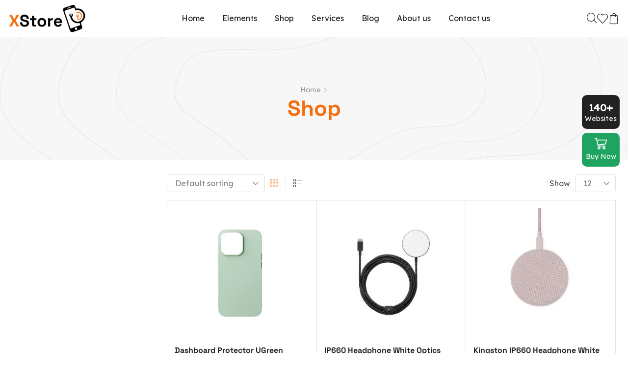

--- FILE ---
content_type: text/html; charset=UTF-8
request_url: https://xstore.8theme.com/elementor/demos/phone-service/shop/?filter_cat=gadgets,electronics
body_size: 32261
content:

<!DOCTYPE html>
<html lang="en-US" >
<head>
	<meta charset="UTF-8" />
	<meta name="viewport" content="width=device-width, initial-scale=1.0, maximum-scale=1.0, user-scalable=0"/>
	<meta property="og:image" content="https://xstore4-qieiudwfys4jovetzvnw.stackpathdns.com/elementor/wp-content/uploads/2021/12/XStore_FB_preview.jpg"><meta property="og:image:width" content="590"><meta property="og:image:height" content="300"><meta name='robots' content='noindex, follow' />
	<style>img:is([sizes="auto" i], [sizes^="auto," i]) { contain-intrinsic-size: 3000px 1500px }</style>
	
	<!-- This site is optimized with the Yoast SEO plugin v26.0 - https://yoast.com/wordpress/plugins/seo/ -->
	<title>XStore Elementor Phone Service Demo - WooCommerce Theme</title>
	<meta name="description" content="Import WooCommerce Demo for electronics, phones, furniture, niche store 04, clothing, glasses, watches, sport, shoes, jewellery, multi-vendor marketplace..." />
	<meta property="og:locale" content="en_US" />
	<meta property="og:type" content="article" />
	<meta property="og:title" content="XStore Elementor Phone Service Demo - WooCommerce Theme" />
	<meta property="og:description" content="Import WooCommerce Demo for electronics, phones, furniture, niche store 04, clothing, glasses, watches, sport, shoes, jewellery, multi-vendor marketplace..." />
	<meta property="og:url" content="https://xstore.8theme.com/elementor/demos/phone-service/shop/" />
	<meta property="og:site_name" content="XStore Elementor Phone Service Demo" />
	<meta name="twitter:card" content="summary_large_image" />
	<script type="application/ld+json" class="yoast-schema-graph">{"@context":"https://schema.org","@graph":[{"@type":"WebPage","@id":"https://xstore.8theme.com/elementor/demos/phone-service/shop/","url":"https://xstore.8theme.com/elementor/demos/phone-service/shop/","name":"XStore Elementor Phone Service Demo - WooCommerce Theme","isPartOf":{"@id":"https://xstore.8theme.com/elementor/demos/phone-service/#website"},"primaryImageOfPage":{"@id":"https://xstore.8theme.com/elementor/demos/phone-service/shop/#primaryimage"},"image":{"@id":"https://xstore.8theme.com/elementor/demos/phone-service/shop/#primaryimage"},"thumbnailUrl":"https://xstore.8theme.com/elementor/demos/phone-service/wp-content/uploads/sites/79/2022/05/5.1-min.jpg","datePublished":"2022-05-23T10:27:47+00:00","description":"Import WooCommerce Demo for electronics, phones, furniture, niche store 04, clothing, glasses, watches, sport, shoes, jewellery, multi-vendor marketplace...","breadcrumb":{"@id":"https://xstore.8theme.com/elementor/demos/phone-service/shop/#breadcrumb"},"inLanguage":"en-US","potentialAction":[{"@type":"ReadAction","target":["https://xstore.8theme.com/elementor/demos/phone-service/shop/"]}]},{"@type":"ImageObject","inLanguage":"en-US","@id":"https://xstore.8theme.com/elementor/demos/phone-service/shop/#primaryimage","url":"https://xstore.8theme.com/elementor/demos/phone-service/wp-content/uploads/sites/79/2022/05/5.1-min.jpg","contentUrl":"https://xstore.8theme.com/elementor/demos/phone-service/wp-content/uploads/sites/79/2022/05/5.1-min.jpg","width":800,"height":800},{"@type":"BreadcrumbList","@id":"https://xstore.8theme.com/elementor/demos/phone-service/shop/#breadcrumb","itemListElement":[{"@type":"ListItem","position":1,"name":"Home","item":"https://xstore.8theme.com/elementor/demos/phone-service/"},{"@type":"ListItem","position":2,"name":"Shop"}]},{"@type":"WebSite","@id":"https://xstore.8theme.com/elementor/demos/phone-service/#website","url":"https://xstore.8theme.com/elementor/demos/phone-service/","name":"XStore Elementor Phone Service Demo","description":"WooCommerce Theme","publisher":{"@id":"https://xstore.8theme.com/elementor/demos/phone-service/#organization"},"potentialAction":[{"@type":"SearchAction","target":{"@type":"EntryPoint","urlTemplate":"https://xstore.8theme.com/elementor/demos/phone-service/?s={search_term_string}"},"query-input":{"@type":"PropertyValueSpecification","valueRequired":true,"valueName":"search_term_string"}}],"inLanguage":"en-US"},{"@type":"Organization","@id":"https://xstore.8theme.com/elementor/demos/phone-service/#organization","name":"XStore Elementor Phone Service Demo","url":"https://xstore.8theme.com/elementor/demos/phone-service/","logo":{"@type":"ImageObject","inLanguage":"en-US","@id":"https://xstore.8theme.com/elementor/demos/phone-service/#/schema/logo/image/","url":"https://xstore.8theme.com/elementor/demos/phone-service/wp-content/uploads/sites/79/2022/06/Logo-new.png","contentUrl":"https://xstore.8theme.com/elementor/demos/phone-service/wp-content/uploads/sites/79/2022/06/Logo-new.png","width":185,"height":66,"caption":"XStore Elementor Phone Service Demo "},"image":{"@id":"https://xstore.8theme.com/elementor/demos/phone-service/#/schema/logo/image/"}}]}</script>
	<!-- / Yoast SEO plugin. -->


<link href='https://fonts.gstatic.com' crossorigin rel='preconnect' />
<link rel="alternate" type="application/rss+xml" title="XStore Elementor Phone Service Demo  &raquo; Feed" href="https://xstore.8theme.com/elementor/demos/phone-service/feed/" />
<style id='classic-theme-styles-inline-css' type='text/css'>
/*! This file is auto-generated */
.wp-block-button__link{color:#fff;background-color:#32373c;border-radius:9999px;box-shadow:none;text-decoration:none;padding:calc(.667em + 2px) calc(1.333em + 2px);font-size:1.125em}.wp-block-file__button{background:#32373c;color:#fff;text-decoration:none}
</style>
<style id='global-styles-inline-css' type='text/css'>
:root{--wp--preset--aspect-ratio--square: 1;--wp--preset--aspect-ratio--4-3: 4/3;--wp--preset--aspect-ratio--3-4: 3/4;--wp--preset--aspect-ratio--3-2: 3/2;--wp--preset--aspect-ratio--2-3: 2/3;--wp--preset--aspect-ratio--16-9: 16/9;--wp--preset--aspect-ratio--9-16: 9/16;--wp--preset--color--black: #000000;--wp--preset--color--cyan-bluish-gray: #abb8c3;--wp--preset--color--white: #ffffff;--wp--preset--color--pale-pink: #f78da7;--wp--preset--color--vivid-red: #cf2e2e;--wp--preset--color--luminous-vivid-orange: #ff6900;--wp--preset--color--luminous-vivid-amber: #fcb900;--wp--preset--color--light-green-cyan: #7bdcb5;--wp--preset--color--vivid-green-cyan: #00d084;--wp--preset--color--pale-cyan-blue: #8ed1fc;--wp--preset--color--vivid-cyan-blue: #0693e3;--wp--preset--color--vivid-purple: #9b51e0;--wp--preset--gradient--vivid-cyan-blue-to-vivid-purple: linear-gradient(135deg,rgba(6,147,227,1) 0%,rgb(155,81,224) 100%);--wp--preset--gradient--light-green-cyan-to-vivid-green-cyan: linear-gradient(135deg,rgb(122,220,180) 0%,rgb(0,208,130) 100%);--wp--preset--gradient--luminous-vivid-amber-to-luminous-vivid-orange: linear-gradient(135deg,rgba(252,185,0,1) 0%,rgba(255,105,0,1) 100%);--wp--preset--gradient--luminous-vivid-orange-to-vivid-red: linear-gradient(135deg,rgba(255,105,0,1) 0%,rgb(207,46,46) 100%);--wp--preset--gradient--very-light-gray-to-cyan-bluish-gray: linear-gradient(135deg,rgb(238,238,238) 0%,rgb(169,184,195) 100%);--wp--preset--gradient--cool-to-warm-spectrum: linear-gradient(135deg,rgb(74,234,220) 0%,rgb(151,120,209) 20%,rgb(207,42,186) 40%,rgb(238,44,130) 60%,rgb(251,105,98) 80%,rgb(254,248,76) 100%);--wp--preset--gradient--blush-light-purple: linear-gradient(135deg,rgb(255,206,236) 0%,rgb(152,150,240) 100%);--wp--preset--gradient--blush-bordeaux: linear-gradient(135deg,rgb(254,205,165) 0%,rgb(254,45,45) 50%,rgb(107,0,62) 100%);--wp--preset--gradient--luminous-dusk: linear-gradient(135deg,rgb(255,203,112) 0%,rgb(199,81,192) 50%,rgb(65,88,208) 100%);--wp--preset--gradient--pale-ocean: linear-gradient(135deg,rgb(255,245,203) 0%,rgb(182,227,212) 50%,rgb(51,167,181) 100%);--wp--preset--gradient--electric-grass: linear-gradient(135deg,rgb(202,248,128) 0%,rgb(113,206,126) 100%);--wp--preset--gradient--midnight: linear-gradient(135deg,rgb(2,3,129) 0%,rgb(40,116,252) 100%);--wp--preset--font-size--small: 13px;--wp--preset--font-size--medium: 20px;--wp--preset--font-size--large: 36px;--wp--preset--font-size--x-large: 42px;--wp--preset--spacing--20: 0.44rem;--wp--preset--spacing--30: 0.67rem;--wp--preset--spacing--40: 1rem;--wp--preset--spacing--50: 1.5rem;--wp--preset--spacing--60: 2.25rem;--wp--preset--spacing--70: 3.38rem;--wp--preset--spacing--80: 5.06rem;--wp--preset--shadow--natural: 6px 6px 9px rgba(0, 0, 0, 0.2);--wp--preset--shadow--deep: 12px 12px 50px rgba(0, 0, 0, 0.4);--wp--preset--shadow--sharp: 6px 6px 0px rgba(0, 0, 0, 0.2);--wp--preset--shadow--outlined: 6px 6px 0px -3px rgba(255, 255, 255, 1), 6px 6px rgba(0, 0, 0, 1);--wp--preset--shadow--crisp: 6px 6px 0px rgba(0, 0, 0, 1);}:where(.is-layout-flex){gap: 0.5em;}:where(.is-layout-grid){gap: 0.5em;}body .is-layout-flex{display: flex;}.is-layout-flex{flex-wrap: wrap;align-items: center;}.is-layout-flex > :is(*, div){margin: 0;}body .is-layout-grid{display: grid;}.is-layout-grid > :is(*, div){margin: 0;}:where(.wp-block-columns.is-layout-flex){gap: 2em;}:where(.wp-block-columns.is-layout-grid){gap: 2em;}:where(.wp-block-post-template.is-layout-flex){gap: 1.25em;}:where(.wp-block-post-template.is-layout-grid){gap: 1.25em;}.has-black-color{color: var(--wp--preset--color--black) !important;}.has-cyan-bluish-gray-color{color: var(--wp--preset--color--cyan-bluish-gray) !important;}.has-white-color{color: var(--wp--preset--color--white) !important;}.has-pale-pink-color{color: var(--wp--preset--color--pale-pink) !important;}.has-vivid-red-color{color: var(--wp--preset--color--vivid-red) !important;}.has-luminous-vivid-orange-color{color: var(--wp--preset--color--luminous-vivid-orange) !important;}.has-luminous-vivid-amber-color{color: var(--wp--preset--color--luminous-vivid-amber) !important;}.has-light-green-cyan-color{color: var(--wp--preset--color--light-green-cyan) !important;}.has-vivid-green-cyan-color{color: var(--wp--preset--color--vivid-green-cyan) !important;}.has-pale-cyan-blue-color{color: var(--wp--preset--color--pale-cyan-blue) !important;}.has-vivid-cyan-blue-color{color: var(--wp--preset--color--vivid-cyan-blue) !important;}.has-vivid-purple-color{color: var(--wp--preset--color--vivid-purple) !important;}.has-black-background-color{background-color: var(--wp--preset--color--black) !important;}.has-cyan-bluish-gray-background-color{background-color: var(--wp--preset--color--cyan-bluish-gray) !important;}.has-white-background-color{background-color: var(--wp--preset--color--white) !important;}.has-pale-pink-background-color{background-color: var(--wp--preset--color--pale-pink) !important;}.has-vivid-red-background-color{background-color: var(--wp--preset--color--vivid-red) !important;}.has-luminous-vivid-orange-background-color{background-color: var(--wp--preset--color--luminous-vivid-orange) !important;}.has-luminous-vivid-amber-background-color{background-color: var(--wp--preset--color--luminous-vivid-amber) !important;}.has-light-green-cyan-background-color{background-color: var(--wp--preset--color--light-green-cyan) !important;}.has-vivid-green-cyan-background-color{background-color: var(--wp--preset--color--vivid-green-cyan) !important;}.has-pale-cyan-blue-background-color{background-color: var(--wp--preset--color--pale-cyan-blue) !important;}.has-vivid-cyan-blue-background-color{background-color: var(--wp--preset--color--vivid-cyan-blue) !important;}.has-vivid-purple-background-color{background-color: var(--wp--preset--color--vivid-purple) !important;}.has-black-border-color{border-color: var(--wp--preset--color--black) !important;}.has-cyan-bluish-gray-border-color{border-color: var(--wp--preset--color--cyan-bluish-gray) !important;}.has-white-border-color{border-color: var(--wp--preset--color--white) !important;}.has-pale-pink-border-color{border-color: var(--wp--preset--color--pale-pink) !important;}.has-vivid-red-border-color{border-color: var(--wp--preset--color--vivid-red) !important;}.has-luminous-vivid-orange-border-color{border-color: var(--wp--preset--color--luminous-vivid-orange) !important;}.has-luminous-vivid-amber-border-color{border-color: var(--wp--preset--color--luminous-vivid-amber) !important;}.has-light-green-cyan-border-color{border-color: var(--wp--preset--color--light-green-cyan) !important;}.has-vivid-green-cyan-border-color{border-color: var(--wp--preset--color--vivid-green-cyan) !important;}.has-pale-cyan-blue-border-color{border-color: var(--wp--preset--color--pale-cyan-blue) !important;}.has-vivid-cyan-blue-border-color{border-color: var(--wp--preset--color--vivid-cyan-blue) !important;}.has-vivid-purple-border-color{border-color: var(--wp--preset--color--vivid-purple) !important;}.has-vivid-cyan-blue-to-vivid-purple-gradient-background{background: var(--wp--preset--gradient--vivid-cyan-blue-to-vivid-purple) !important;}.has-light-green-cyan-to-vivid-green-cyan-gradient-background{background: var(--wp--preset--gradient--light-green-cyan-to-vivid-green-cyan) !important;}.has-luminous-vivid-amber-to-luminous-vivid-orange-gradient-background{background: var(--wp--preset--gradient--luminous-vivid-amber-to-luminous-vivid-orange) !important;}.has-luminous-vivid-orange-to-vivid-red-gradient-background{background: var(--wp--preset--gradient--luminous-vivid-orange-to-vivid-red) !important;}.has-very-light-gray-to-cyan-bluish-gray-gradient-background{background: var(--wp--preset--gradient--very-light-gray-to-cyan-bluish-gray) !important;}.has-cool-to-warm-spectrum-gradient-background{background: var(--wp--preset--gradient--cool-to-warm-spectrum) !important;}.has-blush-light-purple-gradient-background{background: var(--wp--preset--gradient--blush-light-purple) !important;}.has-blush-bordeaux-gradient-background{background: var(--wp--preset--gradient--blush-bordeaux) !important;}.has-luminous-dusk-gradient-background{background: var(--wp--preset--gradient--luminous-dusk) !important;}.has-pale-ocean-gradient-background{background: var(--wp--preset--gradient--pale-ocean) !important;}.has-electric-grass-gradient-background{background: var(--wp--preset--gradient--electric-grass) !important;}.has-midnight-gradient-background{background: var(--wp--preset--gradient--midnight) !important;}.has-small-font-size{font-size: var(--wp--preset--font-size--small) !important;}.has-medium-font-size{font-size: var(--wp--preset--font-size--medium) !important;}.has-large-font-size{font-size: var(--wp--preset--font-size--large) !important;}.has-x-large-font-size{font-size: var(--wp--preset--font-size--x-large) !important;}
:where(.wp-block-post-template.is-layout-flex){gap: 1.25em;}:where(.wp-block-post-template.is-layout-grid){gap: 1.25em;}
:where(.wp-block-columns.is-layout-flex){gap: 2em;}:where(.wp-block-columns.is-layout-grid){gap: 2em;}
:root :where(.wp-block-pullquote){font-size: 1.5em;line-height: 1.6;}
</style>
<style id='woocommerce-inline-inline-css' type='text/css'>
.woocommerce form .form-row .required { visibility: visible; }
</style>
<link rel='stylesheet' id='brands-styles-css' href='https://xstore.8theme.com/elementor/demos/phone-service/wp-content/plugins/woocommerce/assets/css/brands.css?ver=10.2.2' type='text/css' media='all' />
<link rel='stylesheet' id='etheme-parent-style-css' href='https://xstore.8theme.com/elementor/demos/phone-service/wp-content/themes/xstore/xstore.min.css?ver=0.0.1' type='text/css' media='all' />
<link rel='stylesheet' id='elementor-frontend-css' href='https://xstore.8theme.com/elementor/demos/phone-service/wp-content/plugins/elementor/assets/css/frontend.min.css?ver=3.32.3' type='text/css' media='all' />
<link rel='stylesheet' id='etheme-elementor-all-widgets-style-css' href='https://xstore.8theme.com/elementor/demos/phone-service/wp-content/themes/xstore/css/elementor-all-widgets.min.css?ver=0.0.1' type='text/css' media='all' />
<link rel='stylesheet' id='etheme-general-all-style-css' href='https://xstore.8theme.com/elementor/demos/phone-service/wp-content/themes/xstore/css/general-all.min.css?ver=0.0.1' type='text/css' media='all' />
<link rel='stylesheet' id='widget-image-css' href='https://xstore.8theme.com/elementor/demos/phone-service/wp-content/plugins/elementor/assets/css/widget-image.min.css?ver=3.32.3' type='text/css' media='all' />
<link rel='stylesheet' id='e-animation-fadeInDown-css' href='https://xstore.8theme.com/elementor/demos/phone-service/wp-content/plugins/elementor/assets/lib/animations/styles/fadeInDown.min.css?ver=3.32.3' type='text/css' media='all' />
<link rel='stylesheet' id='etheme-woocommerce-all-style-css' href='https://xstore.8theme.com/elementor/demos/phone-service/wp-content/themes/xstore/css/woocommerce-all.min.css?ver=0.0.1' type='text/css' media='all' />
<link rel='stylesheet' id='widget-heading-css' href='https://xstore.8theme.com/elementor/demos/phone-service/wp-content/plugins/elementor/assets/css/widget-heading.min.css?ver=3.32.3' type='text/css' media='all' />
<link rel='stylesheet' id='elementor-icons-css' href='https://xstore.8theme.com/elementor/demos/phone-service/wp-content/plugins/elementor/assets/lib/eicons/css/elementor-icons.min.css?ver=5.44.0' type='text/css' media='all' />
<link rel='stylesheet' id='elementor-post-3-css' href='https://xstore.8theme.com/elementor/demos/phone-service/wp-content/uploads/sites/79/elementor/css/post-3.css?ver=1759388815' type='text/css' media='all' />
<link rel='stylesheet' id='elementor-nav-menu-css' href='https://xstore.8theme.com/elementor/demos/phone-service/wp-content/plugins/pro-elements/assets/css/widget-nav-menu.min.css?ver=6.8.3' type='text/css' media='all' />
<link rel='stylesheet' id='elementor-post-2176-css' href='https://xstore.8theme.com/elementor/demos/phone-service/wp-content/uploads/sites/79/elementor/css/post-2176.css?ver=1759388815' type='text/css' media='all' />
<link rel='stylesheet' id='elementor-post-2128-css' href='https://xstore.8theme.com/elementor/demos/phone-service/wp-content/uploads/sites/79/elementor/css/post-2128.css?ver=1759388815' type='text/css' media='all' />
<link rel='stylesheet' id='elementor-post-2169-css' href='https://xstore.8theme.com/elementor/demos/phone-service/wp-content/uploads/sites/79/elementor/css/post-2169.css?ver=1760540855' type='text/css' media='all' />
<link rel='stylesheet' id='etheme-widgets-open-close-css' href='https://xstore.8theme.com/elementor/demos/phone-service/wp-content/themes/xstore/css/modules/layout/widgets-open-close.min.css?ver=0.0.1' type='text/css' media='all' />
<link rel='stylesheet' id='etheme-fixed-footer-css' href='https://xstore.8theme.com/elementor/demos/phone-service/wp-content/themes/xstore/css/modules/fixed-footer.min.css?ver=0.0.1' type='text/css' media='all' />
<link rel='stylesheet' id='etheme-product-view-default-css' href='https://xstore.8theme.com/elementor/demos/phone-service/wp-content/themes/xstore/css/modules/woocommerce/product-hovers/product-view-default.min.css?ver=0.0.1' type='text/css' media='all' />
<style id='xstore-icons-font-inline-css' type='text/css'>
@font-face {
				  font-family: 'xstore-icons';
				  src:
				    url('https://xstore.8theme.com/elementor/demos/phone-service/wp-content/themes/xstore/fonts/xstore-icons-light.ttf') format('truetype'),
				    url('https://xstore.8theme.com/elementor/demos/phone-service/wp-content/themes/xstore/fonts/xstore-icons-light.woff2') format('woff2'),
				    url('https://xstore.8theme.com/elementor/demos/phone-service/wp-content/themes/xstore/fonts/xstore-icons-light.woff') format('woff'),
				    url('https://xstore.8theme.com/elementor/demos/phone-service/wp-content/themes/xstore/fonts/xstore-icons-light.svg#xstore-icons') format('svg');
				  font-weight: normal;
				  font-style: normal;
				  font-display: swap;
				}
</style>
<link rel='stylesheet' id='xstore-kirki-styles-css' href='https://xstore.8theme.com/elementor/demos/phone-service/wp-content/uploads/sites/79/xstore/kirki-styles.css?ver=1713793106763' type='text/css' media='all' />
<link rel='stylesheet' id='child-style-css' href='https://xstore.8theme.com/elementor/demos/phone-service/wp-content/themes/xstore-phone-service-child/style.css?ver=0.0.1' type='text/css' media='all' />
<link rel='stylesheet' id='et-panel-css' href='https://xstore.8theme.com/elementor/demos/phone-service/wp-content/plugins/et-control-panel-only-link/assets/css/etheme_styles_14.css?ver=1' type='text/css' media='all' />
<link rel='stylesheet' id='elementor-gf-local-spacegrotesk-css' href='https://xstore.8theme.com/elementor/demos/phone-service/wp-content/uploads/sites/79/elementor/google-fonts/css/spacegrotesk.css?ver=1745005315' type='text/css' media='all' />
<link rel='stylesheet' id='elementor-gf-local-lexend-css' href='https://xstore.8theme.com/elementor/demos/phone-service/wp-content/uploads/sites/79/elementor/google-fonts/css/lexend.css?ver=1745005316' type='text/css' media='all' />
<link rel='stylesheet' id='elementor-icons-shared-1-css' href='https://xstore.8theme.com/elementor/demos/phone-service/wp-content/plugins/et-core-plugin/app/assets/lib/xstore-icons/css/xstore-icons.css?ver=1.4.2' type='text/css' media='all' />
<link rel='stylesheet' id='elementor-icons-xstore-icons-css' href='https://xstore.8theme.com/elementor/demos/phone-service/wp-content/plugins/et-core-plugin/app/assets/lib/xstore-icons/css/light.css?ver=1.4.2' type='text/css' media='all' />
<script type="text/template" id="tmpl-variation-template">
	<div class="woocommerce-variation-description">{{{ data.variation.variation_description }}}</div>
	<div class="woocommerce-variation-price">{{{ data.variation.price_html }}}</div>
	<div class="woocommerce-variation-availability">{{{ data.variation.availability_html }}}</div>
</script>
<script type="text/template" id="tmpl-unavailable-variation-template">
	<p role="alert">Sorry, this product is unavailable. Please choose a different combination.</p>
</script>
<script type="text/javascript" src="https://xstore.8theme.com/elementor/demos/phone-service/wp-includes/js/jquery/jquery.min.js?ver=3.7.1" id="jquery-core-js"></script>
<script type="text/javascript" src="https://xstore.8theme.com/elementor/demos/phone-service/wp-includes/js/jquery/jquery-migrate.min.js?ver=3.4.1" id="jquery-migrate-js"></script>
<script type="text/javascript" src="https://xstore.8theme.com/elementor/demos/phone-service/wp-content/plugins/woocommerce/assets/js/jquery-blockui/jquery.blockUI.min.js?ver=2.7.0-wc.10.2.2" id="jquery-blockui-js" defer="defer" data-wp-strategy="defer"></script>
<script type="text/javascript" id="wc-add-to-cart-js-extra">
/* <![CDATA[ */
var wc_add_to_cart_params = {"ajax_url":"\/elementor\/demos\/phone-service\/wp-admin\/admin-ajax.php","wc_ajax_url":"\/elementor\/demos\/phone-service\/?wc-ajax=%%endpoint%%","i18n_view_cart":"View cart","cart_url":"https:\/\/xstore.8theme.com\/elementor\/demos\/phone-service\/cart\/","is_cart":"","cart_redirect_after_add":"no"};
/* ]]> */
</script>
<script type="text/javascript" src="https://xstore.8theme.com/elementor/demos/phone-service/wp-content/plugins/woocommerce/assets/js/frontend/add-to-cart.min.js?ver=10.2.2" id="wc-add-to-cart-js" defer="defer" data-wp-strategy="defer"></script>
<script type="text/javascript" src="https://xstore.8theme.com/elementor/demos/phone-service/wp-content/plugins/woocommerce/assets/js/js-cookie/js.cookie.min.js?ver=2.1.4-wc.10.2.2" id="js-cookie-js" data-wp-strategy="defer"></script>
<script type="text/javascript" id="woocommerce-js-extra">
/* <![CDATA[ */
var woocommerce_params = {"ajax_url":"\/elementor\/demos\/phone-service\/wp-admin\/admin-ajax.php","wc_ajax_url":"\/elementor\/demos\/phone-service\/?wc-ajax=%%endpoint%%","i18n_password_show":"Show password","i18n_password_hide":"Hide password"};
/* ]]> */
</script>
<script type="text/javascript" src="https://xstore.8theme.com/elementor/demos/phone-service/wp-content/plugins/woocommerce/assets/js/frontend/woocommerce.min.js?ver=10.2.2" id="woocommerce-js" defer="defer" data-wp-strategy="defer"></script>
<script type="text/javascript" src="https://xstore.8theme.com/elementor/demos/phone-service/wp-includes/js/underscore.min.js?ver=1.13.7" id="underscore-js"></script>
<script type="text/javascript" id="wp-util-js-extra">
/* <![CDATA[ */
var _wpUtilSettings = {"ajax":{"url":"\/elementor\/demos\/phone-service\/wp-admin\/admin-ajax.php"}};
/* ]]> */
</script>
<script type="text/javascript" src="https://xstore.8theme.com/elementor/demos/phone-service/wp-includes/js/wp-util.min.js?ver=6.8.3" id="wp-util-js"></script>
<script type="text/javascript" id="wc-add-to-cart-variation-js-extra">
/* <![CDATA[ */
var wc_add_to_cart_variation_params = {"wc_ajax_url":"\/elementor\/demos\/phone-service\/?wc-ajax=%%endpoint%%","i18n_no_matching_variations_text":"Sorry, no products matched your selection. Please choose a different combination.","i18n_make_a_selection_text":"Please select some product options before adding this product to your cart.","i18n_unavailable_text":"Sorry, this product is unavailable. Please choose a different combination.","i18n_reset_alert_text":"Your selection has been reset. Please select some product options before adding this product to your cart."};
/* ]]> */
</script>
<script type="text/javascript" src="https://xstore.8theme.com/elementor/demos/phone-service/wp-content/plugins/woocommerce/assets/js/frontend/add-to-cart-variation.min.js?ver=10.2.2" id="wc-add-to-cart-variation-js" defer="defer" data-wp-strategy="defer"></script>
<script type="text/javascript" id="et-panel-js-extra">
/* <![CDATA[ */
var et_panel = {"assets_url":"https:\/\/xstore.8theme.com\/elementor\/demos\/phone-service\/wp-content\/plugins\/et-control-panel-only-link\/assets\/images\/"};
/* ]]> */
</script>
<script type="text/javascript" src="https://xstore.8theme.com/elementor/demos/phone-service/wp-content/plugins/et-control-panel-only-link/assets/js/scripts.js?ver=1" id="et-panel-js"></script>
<link rel="https://api.w.org/" href="https://xstore.8theme.com/elementor/demos/phone-service/wp-json/" /><link rel="EditURI" type="application/rsd+xml" title="RSD" href="https://xstore.8theme.com/elementor/demos/phone-service/xmlrpc.php?rsd" />
<meta name="generator" content="WordPress 6.8.3" />
<meta name="generator" content="WooCommerce 10.2.2" />
			<link rel="prefetch" as="font" href="https://xstore.8theme.com/elementor/demos/phone-service/wp-content/themes/xstore/fonts/xstore-icons-light.woff?v=9.6.1" type="font/woff">
					<link rel="prefetch" as="font" href="https://xstore.8theme.com/elementor/demos/phone-service/wp-content/themes/xstore/fonts/xstore-icons-light.woff2?v=9.6.1" type="font/woff2">
			<noscript><style>.woocommerce-product-gallery{ opacity: 1 !important; }</style></noscript>
	<meta name="generator" content="Elementor 3.32.3; features: additional_custom_breakpoints; settings: css_print_method-external, google_font-enabled, font_display-auto">
			<style>
				.e-con.e-parent:nth-of-type(n+4):not(.e-lazyloaded):not(.e-no-lazyload),
				.e-con.e-parent:nth-of-type(n+4):not(.e-lazyloaded):not(.e-no-lazyload) * {
					background-image: none !important;
				}
				@media screen and (max-height: 1024px) {
					.e-con.e-parent:nth-of-type(n+3):not(.e-lazyloaded):not(.e-no-lazyload),
					.e-con.e-parent:nth-of-type(n+3):not(.e-lazyloaded):not(.e-no-lazyload) * {
						background-image: none !important;
					}
				}
				@media screen and (max-height: 640px) {
					.e-con.e-parent:nth-of-type(n+2):not(.e-lazyloaded):not(.e-no-lazyload),
					.e-con.e-parent:nth-of-type(n+2):not(.e-lazyloaded):not(.e-no-lazyload) * {
						background-image: none !important;
					}
				}
			</style>
			<style id="kirki-inline-styles"></style><style type="text/css" class="et_custom-css">.btn-checkout:hover,.btn-view-wishlist:hover{opacity:1 !important}.page-heading{margin-bottom:25px}.products-loop .content-product .product-details,.swiper-container .content-product .product-details,.content-product .star-rating{text-align:start;width:auto}.et_element .btn-checkout,.et_element .btn-view-wishlist,.et_element .mini-cart-buttons .wc-forward:not(.btn-checkout){font-size:100% !important}.mobile-header-wrapper .et_element .btn-checkout,.mobile-header-wrapper .et_element .btn-view-wishlist,.mobile-header-wrapper .et_element .mini-cart-buttons .wc-forward:not(.btn-checkout){padding:8px}.mobile-header-wrapper .et_element .mini-cart-buttons .wc-forward:not(.btn-checkout){display:none}@media only screen and (min-width:3000px){.header-main-menu.et_element-top-level .menu>li>a{margin-left:15px;margin-right:15px}.header-main-menu.et_element-top-level .menu{margin-left:-15px;margin-right:-15px}}.product-view-default .content-product .footer-product .show-quickly:before{display:inline-block;content:'\e93e'}@media only screen and (min-width:481px){.et_product-block .product-sale-counter.et-timer{font-size:.6rem}.et_product-block .product-sale-counter .time-block{border:2px solid var(--et_dark-2-white);border-radius:50%;padding:10px 0;min-width:70px;min-height:70px;display:inline-flex;flex-direction:column;justify-content:center;align-items:center;margin:0 5px}.et_product-block .product-sale-counter .time-block:not(:last-child) .timer-count:after,.product-information .product-sale-counter .time-block:not(:last-child) .timer-count:after{display:none}.et_product-block .product-sale-counter,.product-information .product-sale-counter{margin-left:-5px;margin-right:-5px}.et_product-block .product-sale-counter .time-block .timer-count,.product-information .product-sale-counter .time-block .timer-count{margin-bottom:0}}.single-product .page-heading .title{font-size:calc(var(--content-zoom) * var(--h1-size-proportion)) !important;line-height:var(--h1-line-height) !important}body{--pagination-link-radius:var(--et_inputs-border-radius,0)}.woocommerce-cart .et-cart-progress,.cart-collaterals,.order-review{border-radius:var(--et_inputs-border-radius,0)}.products-slider{padding-bottom:3px}@media (min-width:993px){.swiper-control-top .swiper-slide,.swiper-control-bottom .swiper-slide>a{border:1px solid var(--et_border-color);border-radius:4px;overflow:hidden}.thumbnails-list .swiper-slide{padding:5px}.products-hover-shadow .product-details{padding:0 15px 20px}}.page-heading,.breadcrumb-trail{background-image:var(--page-heading-bg,url(https://xstore.8theme.com/elementor/demos/phone-service/wp-content/uploads/sites/79/2022/05/Breadcrumb.jpeg));margin-bottom:25px}.breadcrumb-trail .page-heading{background-color:transparent}.swiper-custom-right:not(.et-swiper-elementor-nav),.swiper-custom-left:not(.et-swiper-elementor-nav){background:transparent !important}@media only screen and (max-width:1320px){.swiper-custom-left,.middle-inside .swiper-entry .swiper-button-prev,.middle-inside.swiper-entry .swiper-button-prev{left:-15px}.swiper-custom-right,.middle-inside .swiper-entry .swiper-button-next,.middle-inside.swiper-entry .swiper-button-next{right:-15px}.middle-inbox .swiper-entry .swiper-button-prev,.middle-inbox.swiper-entry .swiper-button-prev{left:8px}.middle-inbox .swiper-entry .swiper-button-next,.middle-inbox.swiper-entry .swiper-button-next{right:8px}.swiper-entry:hover .swiper-custom-left,.middle-inside .swiper-entry:hover .swiper-button-prev,.middle-inside.swiper-entry:hover .swiper-button-prev{left:-5px}.swiper-entry:hover .swiper-custom-right,.middle-inside .swiper-entry:hover .swiper-button-next,.middle-inside.swiper-entry:hover .swiper-button-next{right:-5px}.middle-inbox .swiper-entry:hover .swiper-button-prev,.middle-inbox.swiper-entry:hover .swiper-button-prev{left:5px}.middle-inbox .swiper-entry:hover .swiper-button-next,.middle-inbox.swiper-entry:hover .swiper-button-next{right:5px}}.header-main-menu.et_element-top-level .menu{margin-right:-.7vw;margin-left:-.7vw}@media only screen and (max-width:992px){.header-wrapper,.site-header-vertical{display:none}}@media only screen and (min-width:993px){.mobile-header-wrapper{display:none}}.swiper-container{width:auto}.content-product .product-content-image img,.category-grid img,.categoriesCarousel .category-grid img{width:100%}.etheme-elementor-slider:not(.swiper-container-initialized,.swiper-initialized) .swiper-slide{max-width:calc(100% / var(--slides-per-view,4))}.etheme-elementor-slider[data-animation]:not(.swiper-container-initialized,.swiper-initialized,[data-animation=slide],[data-animation=coverflow]) .swiper-slide{max-width:100%}body:not([data-elementor-device-mode]) .etheme-elementor-off-canvas__container{transition:none;opacity:0;visibility:hidden;position:fixed}</style></head>
<body class="archive post-type-archive post-type-archive-product wp-custom-logo wp-theme-xstore wp-child-theme-xstore-phone-service-child theme-xstore woocommerce-shop woocommerce woocommerce-page woocommerce-no-js et_cart-type-1 breadcrumbs-type-default  et-preloader-off et-catalog-off s_widgets-open-close et-enable-swatch elementor-page-2169 elementor-default elementor-template-full-width elementor-kit-3" data-mode="light">

    <div class="template-container">

        <div class="template-content">
    <div class="page-wrapper">
    		<header data-elementor-type="header" data-elementor-id="2176" class="elementor elementor-2176 elementor-location-header" data-elementor-post-type="elementor_library">
			<div class="etheme-elementor-header-sticky elementor-element elementor-element-3fa18e2d etheme-elementor-header-sticky e-flex e-con-boxed e-con e-parent" data-id="3fa18e2d" data-element_type="container" data-settings="{&quot;background_background&quot;:&quot;classic&quot;,&quot;etheme_header_sticky&quot;:&quot;sticky&quot;,&quot;etheme_header_sticky_type&quot;:&quot;smart&quot;,&quot;etheme_header_sticky_on&quot;:[&quot;desktop&quot;,&quot;tablet&quot;,&quot;mobile&quot;]}">
					<div class="e-con-inner">
				<div class="elementor-element elementor-element-661a9dc elementor-hidden-desktop etheme-elementor-off-canvas-toggle-content etheme-elementor-off-canvas-zero-quantity-yes etheme-elementor-off-canvas__toggle-qty-top etheme-elementor-off-canvas-left etheme-elementor-off-canvas etheme-elementor-off-canvas-design-separated etheme-elementor-widget-loaded elementor-widget elementor-widget-theme-etheme_mobile_menu" data-id="661a9dc" data-element_type="widget" data-settings="{&quot;off_canvas_toggle_type&quot;:&quot;click&quot;}" data-widget_type="theme-etheme_mobile_menu.default">
				<div class="elementor-widget-container">
					        <div class="etheme-elementor-off-canvas__wrapper">
            <div class="etheme-elementor-off-canvas__toggle_wrapper">
                                <div class="etheme-elementor-off-canvas__container elementor-lightbox" aria-hidden="false">
                    <div class="etheme-elementor-off-canvas__main" aria-hidden="false">
                                                    <div class="etheme-elementor-off-canvas__close-button outside">
                                <svg xmlns="http://www.w3.org/2000/svg" width="1em" height="1em" fill="currentColor"
                                     viewBox="0 0 24 24">
                                    <path d="M13.056 12l10.728-10.704c0.144-0.144 0.216-0.336 0.216-0.552 0-0.192-0.072-0.384-0.216-0.528-0.144-0.12-0.336-0.216-0.528-0.216 0 0 0 0 0 0-0.192 0-0.408 0.072-0.528 0.216l-10.728 10.728-10.704-10.728c-0.288-0.288-0.768-0.288-1.056 0-0.168 0.144-0.24 0.336-0.24 0.528 0 0.216 0.072 0.408 0.216 0.552l10.728 10.704-10.728 10.704c-0.144 0.144-0.216 0.336-0.216 0.552s0.072 0.384 0.216 0.528c0.288 0.288 0.768 0.288 1.056 0l10.728-10.728 10.704 10.704c0.144 0.144 0.336 0.216 0.528 0.216s0.384-0.072 0.528-0.216c0.144-0.144 0.216-0.336 0.216-0.528s-0.072-0.384-0.216-0.528l-10.704-10.704z"></path>
                                </svg>
                            </div>
                                                <div class="etheme-elementor-off-canvas_content">
                                    <div class="etheme-elementor-mobile-menu-element etheme-elementor-mobile-menu-logo elementor-repeater-item-3e2d952 text-center">
                                        <a href="https://xstore.8theme.com/elementor/demos/phone-service">
                    <img src="https://xstore.8theme.com/elementor/demos/phone-service/wp-content/uploads/sites/79/2022/06/Logo-new.png" title="Logo-new" alt="Logo-new" loading="lazy" />                </a>
                    </div>
                <div class="etheme-elementor-mobile-menu-element etheme-elementor-mobile-menu-search elementor-repeater-item-9769373">
        
        <form class="etheme-search-form" role="search" action="https://xstore.8theme.com/elementor/demos/phone-service" method="get" type="inline" data-ajax-search="yes" data-post-types="product,post">
                        <div class="etheme-search-input-form-wrapper">

                
                <div class="etheme-search-input-wrapper">

                    
                    <input placeholder="Search for services..." class="etheme-search-form-input" type="search" name="s" title="Search" value="">

                                            <input type="hidden" name="et_search" value="true">
                    
                    

	                
                    <input type="hidden" name="post_type" value="product">

                                            <span class="etheme-search-form-clear">
                            <svg xmlns="http://www.w3.org/2000/svg" width=".7em" height=".7em" viewBox="0 0 24 24" fill="currentColor"><path d="M13.056 12l10.728-10.704c0.144-0.144 0.216-0.336 0.216-0.552 0-0.192-0.072-0.384-0.216-0.528-0.144-0.12-0.336-0.216-0.528-0.216 0 0 0 0 0 0-0.192 0-0.408 0.072-0.528 0.216l-10.728 10.728-10.704-10.728c-0.288-0.288-0.768-0.288-1.056 0-0.168 0.144-0.24 0.336-0.24 0.528 0 0.216 0.072 0.408 0.216 0.552l10.728 10.704-10.728 10.704c-0.144 0.144-0.216 0.336-0.216 0.552s0.072 0.384 0.216 0.528c0.288 0.288 0.768 0.288 1.056 0l10.728-10.728 10.704 10.704c0.144 0.144 0.336 0.216 0.528 0.216s0.384-0.072 0.528-0.216c0.144-0.144 0.216-0.336 0.216-0.528s-0.072-0.384-0.216-0.528l-10.704-10.704z"></path></svg>
                        </span>
                    
                </div>

                <div class="etheme-search-form-button-wrapper">

                    <button class="etheme-search-form-submit" type="submit" title="Search" aria-label="Search">

                        			<i aria-hidden="true" class="et-icon et-zoom"></i><span class="elementor-screen-only">Search</span>
                    </button>
                </div>

            </div>
                        <div class="etheme-search-ajax-results"></div>
        </form>
                </div>
                <div class="etheme-elementor-mobile-menu-element etheme-elementor-mobile-menu-wp_menu elementor-repeater-item-7401c49">
                                <div class="et_b-tabs-wrapper">
                            <div class="et_b-tabs">
                                <span class="et-tab active" data-tab="wp_menu">
                                    Menu                                </span>
                                <span class="et-tab" data-tab="wp_menu_extra">
                                    Categories                                </span>
                            </div>
                                                <div class="et_b-tab-content active" data-tab-name="wp_menu">
                        <ul id="menu-1-" class="etheme-elementor-nav-menu vertical"><li id="menu-item-26" class="menu-item menu-item-type-post_type menu-item-object-page menu-item-home menu-item-26 item-level-0 item-design-dropdown"><a href="https://xstore.8theme.com/elementor/demos/phone-service/" class="item-link etheme-elementor-nav-menu-item etheme-elementor-nav-menu-item-parent"><span class="elementor-item">Home</span></a></li>
<li id="menu-item-25" class="menu-item menu-item-type-custom menu-item-object-custom menu-item-25 item-level-0 item-design-dropdown"><a target="_blank" href="https://xstore.8theme.com/elementor/demos/minimal-fashion02/design-elements/" class="item-link etheme-elementor-nav-menu-item etheme-elementor-nav-menu-item-parent"><span class="elementor-item">Elements</span></a></li>
<li id="menu-item-635" class="menu-item menu-item-type-taxonomy menu-item-object-product_cat menu-item-635 item-level-0 item-design-dropdown"><a href="https://xstore.8theme.com/elementor/demos/phone-service/product-category/accessories/" class="item-link etheme-elementor-nav-menu-item etheme-elementor-nav-menu-item-parent"><span class="elementor-item">Shop</span></a></li>
<li id="menu-item-1609" class="menu-item menu-item-type-taxonomy menu-item-object-product_cat menu-item-1609 item-level-0 item-design-dropdown"><a href="https://xstore.8theme.com/elementor/demos/phone-service/product-category/services/" class="item-link etheme-elementor-nav-menu-item etheme-elementor-nav-menu-item-parent"><span class="elementor-item">Services</span></a></li>
<li id="menu-item-1434" class="menu-item menu-item-type-post_type menu-item-object-page menu-item-1434 item-level-0 item-design-dropdown"><a href="https://xstore.8theme.com/elementor/demos/phone-service/news/" class="item-link etheme-elementor-nav-menu-item etheme-elementor-nav-menu-item-parent"><span class="elementor-item">Blog</span></a></li>
<li id="menu-item-28" class="menu-item menu-item-type-post_type menu-item-object-page menu-item-28 item-level-0 item-design-dropdown"><a href="https://xstore.8theme.com/elementor/demos/phone-service/about-us/" class="item-link etheme-elementor-nav-menu-item etheme-elementor-nav-menu-item-parent"><span class="elementor-item">About us</span></a></li>
<li id="menu-item-27" class="menu-item menu-item-type-post_type menu-item-object-page menu-item-27 item-level-0 item-design-dropdown"><a href="https://xstore.8theme.com/elementor/demos/phone-service/contact-us/" class="item-link etheme-elementor-nav-menu-item etheme-elementor-nav-menu-item-parent"><span class="elementor-item">Contact us</span></a></li>
</ul>                        </div>
                        <div class="et_b-tab-content" data-tab-name="wp_menu_extra">
                            <div class="widget woocommerce widget_product_categories"><ul class="product-categories"><li class="cat-item cat-item-15"><a href="https://xstore.8theme.com/elementor/demos/phone-service/product-category/accessories/"><span class="elementor-item">Accessories</span></a></li>
<li class="cat-item cat-item-21"><a href="https://xstore.8theme.com/elementor/demos/phone-service/product-category/best-seller/"><span class="elementor-item">Best seller</span></a></li>
<li class="cat-item cat-item-26"><a href="https://xstore.8theme.com/elementor/demos/phone-service/product-category/electronics/"><span class="elementor-item">Electronics</span></a></li>
<li class="cat-item cat-item-22"><a href="https://xstore.8theme.com/elementor/demos/phone-service/product-category/featured/"><span class="elementor-item">Featured</span></a></li>
<li class="cat-item cat-item-27"><a href="https://xstore.8theme.com/elementor/demos/phone-service/product-category/gadgets/"><span class="elementor-item">Gadgets</span></a></li>
<li class="cat-item cat-item-24"><a href="https://xstore.8theme.com/elementor/demos/phone-service/product-category/latest-item-popular-this-week/"><span class="elementor-item">Latest Item Popular this week</span></a></li>
<li class="cat-item cat-item-23"><a href="https://xstore.8theme.com/elementor/demos/phone-service/product-category/new-arrival/"><span class="elementor-item">New arrival</span></a></li>
<li class="cat-item cat-item-42 cat-parent"><a href="https://xstore.8theme.com/elementor/demos/phone-service/product-category/services/"><span class="elementor-item">Services        <span class="etheme-elementor-nav-menu-item-arrow">
            <span class="etheme-elementor-nav-menu-item-icon etheme-elementor-nav-menu-item-icon-opened"><svg xmlns="http://www.w3.org/2000/svg" width="1em" height="1em" viewBox="0 0 32 32" fill="currentColor">
<path d="M31.584 22.592l-14.944-14.496c-0.352-0.352-0.928-0.32-1.28 0l-15.008 14.496c-0.16 0.16-0.256 0.384-0.288 0.64 0 0.256 0.096 0.48 0.288 0.672s0.416 0.288 0.64 0.288c0.224 0 0.48-0.096 0.64-0.288l14.368-13.856 14.336 13.824c0.288 0.288 0.768 0.352 1.248 0l0.032-0.032c0.16-0.16 0.256-0.416 0.256-0.64 0.032-0.224-0.096-0.448-0.288-0.608z"></path>
</svg></span>
            <span class="etheme-elementor-nav-menu-item-icon etheme-elementor-nav-menu-item-icon-closed"><svg xmlns="http://www.w3.org/2000/svg" width="1em" height="1em" viewBox="0 0 32 32" fill="currentColor">
<path d="M31.712 8.096c-0.352-0.352-0.896-0.352-1.312 0l-14.4 13.888-14.4-13.888c-0.352-0.352-0.896-0.352-1.312 0-0.192 0.16-0.288 0.416-0.288 0.64 0 0.256 0.096 0.48 0.256 0.672l15.040 14.528c0.128 0.128 0.32 0.256 0.64 0.256 0.192 0 0.384-0.064 0.576-0.192l0.032-0.032 15.072-14.56c0.192-0.16 0.32-0.416 0.32-0.672 0.032-0.224-0.064-0.48-0.224-0.64z"></path>
</svg></span>
        </span>
        </span></a><ul class='children'>
<li class="cat-item cat-item-43"><a href="https://xstore.8theme.com/elementor/demos/phone-service/product-category/services/apple-iphone/"><span class="elementor-item">Apple iPhone</span></a></li>
</ul>
</li>
<li class="cat-item cat-item-25"><a href="https://xstore.8theme.com/elementor/demos/phone-service/product-category/technology-2022/"><span class="elementor-item">Technology 2022</span></a></li>
</ul></div>                            </div>
                        </div>
                                </div>
                <div class="etheme-elementor-off-canvas__toggle etheme-elementor-mobile-menu-element etheme-elementor-mobile-menu-wishlist elementor-repeater-item-18fc33c">
                    <a class="elementor-button-link" href="https://xstore.8theme.com/elementor/demos/phone-service/my-account/?et-wishlist-page">
                <span >
                                <span class="elementor-button-icon">
                <i aria-hidden="true" class="et-icon et-heart"></i>                            </span>
                                <span class="button-text">
                            Wishlist                        </span>
                                    </span>
            </a>
                </div>
                <div class="etheme-elementor-off-canvas__toggle etheme-elementor-mobile-menu-element etheme-elementor-mobile-menu-compare elementor-repeater-item-1d20ae5">
                    <a >
                <span >
                                <span class="elementor-button-icon">
                <i aria-hidden="true" class="et-icon et-compare"></i>                            </span>
                                <span class="button-text">
                            Compare                        </span>
                                    </span>
            </a>
                </div>
                <div class="etheme-elementor-off-canvas__toggle etheme-elementor-mobile-menu-element etheme-elementor-mobile-menu-account elementor-repeater-item-d3982c6">
                    <a class="elementor-button-link" href="https://xstore.8theme.com/elementor/demos/phone-service/my-account/">
                <span >
                                <span class="elementor-button-icon">
                <i aria-hidden="true" class="et-icon et-user-3"></i>                            </span>
                                <span class="button-text">
                            Account                        </span>
                                    </span>
            </a>
                </div>
                                </div>
                                            </div>
                </div>
                                <div class="etheme-elementor-off-canvas__toggle elementor-button-wrapper">
                            <div class="elementor-button-wrapper">
            <a class="elementor-button etheme-elementor-off-canvas__toggle_button" role="button" aria-expanded="false" aria-label="Mobile Menu">
                <span class="elementor-button-content-wrapper">
                                <span class="elementor-button-icon">
                <i aria-hidden="true" class="et-icon et-burger"></i>                            </span>
        
                        </span>
            </a>
        </div>
                        </div>

            </div>
        </div>
        				</div>
				</div>
				<div class="elementor-element elementor-element-a1f6a62 etheme-elementor-widget-loaded elementor-widget elementor-widget-theme-etheme_site-logo elementor-widget-image" data-id="a1f6a62" data-element_type="widget" data-widget_type="theme-etheme_site-logo.default">
				<div class="elementor-widget-container">
											<a href="https://xstore.8theme.com/elementor/demos/phone-service">
			<img width="185" height="66" src="https://xstore.8theme.com/elementor/demos/phone-service/wp-content/uploads/sites/79/elementor/thumbs/xstore-placeholder-pp8gy5ira0c8036o6mkxxo4wmwhu4534n1q91dnodk.png" class="attachment-full size-full wp-image-1758 lazyload lazyload-simple et-lazyload-fadeIn" alt="" sizes="(max-width: 185px) 100vw, 185px" data-src="https://xstore.8theme.com/elementor/demos/phone-service/wp-content/uploads/sites/79/2022/06/Logo-new.png" data-srcset="https://xstore.8theme.com/elementor/demos/phone-service/wp-content/uploads/sites/79/2022/06/Logo-new.png 185w, https://xstore.8theme.com/elementor/demos/phone-service/wp-content/uploads/sites/79/2022/06/Logo-new-10x4.png 10w" />				</a>
											</div>
				</div>
				<div class="elementor-element elementor-element-75357b3 etheme-elementor-nav-menu__align-center elementor-hidden-tablet elementor-hidden-mobile etheme-elementor-menu etheme-elementor-widget-loaded elementor-widget elementor-widget-theme-etheme_nav_menu" data-id="75357b3" data-element_type="widget" data-widget_type="theme-etheme_nav_menu.default">
				<div class="elementor-widget-container">
					        <nav class="etheme-elementor-nav-menu--main" aria-label="Menu">

        <ul id="menu-1-75357b3" class="etheme-elementor-nav-menu dropdowns-right horizontal"><li id="menu-item-26" class="menu-item menu-item-type-post_type menu-item-object-page menu-item-home menu-item-26 item-level-0 item-design-dropdown"><a href="https://xstore.8theme.com/elementor/demos/phone-service/" class="item-link etheme-elementor-nav-menu-item etheme-elementor-nav-menu-item-parent e--pointer-underline e--animation-slide"><span class="elementor-item">Home</span></a></li>
<li id="menu-item-25" class="menu-item menu-item-type-custom menu-item-object-custom menu-item-25 item-level-0 item-design-dropdown"><a target="_blank" href="https://xstore.8theme.com/elementor/demos/minimal-fashion02/design-elements/" class="item-link etheme-elementor-nav-menu-item etheme-elementor-nav-menu-item-parent e--pointer-underline e--animation-slide"><span class="elementor-item">Elements</span></a></li>
<li id="menu-item-635" class="menu-item menu-item-type-taxonomy menu-item-object-product_cat menu-item-635 item-level-0 item-design-dropdown"><a href="https://xstore.8theme.com/elementor/demos/phone-service/product-category/accessories/" class="item-link etheme-elementor-nav-menu-item etheme-elementor-nav-menu-item-parent e--pointer-underline e--animation-slide"><span class="elementor-item">Shop</span></a></li>
<li id="menu-item-1609" class="menu-item menu-item-type-taxonomy menu-item-object-product_cat menu-item-1609 item-level-0 item-design-dropdown"><a href="https://xstore.8theme.com/elementor/demos/phone-service/product-category/services/" class="item-link etheme-elementor-nav-menu-item etheme-elementor-nav-menu-item-parent e--pointer-underline e--animation-slide"><span class="elementor-item">Services</span></a></li>
<li id="menu-item-1434" class="menu-item menu-item-type-post_type menu-item-object-page menu-item-1434 item-level-0 item-design-dropdown"><a href="https://xstore.8theme.com/elementor/demos/phone-service/news/" class="item-link etheme-elementor-nav-menu-item etheme-elementor-nav-menu-item-parent e--pointer-underline e--animation-slide"><span class="elementor-item">Blog</span></a></li>
<li id="menu-item-28" class="menu-item menu-item-type-post_type menu-item-object-page menu-item-28 item-level-0 item-design-dropdown"><a href="https://xstore.8theme.com/elementor/demos/phone-service/about-us/" class="item-link etheme-elementor-nav-menu-item etheme-elementor-nav-menu-item-parent e--pointer-underline e--animation-slide"><span class="elementor-item">About us</span></a></li>
<li id="menu-item-27" class="menu-item menu-item-type-post_type menu-item-object-page menu-item-27 item-level-0 item-design-dropdown"><a href="https://xstore.8theme.com/elementor/demos/phone-service/contact-us/" class="item-link etheme-elementor-nav-menu-item etheme-elementor-nav-menu-item-parent e--pointer-underline e--animation-slide"><span class="elementor-item">Contact us</span></a></li>
</ul>
        </nav>
        				</div>
				</div>
				<div class="elementor-element elementor-element-d66810c elementor-hidden-tablet elementor-hidden-mobile etheme-elementor-widget-loaded elementor-widget elementor-widget-theme-etheme_ajax_search_popup" data-id="d66810c" data-element_type="widget" data-settings="{&quot;categories&quot;:&quot;yes&quot;,&quot;categories_dynamic_width&quot;:&quot;yes&quot;,&quot;ajax_search&quot;:&quot;yes&quot;,&quot;min_chars&quot;:{&quot;unit&quot;:&quot;px&quot;,&quot;size&quot;:&quot;&quot;,&quot;sizes&quot;:[]},&quot;post_types&quot;:[&quot;product&quot;,&quot;post&quot;],&quot;ajax_search_results_heading_type&quot;:&quot;headings&quot;,&quot;posts_per_page&quot;:{&quot;unit&quot;:&quot;px&quot;,&quot;size&quot;:&quot;&quot;,&quot;sizes&quot;:[]},&quot;post_limit&quot;:{&quot;unit&quot;:&quot;px&quot;,&quot;size&quot;:5,&quot;sizes&quot;:[]},&quot;product_stock&quot;:&quot;yes&quot;,&quot;product_category&quot;:&quot;yes&quot;,&quot;product_price&quot;:&quot;yes&quot;,&quot;global_post_type_image&quot;:&quot;yes&quot;,&quot;global_post_type_date&quot;:&quot;yes&quot;,&quot;post_type_content_mobile&quot;:[&quot;image&quot;,&quot;title&quot;,&quot;product_price&quot;],&quot;popup_entrance_animation&quot;:&quot;fadeInDown&quot;,&quot;popup_exit_animation&quot;:&quot;fadeInDown&quot;,&quot;popup_entrance_animation_duration&quot;:{&quot;unit&quot;:&quot;px&quot;,&quot;size&quot;:0.7,&quot;sizes&quot;:[]}}" data-widget_type="theme-etheme_ajax_search_popup.default">
				<div class="elementor-widget-container">
					        <div class="elementor-button-wrapper">
            <a class="elementor-button etheme-modal-popup-button" role="button" aria-label="Search" data-popup-id="d66810c">
                			<i aria-hidden="true" class="et-icon et-zoom"></i>            </a>
        </div>
                <div class="etheme-modal-popup-content-wrapper" data-id="d66810c" style="display: none;">

                            <div class="etheme-modal-popup-overlay"></div>
            
            <div class="etheme-modal-popup-content animated" data-height="custom">
                                <span class="etheme-modal-popup-close inside">
                        <svg xmlns="http://www.w3.org/2000/svg" width="1em" height="1em" viewBox="0 0 24 24" fill="currentColor">
                            <path d="M13.056 12l10.728-10.704c0.144-0.144 0.216-0.336 0.216-0.552 0-0.192-0.072-0.384-0.216-0.528-0.144-0.12-0.336-0.216-0.528-0.216 0 0 0 0 0 0-0.192 0-0.408 0.072-0.528 0.216l-10.728 10.728-10.704-10.728c-0.288-0.288-0.768-0.288-1.056 0-0.168 0.144-0.24 0.336-0.24 0.528 0 0.216 0.072 0.408 0.216 0.552l10.728 10.704-10.728 10.704c-0.144 0.144-0.216 0.336-0.216 0.552s0.072 0.384 0.216 0.528c0.288 0.288 0.768 0.288 1.056 0l10.728-10.728 10.704 10.704c0.144 0.144 0.336 0.216 0.528 0.216s0.384-0.072 0.528-0.216c0.144-0.144 0.216-0.336 0.216-0.528s-0.072-0.384-0.216-0.528l-10.704-10.704z"></path>
                      </svg>
                    </span>
                                <div class="etheme-modal-popup-inner container">
                    
        <form class="etheme-search-form" role="search" action="https://xstore.8theme.com/elementor/demos/phone-service" method="get" type="popup">
                    <div class="etheme-search-input-form-wrapper-before">
                    <div class="etheme-search-form-heading h2 products-title">
                What Are You Looking For?            </div>
                        <div class="etheme-search-input-form-wrapper">

                <select aria-label="Select search category" style="width: 100%; max-width: calc(122px + 1.4em)"  name='product_cat' id='product_cat' class='etheme-search-form-select'>
	<option value='0' selected='selected'>All categories</option>
	<option class="level-0" value="accessories">Accessories</option>
	<option class="level-0" value="best-seller">Best seller</option>
	<option class="level-0" value="electronics">Electronics</option>
	<option class="level-0" value="featured">Featured</option>
	<option class="level-0" value="gadgets">Gadgets</option>
	<option class="level-0" value="latest-item-popular-this-week">Latest Item Popular this week</option>
	<option class="level-0" value="new-arrival">New arrival</option>
	<option class="level-0" value="services">Services</option>
	<option class="level-1" value="apple-iphone">&nbsp;&nbsp;&nbsp;Apple iPhone</option>
	<option class="level-0" value="technology-2022">Technology 2022</option>
</select>

                <div class="etheme-search-input-wrapper">

                    
                    <input placeholder="Search for products" class="etheme-search-form-input" type="search" name="s" title="Search" value="">

                                            <input type="hidden" name="et_search" value="true">
                    
                    

	                
                    <input type="hidden" name="post_type" value="product">

                                            <span class="etheme-search-form-clear">
                            <svg xmlns="http://www.w3.org/2000/svg" width=".7em" height=".7em" viewBox="0 0 24 24" fill="currentColor"><path d="M13.056 12l10.728-10.704c0.144-0.144 0.216-0.336 0.216-0.552 0-0.192-0.072-0.384-0.216-0.528-0.144-0.12-0.336-0.216-0.528-0.216 0 0 0 0 0 0-0.192 0-0.408 0.072-0.528 0.216l-10.728 10.728-10.704-10.728c-0.288-0.288-0.768-0.288-1.056 0-0.168 0.144-0.24 0.336-0.24 0.528 0 0.216 0.072 0.408 0.216 0.552l10.728 10.704-10.728 10.704c-0.144 0.144-0.216 0.336-0.216 0.552s0.072 0.384 0.216 0.528c0.288 0.288 0.768 0.288 1.056 0l10.728-10.728 10.704 10.704c0.144 0.144 0.336 0.216 0.528 0.216s0.384-0.072 0.528-0.216c0.144-0.144 0.216-0.336 0.216-0.528s-0.072-0.384-0.216-0.528l-10.704-10.704z"></path></svg>
                        </span>
                    
                </div>

                <div class="etheme-search-form-button-wrapper">

                    <button class="etheme-search-form-submit" type="submit" title="Search" aria-label="Search">

                        			<i aria-hidden="true" class="et-icon et-zoom"></i><span class="button-text">Search</span>
                    </button>
                </div>

            </div>
            <div class="etheme-search-tags flex align-items-center justify-content-center"><span class="etheme-search-tags-title">Trending searches: </span><a href="https://xstore.8theme.com/elementor/demos/phone-service/shop/?post_type=product&#038;et_search=true&#038;s=Google">Google</a><a href="https://xstore.8theme.com/elementor/demos/phone-service/shop/?post_type=product&#038;et_search=true&#038;s=%20smart"> smart</a><a href="https://xstore.8theme.com/elementor/demos/phone-service/shop/?post_type=product&#038;et_search=true&#038;s=%20headphone"> headphone</a><a href="https://xstore.8theme.com/elementor/demos/phone-service/shop/?post_type=product&#038;et_search=true&#038;s=%20charge"> charge</a></div>        </div>
        			            <div class="etheme-search-additional-content-wrapper">
                <br/><div class="full-width align-center products-title h2">Popular categories</div><br/>        <link rel="stylesheet" href="https://xstore.8theme.com/elementor/demos/phone-service/wp-content/themes/xstore/css/modules/builders/categories-carousel.min.css?ver=0.0.1" type="text/css" media="all" /> 		
                <div class="swiper-entry ">

                    <div class=" slider-5182 categories-grid row" >
						
						    <div class="category-grid col-xs-12 col-sm-2 columns-6 text-color-dark valign-center style-default content-under product-category product"		>
		<a aria-label="Visit product category Accessories" href="https://xstore.8theme.com/elementor/demos/phone-service/product-category/accessories/"><img src="https://xstore.8theme.com/elementor/demos/phone-service/wp-content/uploads/sites/79/2022/05/10.1-min-300x300.jpg" alt="Accessories" width="300" height="" srcset="https://xstore.8theme.com/elementor/demos/phone-service/wp-content/uploads/sites/79/2022/05/10.1-min-300x300.jpg 300w, https://xstore.8theme.com/elementor/demos/phone-service/wp-content/uploads/sites/79/2022/05/10.1-min-150x150.jpg 150w, https://xstore.8theme.com/elementor/demos/phone-service/wp-content/uploads/sites/79/2022/05/10.1-min-768x768.jpg 768w, https://xstore.8theme.com/elementor/demos/phone-service/wp-content/uploads/sites/79/2022/05/10.1-min-1x1.jpg 1w, https://xstore.8theme.com/elementor/demos/phone-service/wp-content/uploads/sites/79/2022/05/10.1-min-10x10.jpg 10w, https://xstore.8theme.com/elementor/demos/phone-service/wp-content/uploads/sites/79/2022/05/10.1-min-600x600.jpg 600w, https://xstore.8theme.com/elementor/demos/phone-service/wp-content/uploads/sites/79/2022/05/10.1-min-100x100.jpg 100w, https://xstore.8theme.com/elementor/demos/phone-service/wp-content/uploads/sites/79/2022/05/10.1-min.jpg 800w" sizes="(max-width: 300px) 100vw, 300px" /></a>
        <div class="categories-mask text-center text-uppercase">
							<a aria-label="Visit product category Accessories" href="https://xstore.8theme.com/elementor/demos/phone-service/product-category/accessories/">                        <h4>Accessories</h4>
                    </a>							<a aria-label="Visit product category Accessories" href="https://xstore.8theme.com/elementor/demos/phone-service/product-category/accessories/"> <mark class="count">14 products</mark></a>			        </div>
		
		    
    
    </div>

    <div class="category-grid col-xs-12 col-sm-2 columns-6 text-color-dark valign-center style-default content-under product-category product last"		>
		<a aria-label="Visit product category Apple iPhone" href="https://xstore.8theme.com/elementor/demos/phone-service/product-category/services/apple-iphone/"><img src="https://xstore.8theme.com/elementor/demos/phone-service/wp-content/uploads/sites/79/2022/05/Image_service_4-300x300.jpg" alt="Apple iPhone" width="300" height="" srcset="https://xstore.8theme.com/elementor/demos/phone-service/wp-content/uploads/sites/79/2022/05/Image_service_4-300x300.jpg 300w, https://xstore.8theme.com/elementor/demos/phone-service/wp-content/uploads/sites/79/2022/05/Image_service_4-150x150.jpg 150w, https://xstore.8theme.com/elementor/demos/phone-service/wp-content/uploads/sites/79/2022/05/Image_service_4-10x10.jpg 10w, https://xstore.8theme.com/elementor/demos/phone-service/wp-content/uploads/sites/79/2022/05/Image_service_4-600x600.jpg 600w, https://xstore.8theme.com/elementor/demos/phone-service/wp-content/uploads/sites/79/2022/05/Image_service_4-100x100.jpg 100w, https://xstore.8theme.com/elementor/demos/phone-service/wp-content/uploads/sites/79/2022/05/Image_service_4.jpg 735w" sizes="(max-width: 300px) 100vw, 300px" /></a>
        <div class="categories-mask text-center text-uppercase">
							<a aria-label="Visit product category Apple iPhone" href="https://xstore.8theme.com/elementor/demos/phone-service/product-category/services/apple-iphone/">                        <h4>Apple iPhone</h4>
                    </a>							<a aria-label="Visit product category Apple iPhone" href="https://xstore.8theme.com/elementor/demos/phone-service/product-category/services/apple-iphone/"> <mark class="count">14 products</mark></a>			        </div>
		
		    
    
    </div>

    <div class="category-grid col-xs-12 col-sm-2 columns-6 text-color-dark valign-center style-default content-under product-category product"		>
		<a aria-label="Visit product category Best seller" href="https://xstore.8theme.com/elementor/demos/phone-service/product-category/best-seller/"><img src="https://xstore.8theme.com/elementor/demos/phone-service/wp-content/uploads/sites/79/2022/05/8.1-min-300x300.jpg" alt="Best seller" width="300" height="" srcset="https://xstore.8theme.com/elementor/demos/phone-service/wp-content/uploads/sites/79/2022/05/8.1-min-300x300.jpg 300w, https://xstore.8theme.com/elementor/demos/phone-service/wp-content/uploads/sites/79/2022/05/8.1-min-150x150.jpg 150w, https://xstore.8theme.com/elementor/demos/phone-service/wp-content/uploads/sites/79/2022/05/8.1-min-768x768.jpg 768w, https://xstore.8theme.com/elementor/demos/phone-service/wp-content/uploads/sites/79/2022/05/8.1-min-1x1.jpg 1w, https://xstore.8theme.com/elementor/demos/phone-service/wp-content/uploads/sites/79/2022/05/8.1-min-10x10.jpg 10w, https://xstore.8theme.com/elementor/demos/phone-service/wp-content/uploads/sites/79/2022/05/8.1-min-600x600.jpg 600w, https://xstore.8theme.com/elementor/demos/phone-service/wp-content/uploads/sites/79/2022/05/8.1-min-100x100.jpg 100w, https://xstore.8theme.com/elementor/demos/phone-service/wp-content/uploads/sites/79/2022/05/8.1-min.jpg 800w" sizes="(max-width: 300px) 100vw, 300px" /></a>
        <div class="categories-mask text-center text-uppercase">
							<a aria-label="Visit product category Best seller" href="https://xstore.8theme.com/elementor/demos/phone-service/product-category/best-seller/">                        <h4>Best seller</h4>
                    </a>							<a aria-label="Visit product category Best seller" href="https://xstore.8theme.com/elementor/demos/phone-service/product-category/best-seller/"> <mark class="count">13 products</mark></a>			        </div>
		
		    
    
    </div>

    <div class="category-grid col-xs-12 col-sm-2 columns-6 text-color-dark valign-center style-default content-under product-category product last"		>
		<a aria-label="Visit product category Electronics" href="https://xstore.8theme.com/elementor/demos/phone-service/product-category/electronics/"><img src="https://xstore.8theme.com/elementor/demos/phone-service/wp-content/uploads/sites/79/2022/05/12.1-min-300x300.jpg" alt="Electronics" width="300" height="" srcset="https://xstore.8theme.com/elementor/demos/phone-service/wp-content/uploads/sites/79/2022/05/12.1-min-300x300.jpg 300w, https://xstore.8theme.com/elementor/demos/phone-service/wp-content/uploads/sites/79/2022/05/12.1-min-150x150.jpg 150w, https://xstore.8theme.com/elementor/demos/phone-service/wp-content/uploads/sites/79/2022/05/12.1-min-768x768.jpg 768w, https://xstore.8theme.com/elementor/demos/phone-service/wp-content/uploads/sites/79/2022/05/12.1-min-1x1.jpg 1w, https://xstore.8theme.com/elementor/demos/phone-service/wp-content/uploads/sites/79/2022/05/12.1-min-10x10.jpg 10w, https://xstore.8theme.com/elementor/demos/phone-service/wp-content/uploads/sites/79/2022/05/12.1-min-600x600.jpg 600w, https://xstore.8theme.com/elementor/demos/phone-service/wp-content/uploads/sites/79/2022/05/12.1-min-100x100.jpg 100w, https://xstore.8theme.com/elementor/demos/phone-service/wp-content/uploads/sites/79/2022/05/12.1-min.jpg 800w" sizes="(max-width: 300px) 100vw, 300px" /></a>
        <div class="categories-mask text-center text-uppercase">
							<a aria-label="Visit product category Electronics" href="https://xstore.8theme.com/elementor/demos/phone-service/product-category/electronics/">                        <h4>Electronics</h4>
                    </a>							<a aria-label="Visit product category Electronics" href="https://xstore.8theme.com/elementor/demos/phone-service/product-category/electronics/"> <mark class="count">14 products</mark></a>			        </div>
		
		    
    
    </div>

    <div class="category-grid col-xs-12 col-sm-2 columns-6 text-color-dark valign-center style-default content-under product-category product"		>
		<a aria-label="Visit product category Featured" href="https://xstore.8theme.com/elementor/demos/phone-service/product-category/featured/"><img src="https://xstore.8theme.com/elementor/demos/phone-service/wp-content/uploads/sites/79/2022/05/9.1-min-300x300.jpg" alt="Featured" width="300" height="" srcset="https://xstore.8theme.com/elementor/demos/phone-service/wp-content/uploads/sites/79/2022/05/9.1-min-300x300.jpg 300w, https://xstore.8theme.com/elementor/demos/phone-service/wp-content/uploads/sites/79/2022/05/9.1-min-150x150.jpg 150w, https://xstore.8theme.com/elementor/demos/phone-service/wp-content/uploads/sites/79/2022/05/9.1-min-768x768.jpg 768w, https://xstore.8theme.com/elementor/demos/phone-service/wp-content/uploads/sites/79/2022/05/9.1-min-1x1.jpg 1w, https://xstore.8theme.com/elementor/demos/phone-service/wp-content/uploads/sites/79/2022/05/9.1-min-10x10.jpg 10w, https://xstore.8theme.com/elementor/demos/phone-service/wp-content/uploads/sites/79/2022/05/9.1-min-600x600.jpg 600w, https://xstore.8theme.com/elementor/demos/phone-service/wp-content/uploads/sites/79/2022/05/9.1-min-100x100.jpg 100w, https://xstore.8theme.com/elementor/demos/phone-service/wp-content/uploads/sites/79/2022/05/9.1-min.jpg 800w" sizes="(max-width: 300px) 100vw, 300px" /></a>
        <div class="categories-mask text-center text-uppercase">
							<a aria-label="Visit product category Featured" href="https://xstore.8theme.com/elementor/demos/phone-service/product-category/featured/">                        <h4>Featured</h4>
                    </a>							<a aria-label="Visit product category Featured" href="https://xstore.8theme.com/elementor/demos/phone-service/product-category/featured/"> <mark class="count">14 products</mark></a>			        </div>
		
		    
    
    </div>

    <div class="category-grid col-xs-12 col-sm-2 columns-6 text-color-dark valign-center style-default content-under product-category product last"		>
		<a aria-label="Visit product category Gadgets" href="https://xstore.8theme.com/elementor/demos/phone-service/product-category/gadgets/"><img src="https://xstore.8theme.com/elementor/demos/phone-service/wp-content/uploads/sites/79/2022/05/13.2-min-300x300.jpg" alt="Gadgets" width="300" height="" srcset="https://xstore.8theme.com/elementor/demos/phone-service/wp-content/uploads/sites/79/2022/05/13.2-min-300x300.jpg 300w, https://xstore.8theme.com/elementor/demos/phone-service/wp-content/uploads/sites/79/2022/05/13.2-min-150x150.jpg 150w, https://xstore.8theme.com/elementor/demos/phone-service/wp-content/uploads/sites/79/2022/05/13.2-min-768x768.jpg 768w, https://xstore.8theme.com/elementor/demos/phone-service/wp-content/uploads/sites/79/2022/05/13.2-min-1x1.jpg 1w, https://xstore.8theme.com/elementor/demos/phone-service/wp-content/uploads/sites/79/2022/05/13.2-min-10x10.jpg 10w, https://xstore.8theme.com/elementor/demos/phone-service/wp-content/uploads/sites/79/2022/05/13.2-min-600x600.jpg 600w, https://xstore.8theme.com/elementor/demos/phone-service/wp-content/uploads/sites/79/2022/05/13.2-min-100x100.jpg 100w, https://xstore.8theme.com/elementor/demos/phone-service/wp-content/uploads/sites/79/2022/05/13.2-min.jpg 800w" sizes="(max-width: 300px) 100vw, 300px" /></a>
        <div class="categories-mask text-center text-uppercase">
							<a aria-label="Visit product category Gadgets" href="https://xstore.8theme.com/elementor/demos/phone-service/product-category/gadgets/">                        <h4>Gadgets</h4>
                    </a>							<a aria-label="Visit product category Gadgets" href="https://xstore.8theme.com/elementor/demos/phone-service/product-category/gadgets/"> <mark class="count">14 products</mark></a>			        </div>
		
		    
    
    </div>

						
						
                    </div> 					
					
                </div>                 
                				
				<br/><div class="full-width text-center"><a href="https://xstore.8theme.com/elementor/demos/phone-service/shop/" class="btn black big">View all categories</a></div><br/><br/>            </div>
                        <div class="etheme-search-ajax-results"></div>
        </form>
                        </div>
            </div>
        </div>
        				</div>
				</div>
				<div class="elementor-element elementor-element-bb6852e elementor-hidden-tablet elementor-hidden-mobile etheme-elementor-off-canvas-toggle-content etheme-elementor-off-canvas__toggle-qty-top etheme-elementor-off-canvas-right etheme-elementor-off-canvas etheme-elementor-off-canvas-design-separated etheme-elementor-widget-loaded elementor-widget elementor-widget-theme-etheme_wishlist" data-id="bb6852e" data-element_type="widget" data-settings="{&quot;off_canvas_toggle_type&quot;:&quot;click&quot;}" data-widget_type="theme-etheme_wishlist.default">
				<div class="elementor-widget-container">
					        <div class="etheme-elementor-off-canvas__wrapper">
            <div class="etheme-elementor-off-canvas__toggle_wrapper">
                                <div class="etheme-elementor-off-canvas__container elementor-lightbox" aria-hidden="false">
                    <div class="etheme-elementor-off-canvas__main" aria-hidden="false">
                                                    <div class="etheme-elementor-off-canvas__close-button outside">
                                <svg xmlns="http://www.w3.org/2000/svg" width="1em" height="1em" fill="currentColor"
                                     viewBox="0 0 24 24">
                                    <path d="M13.056 12l10.728-10.704c0.144-0.144 0.216-0.336 0.216-0.552 0-0.192-0.072-0.384-0.216-0.528-0.144-0.12-0.336-0.216-0.528-0.216 0 0 0 0 0 0-0.192 0-0.408 0.072-0.528 0.216l-10.728 10.728-10.704-10.728c-0.288-0.288-0.768-0.288-1.056 0-0.168 0.144-0.24 0.336-0.24 0.528 0 0.216 0.072 0.408 0.216 0.552l10.728 10.704-10.728 10.704c-0.144 0.144-0.216 0.336-0.216 0.552s0.072 0.384 0.216 0.528c0.288 0.288 0.768 0.288 1.056 0l10.728-10.728 10.704 10.704c0.144 0.144 0.336 0.216 0.528 0.216s0.384-0.072 0.528-0.216c0.144-0.144 0.216-0.336 0.216-0.528s-0.072-0.384-0.216-0.528l-10.704-10.704z"></path>
                                </svg>
                            </div>
                                                    <div class="etheme-elementor-off-canvas_content-head">
                                        <a href="https://xstore.8theme.com/elementor/demos/phone-service/my-account/?et-wishlist-page" class="flex justify-content-center flex-wrap align-items-center">
                        <span class="etheme-elementor-off-canvas_content-head-icon text-center">
                <i aria-hidden="true" class="et-icon et-heart"></i>                            </span>
        
                            <span class="etheme-elementor-off-canvas_content-head-label">
                    Wishlist                </span>
                    </a>
                                    </div>
                                                <div class="etheme-elementor-off-canvas_content">
                            <div class="et_b_wishlist-dropdown product_list_widget cart_list"><!--            <div class="woocommerce-mini-cart__empty-message empty">-->
            <div class="etheme-elementor-off-canvas_content-empty-message">
                <p class="text-center">No products in the wishlist.</p>
                    <div class="text-center">
                <a class="btn medium" href="https://xstore.8theme.com/elementor/demos/phone-service/shop/"><span>Return To Shop</span></a>
            </div>
                    </div>
        </div>                        </div>
                                                    <div class="etheme-elementor-off-canvas_content-footer">
                                        <div class="woocommerce-mini-cart__footer-wrapper">
            <div class="product_list-popup-footer-wrapper" style="display: none">
                <p class="buttons mini-cart-buttons">
                                        <a href="https://xstore.8theme.com/elementor/demos/phone-service/my-account/?et-wishlist-page"
                       class="button btn-view-wishlist wc-forward">View Wishlist</a>
                                           <a href="https://xstore.8theme.com/elementor/demos/phone-service/my-account/?et-wishlist-page"
                       class="button btn-checkout add-all-products">Add all to cart</a>
                                   </p>
            </div>
        </div>
                                    </div>
                                            </div>
                </div>
                                <div class="etheme-elementor-off-canvas__toggle elementor-button-wrapper">
                            <div class="elementor-button-wrapper">
            <a class="elementor-button elementor-button-link etheme-elementor-off-canvas__toggle_button" href="https://xstore.8theme.com/elementor/demos/phone-service/my-account/?et-wishlist-page" rel="nofollow noopener" role="button" aria-expanded="false" data-e-disable-page-transition="true" aria-label="Wishlist">
                <span class="elementor-button-content-wrapper">
                                <span class="elementor-button-icon">
                <i aria-hidden="true" class="et-icon et-heart"></i>                        <span class="elementor-button-icon-qty" data-counter="0">
            0        </span>
                    </span>
                    <span class="button-text elementor-hidden-desktop elementor-hidden-tablet elementor-hidden-mobile">
                Wishlist            </span>
        
                        </span>
            </a>
        </div>
                        </div>

            </div>
        </div>
        				</div>
				</div>
				<div class="elementor-element elementor-element-a15c571 etheme-elementor-off-canvas-toggle-content etheme-elementor-off-canvas__toggle-qty-top etheme-elementor-off-canvas-right etheme-elementor-off-canvas etheme-elementor-off-canvas-design-separated etheme-elementor-off-canvas-products-has-quantity-input etheme-elementor-widget-loaded elementor-widget elementor-widget-theme-etheme_cart" data-id="a15c571" data-element_type="widget" data-settings="{&quot;automatically_open_canvas&quot;:&quot;yes&quot;,&quot;off_canvas_toggle_type&quot;:&quot;click&quot;}" data-widget_type="theme-etheme_cart.default">
				<div class="elementor-widget-container">
					        <div class="etheme-elementor-off-canvas__wrapper">
            <div class="etheme-elementor-off-canvas__toggle_wrapper">
                                <div class="etheme-elementor-off-canvas__container elementor-lightbox" aria-hidden="false">
                    <div class="etheme-elementor-off-canvas__main" aria-hidden="false">
                                                    <div class="etheme-elementor-off-canvas__close-button outside">
                                <svg xmlns="http://www.w3.org/2000/svg" width="1em" height="1em" fill="currentColor"
                                     viewBox="0 0 24 24">
                                    <path d="M13.056 12l10.728-10.704c0.144-0.144 0.216-0.336 0.216-0.552 0-0.192-0.072-0.384-0.216-0.528-0.144-0.12-0.336-0.216-0.528-0.216 0 0 0 0 0 0-0.192 0-0.408 0.072-0.528 0.216l-10.728 10.728-10.704-10.728c-0.288-0.288-0.768-0.288-1.056 0-0.168 0.144-0.24 0.336-0.24 0.528 0 0.216 0.072 0.408 0.216 0.552l10.728 10.704-10.728 10.704c-0.144 0.144-0.216 0.336-0.216 0.552s0.072 0.384 0.216 0.528c0.288 0.288 0.768 0.288 1.056 0l10.728-10.728 10.704 10.704c0.144 0.144 0.336 0.216 0.528 0.216s0.384-0.072 0.528-0.216c0.144-0.144 0.216-0.336 0.216-0.528s-0.072-0.384-0.216-0.528l-10.704-10.704z"></path>
                                </svg>
                            </div>
                                                    <div class="etheme-elementor-off-canvas_content-head">
                                        <a href="https://xstore.8theme.com/elementor/demos/phone-service/cart/" class="flex justify-content-center flex-wrap align-items-center">
                        <span class="etheme-elementor-off-canvas_content-head-icon text-center">
                <i aria-hidden="true" class="et-icon et-shopping-bag"></i>                            </span>
        
                            <span class="etheme-elementor-off-canvas_content-head-label">
                    Cart                </span>
                    </a>
                                    </div>
                                                <div class="etheme-elementor-off-canvas_content">
                            <div class="widget_shopping_cart_content"><!--            <div class="woocommerce-mini-cart__empty-message empty">-->
            <div class="etheme-elementor-off-canvas_content-empty-message">
                <p class="text-center">No products in the cart.</p>
                    <div class="text-center">
                <a class="btn medium" href="https://xstore.8theme.com/elementor/demos/phone-service/shop/"><span>Return To Shop</span></a>
            </div>
                    </div>
        </div>                        </div>
                                                    <div class="etheme-elementor-off-canvas_content-footer">
                                
        <div class="etheme-elementor-off-canvas-content-prefooter-inner">

                    <div class="cart-popup-footer">
            <a href="https://xstore.8theme.com/elementor/demos/phone-service/cart/"
               class="btn-view-cart wc-forward">Shopping cart                 (0)</a>
            <div class="cart-widget-subtotal woocommerce-mini-cart__total total flex justify-content-between align-items-center"
                 data-amount="0">
                <span class="small-h">Subtotal:</span> <span class="big-coast"><span class="woocommerce-Price-amount amount"><bdi><span class="woocommerce-Price-currencySymbol">&#36;</span>0.00</bdi></span></span>            </div>
        </div>
        
            
                            <p class="buttons mini-cart-buttons">
                    <a href="https://xstore.8theme.com/elementor/demos/phone-service/cart/" class="button wc-forward">View cart</a><a href="https://xstore.8theme.com/elementor/demos/phone-service/checkout/" class="button btn-checkout wc-forward">Checkout</a>                </p>
            
            
        </div>

        
        <div class="etheme_sales_booster_progress_bar_shortcode">        <div class="woocommerce-mini-cart__footer et-cart-progress flex justify-content-start align-items-center" data-percent-sold="0">
			<span class="et-cart-in-progress"><span class="et_b-icon et-icon et-delivery"></span><span>Spend <span class="et-cart-progress-amount" data-amount="350" data-currency="&#36;"><span class="woocommerce-Price-amount amount"><bdi><span class="woocommerce-Price-currencySymbol">&#36;</span>350.00</bdi></span></span> to get free shipping</span></span>
			<span class="et-cart-progress-success"><span class="et_b-icon et-icon et-star"></span><span>Congratulations! You&#039;ve got free shipping.</span></span>
            <progress class="et_cart-progress-bar" max="100" value="0"></progress>
        </div>
		</div>                            </div>
                                            </div>
                </div>
                                <div class="etheme-elementor-off-canvas__toggle elementor-button-wrapper">
                            <div class="elementor-button-wrapper">
            <a class="elementor-button elementor-button-link etheme-elementor-off-canvas__toggle_button" href="https://xstore.8theme.com/elementor/demos/phone-service/cart/" role="button" aria-expanded="false" data-e-disable-page-transition="true" aria-label="Cart">
                <span class="elementor-button-content-wrapper">
                                <span class="elementor-button-icon">
                <i aria-hidden="true" class="et-icon et-shopping-bag"></i>                        <span class="elementor-button-icon-qty" data-counter="0">
            0        </span>
                    </span>
                    <span class="button-text elementor-hidden-desktop elementor-hidden-tablet elementor-hidden-mobile">
                Cart            </span>
        
                        </span>
            </a>
        </div>
                        </div>

            </div>
        </div>
        				</div>
				</div>
					</div>
				</div>
				</header>
				<div data-elementor-type="product-archive" data-elementor-id="2169" class="elementor elementor-2169 elementor-location-archive product" data-elementor-post-type="elementor_library">
					<section class="elementor-section elementor-top-section elementor-element elementor-element-11a71f8d elementor-section-stretched elementor-section-boxed elementor-section-height-default elementor-section-height-default" data-id="11a71f8d" data-element_type="section" data-settings="{&quot;stretch_section&quot;:&quot;section-stretched&quot;,&quot;background_background&quot;:&quot;classic&quot;}">
						<div class="elementor-container elementor-column-gap-extended">
					<div class="elementor-column elementor-col-100 elementor-top-column elementor-element elementor-element-7bd46366" data-id="7bd46366" data-element_type="column">
			<div class="elementor-widget-wrap elementor-element-populated">
						<div class="elementor-element elementor-element-675100ee elementor-widget elementor-widget-woocommerce-etheme_breadcrumb" data-id="675100ee" data-element_type="widget" data-widget_type="woocommerce-etheme_breadcrumb.default">
				<div class="elementor-widget-container">
					    <div
            class="page-heading bc-type-default bc-effect-none bc-color-dark"
		    >
        <div class="container ">
            <div class="row">
                <div class="col-md-12 a-center">
					
										
											
						<nav class="woocommerce-breadcrumb" aria-label="Breadcrumb">						
													
														
														
															<a href="https://xstore.8theme.com/elementor/demos/phone-service">Home</a>														
														
															<span class="delimeter"><i class="et-icon et-right-arrow"></i></span>													
													
														
														
														
														
													
												
						<h1 class="title">Shop</h1>						
						</nav>					
										
					                </div>
            </div>
        </div>
    </div>
	
					</div>
				</div>
					</div>
		</div>
					</div>
		</section>
				<section class="elementor-section elementor-top-section elementor-element elementor-element-7715bb9c elementor-section-stretched elementor-reverse-tablet elementor-reverse-mobile elementor-section-boxed elementor-section-height-default elementor-section-height-default" data-id="7715bb9c" data-element_type="section" data-settings="{&quot;stretch_section&quot;:&quot;section-stretched&quot;}">
						<div class="elementor-container elementor-column-gap-extended">
					<div class="elementor-column elementor-col-50 elementor-top-column elementor-element elementor-element-6095eb3b" data-id="6095eb3b" data-element_type="column">
			<div class="elementor-widget-wrap elementor-element-populated">
						<div class="elementor-element elementor-element-1c8486d etheme_sidebar-widgets-count-aside etheme_sidebar-widgets-count-with-background etheme-elementor-off-canvas-left etheme-elementor-off-canvas etheme-elementor-off-canvas-toggle-left etheme-elementor-off-canvas-toggle-fixed elementor-widget elementor-widget-etheme_sidebar" data-id="1c8486d" data-element_type="widget" data-settings="{&quot;widgets_toggle&quot;:&quot;yes&quot;,&quot;widgets_toggle_action_opened&quot;:[&quot;desktop&quot;,&quot;tablet&quot;,&quot;mobile&quot;],&quot;off_canvas_toggle_type&quot;:&quot;click&quot;}" data-widget_type="etheme_sidebar.default">
				<div class="elementor-widget-container">
					        <div class="etheme-elementor-off-canvas__wrapper">
            <div class="etheme-elementor-off-canvas__toggle_wrapper">
                                <div class="etheme-elementor-off-canvas__container elementor-lightbox" aria-hidden="false">
                    <div class="etheme-elementor-off-canvas__main" aria-hidden="false">
                                                    <div class="etheme-elementor-off-canvas__close-button inside">
                                <svg xmlns="http://www.w3.org/2000/svg" width="1em" height="1em" fill="currentColor"
                                     viewBox="0 0 24 24">
                                    <path d="M13.056 12l10.728-10.704c0.144-0.144 0.216-0.336 0.216-0.552 0-0.192-0.072-0.384-0.216-0.528-0.144-0.12-0.336-0.216-0.528-0.216 0 0 0 0 0 0-0.192 0-0.408 0.072-0.528 0.216l-10.728 10.728-10.704-10.728c-0.288-0.288-0.768-0.288-1.056 0-0.168 0.144-0.24 0.336-0.24 0.528 0 0.216 0.072 0.408 0.216 0.552l10.728 10.704-10.728 10.704c-0.144 0.144-0.216 0.336-0.216 0.552s0.072 0.384 0.216 0.528c0.288 0.288 0.768 0.288 1.056 0l10.728-10.728 10.704 10.704c0.144 0.144 0.336 0.216 0.528 0.216s0.384-0.072 0.528-0.216c0.144-0.144 0.216-0.336 0.216-0.528s-0.072-0.384-0.216-0.528l-10.704-10.704z"></path>
                                </svg>
                            </div>
                                                <div class="etheme-elementor-off-canvas_content">
                                    <div class="etheme-elementor-sidebar">
            <div id="etheme_product_categories_filter-2"  class="widget-has-toggle etheme_sidebar-widget-item sidebar-widget etheme_widget_cats_filter etheme_widget_cats"><h4 class="widget-title"><span>Filter by categories</span></h4><div class="etheme-widget_local_search-wrapper"><input type="text" class="etheme-widget_local_search" placeholder="Find a category"><span class="buttons-wrapper flex flex-nowrap pos-relative">
                <span class="clear flex-inline justify-content-center align-items-center pointer">
                    <span class="et_b-icon">
                        <svg xmlns="http://www.w3.org/2000/svg" width=".7em" height=".7em" viewBox="0 0 24 24" fill="currentColor">
                            <path d="M13.056 12l10.728-10.704c0.144-0.144 0.216-0.336 0.216-0.552 0-0.192-0.072-0.384-0.216-0.528-0.144-0.12-0.336-0.216-0.528-0.216 0 0 0 0 0 0-0.192 0-0.408 0.072-0.528 0.216l-10.728 10.728-10.704-10.728c-0.288-0.288-0.768-0.288-1.056 0-0.168 0.144-0.24 0.336-0.24 0.528 0 0.216 0.072 0.408 0.216 0.552l10.728 10.704-10.728 10.704c-0.144 0.144-0.216 0.336-0.216 0.552s0.072 0.384 0.216 0.528c0.288 0.288 0.768 0.288 1.056 0l10.728-10.728 10.704 10.704c0.144 0.144 0.336 0.216 0.528 0.216s0.384-0.072 0.528-0.216c0.144-0.144 0.216-0.336 0.216-0.528s-0.072-0.384-0.216-0.528l-10.704-10.704z"></path>
                        </svg>
                    </span>
                </span><button type="submit" class="search-button flex justify-content-center align-items-center pointer" aria-label="Find a category">
                    <span class="et_b-loader"></span>
                    <svg version="1.1" xmlns="http://www.w3.org/2000/svg" width="1em" height="1em" viewBox="0 0 24 24" fill="currentColor"><path d="M23.64 22.176l-5.736-5.712c1.44-1.8 2.232-4.032 2.232-6.336 0-5.544-4.512-10.032-10.032-10.032s-10.008 4.488-10.008 10.008c-0.024 5.568 4.488 10.056 10.032 10.056 2.328 0 4.512-0.792 6.336-2.256l5.712 5.712c0.192 0.192 0.456 0.312 0.72 0.312 0.24 0 0.504-0.096 0.672-0.288 0.192-0.168 0.312-0.384 0.336-0.672v-0.048c0.024-0.288-0.096-0.552-0.264-0.744zM18.12 10.152c0 4.392-3.6 7.992-8.016 7.992-4.392 0-7.992-3.6-7.992-8.016 0-4.392 3.6-7.992 8.016-7.992 4.392 0 7.992 3.6 7.992 8.016z"></path></svg><span class="screen-reader-text">Find a category</span></button></span></div><div class="etheme-widget_local_search-message text-center animated animated-fast fadeIn hidden">Sorry, we couldn&#039;t find what you&#039;re looking for</div><ul><li class="cat-item"><a rel="nofollow noopener" href="https://xstore.8theme.com/elementor/demos/phone-service/shop/?filter_cat=gadgets,electronics,accessories">Accessories</a></li><li class="cat-item"><a rel="nofollow noopener" href="https://xstore.8theme.com/elementor/demos/phone-service/shop/?filter_cat=gadgets,electronics,apple-iphone">Apple iPhone</a></li><li class="cat-item"><a rel="nofollow noopener" href="https://xstore.8theme.com/elementor/demos/phone-service/shop/?filter_cat=gadgets,electronics,best-seller">Best seller</a></li><li class="cat-item current-item"><a rel="nofollow noopener" href="https://xstore.8theme.com/elementor/demos/phone-service/shop/?filter_cat=gadgets">Electronics</a></li><li class="cat-item"><a rel="nofollow noopener" href="https://xstore.8theme.com/elementor/demos/phone-service/shop/?filter_cat=gadgets,electronics,featured">Featured</a></li><li class="cat-item current-item"><a rel="nofollow noopener" href="https://xstore.8theme.com/elementor/demos/phone-service/shop/?filter_cat=electronics">Gadgets</a></li><li class="cat-item"><a rel="nofollow noopener" href="https://xstore.8theme.com/elementor/demos/phone-service/shop/?filter_cat=gadgets,electronics,latest-item-popular-this-week">Latest Item Popular this week</a></li><li class="cat-item"><a rel="nofollow noopener" href="https://xstore.8theme.com/elementor/demos/phone-service/shop/?filter_cat=gadgets,electronics,new-arrival">New arrival</a></li><li class="cat-item"><a rel="nofollow noopener" href="https://xstore.8theme.com/elementor/demos/phone-service/shop/?filter_cat=gadgets,electronics,services">Services</a></li><li class="cat-item"><a rel="nofollow noopener" href="https://xstore.8theme.com/elementor/demos/phone-service/shop/?filter_cat=gadgets,electronics,technology-2022">Technology 2022</a></li></ul></div><!-- //sidebar-widget --><div id="et_price_filter-2" class="widget-has-toggle etheme_sidebar-widget-item sidebar-widget woocommerce widget_price_filter etheme-price-filter"><h4 class="widget-title"><span>Price</span></h4><form method="get" action="https://xstore.8theme.com/elementor/demos/phone-service/shop/"><ul class="prices-list"><li class="price-list-item "><a rel="nofollow noopener" href="https://xstore.8theme.com/elementor/demos/phone-service/shop/?filter_cat=gadgets%2Celectronics&min_price=0&max_price=100">0 - <span class="price"><span class="woocommerce-Price-amount amount"><bdi><span class="woocommerce-Price-currencySymbol">&#36;</span>100.00</bdi></span></span></a></li><li class="price-list-item "><a rel="nofollow noopener" href="https://xstore.8theme.com/elementor/demos/phone-service/shop/?filter_cat=gadgets%2Celectronics&min_price=100&max_price=299"><span class="price"><span class="woocommerce-Price-amount amount"><bdi><span class="woocommerce-Price-currencySymbol">&#36;</span>100.00</bdi></span></span> - <span class="price"><span class="woocommerce-Price-amount amount"><bdi><span class="woocommerce-Price-currencySymbol">&#36;</span>299.00</bdi></span></span></a></li><li class="price-list-item "><a rel="nofollow noopener" href="https://xstore.8theme.com/elementor/demos/phone-service/shop/?filter_cat=gadgets%2Celectronics&min_price=300&max_price=499"><span class="price"><span class="woocommerce-Price-amount amount"><bdi><span class="woocommerce-Price-currencySymbol">&#36;</span>300.00</bdi></span></span> - <span class="price"><span class="woocommerce-Price-amount amount"><bdi><span class="woocommerce-Price-currencySymbol">&#36;</span>499.00</bdi></span></span></a></li><li class="price-list-item "><a rel="nofollow noopener" href="https://xstore.8theme.com/elementor/demos/phone-service/shop/?filter_cat=gadgets%2Celectronics&min_price=500&max_price=1000"><span class="price"><span class="woocommerce-Price-amount amount"><bdi><span class="woocommerce-Price-currencySymbol">&#36;</span>500.00</bdi></span></span> - <span class="price"><span class="woocommerce-Price-amount amount"><bdi><span class="woocommerce-Price-currencySymbol">&#36;</span>1,000.00</bdi></span></span></a></li></ul><div class="price-filter-box"><input type="number" name="min_price" min="0" value="" placeholder="Min"><span class="line"></span><input type="number" name="max_price" min="0" value="" placeholder="Max"><button type="submit" value="Apply" data-base-url="https://xstore.8theme.com/elementor/demos/phone-service/shop/?filter_cat=gadgets%2Celectronics" class="btn btn-black medium"><span class="button-text">Apply</span></button></div></form></div><!-- //sidebar-widget --><div id="etheme_brands_filter-2"  class="widget-has-toggle etheme_sidebar-widget-item sidebar-widget etheme_widget_brands_filter etheme_widget_brands"><h4 class="widget-title"><span>Filter by brand</span></h4><div class="etheme-widget_local_search-wrapper"><input type="text" class="etheme-widget_local_search" placeholder="Find a brand"><span class="buttons-wrapper flex flex-nowrap pos-relative">
                <span class="clear flex-inline justify-content-center align-items-center pointer">
                    <span class="et_b-icon">
                        <svg xmlns="http://www.w3.org/2000/svg" width=".7em" height=".7em" viewBox="0 0 24 24" fill="currentColor">
                            <path d="M13.056 12l10.728-10.704c0.144-0.144 0.216-0.336 0.216-0.552 0-0.192-0.072-0.384-0.216-0.528-0.144-0.12-0.336-0.216-0.528-0.216 0 0 0 0 0 0-0.192 0-0.408 0.072-0.528 0.216l-10.728 10.728-10.704-10.728c-0.288-0.288-0.768-0.288-1.056 0-0.168 0.144-0.24 0.336-0.24 0.528 0 0.216 0.072 0.408 0.216 0.552l10.728 10.704-10.728 10.704c-0.144 0.144-0.216 0.336-0.216 0.552s0.072 0.384 0.216 0.528c0.288 0.288 0.768 0.288 1.056 0l10.728-10.728 10.704 10.704c0.144 0.144 0.336 0.216 0.528 0.216s0.384-0.072 0.528-0.216c0.144-0.144 0.216-0.336 0.216-0.528s-0.072-0.384-0.216-0.528l-10.704-10.704z"></path>
                        </svg>
                    </span>
                </span><button type="submit" class="search-button flex justify-content-center align-items-center pointer" aria-label="Find a brand">
                    <span class="et_b-loader"></span>
                    <svg version="1.1" xmlns="http://www.w3.org/2000/svg" width="1em" height="1em" viewBox="0 0 24 24" fill="currentColor"><path d="M23.64 22.176l-5.736-5.712c1.44-1.8 2.232-4.032 2.232-6.336 0-5.544-4.512-10.032-10.032-10.032s-10.008 4.488-10.008 10.008c-0.024 5.568 4.488 10.056 10.032 10.056 2.328 0 4.512-0.792 6.336-2.256l5.712 5.712c0.192 0.192 0.456 0.312 0.72 0.312 0.24 0 0.504-0.096 0.672-0.288 0.192-0.168 0.312-0.384 0.336-0.672v-0.048c0.024-0.288-0.096-0.552-0.264-0.744zM18.12 10.152c0 4.392-3.6 7.992-8.016 7.992-4.392 0-7.992-3.6-7.992-8.016 0-4.392 3.6-7.992 8.016-7.992 4.392 0 7.992 3.6 7.992 8.016z"></path></svg><span class="screen-reader-text">Find a brand</span></button></span></div><div class="etheme-widget_local_search-message text-center animated animated-fast fadeIn hidden">Sorry, we couldn&#039;t find what you&#039;re looking for</div><ul><li class="cat-item"><a rel="nofollow noopener" href="https://xstore.8theme.com/elementor/demos/phone-service/shop/?filter_cat=gadgets%2Celectronics&filter_brand=amazon">Amazon<span class="count">15</span></a></li><li class="cat-item"><a rel="nofollow noopener" href="https://xstore.8theme.com/elementor/demos/phone-service/shop/?filter_cat=gadgets%2Celectronics&filter_brand=amd">AMD<span class="count">2</span></a></li><li class="cat-item"><a rel="nofollow noopener" href="https://xstore.8theme.com/elementor/demos/phone-service/shop/?filter_cat=gadgets%2Celectronics&filter_brand=apper">Apper<span class="count">1</span></a></li><li class="cat-item"><a rel="nofollow noopener" href="https://xstore.8theme.com/elementor/demos/phone-service/shop/?filter_cat=gadgets%2Celectronics&filter_brand=facebook">FaceBook<span class="count">1</span></a></li><li class="cat-item"><a rel="nofollow noopener" href="https://xstore.8theme.com/elementor/demos/phone-service/shop/?filter_cat=gadgets%2Celectronics&filter_brand=fedex">FedEx<span class="count">1</span></a></li><li class="cat-item"><a rel="nofollow noopener" href="https://xstore.8theme.com/elementor/demos/phone-service/shop/?filter_cat=gadgets%2Celectronics&filter_brand=logitech">Logitech<span class="count">3</span></a></li><li class="cat-item"><a rel="nofollow noopener" href="https://xstore.8theme.com/elementor/demos/phone-service/shop/?filter_cat=gadgets%2Celectronics&filter_brand=netflix">Netflix<span class="count">2</span></a></li><li class="cat-item"><a rel="nofollow noopener" href="https://xstore.8theme.com/elementor/demos/phone-service/shop/?filter_cat=gadgets%2Celectronics&filter_brand=paypal">PayPal<span class="count">2</span></a></li><li class="cat-item"><a rel="nofollow noopener" href="https://xstore.8theme.com/elementor/demos/phone-service/shop/?filter_cat=gadgets%2Celectronics&filter_brand=spotify">Spotify<span class="count">1</span></a></li></ul></div><!-- //sidebar-widget --><div id="etheme_product_status_filter-2" class="widget-has-toggle etheme_sidebar-widget-item sidebar-widget sidebar-widget etheme-product-status-filter etheme_product_status_filter"><h4 class="widget-title"><span>Status</span></h4>        <ul>
            <li class="">
                <a rel="nofollow noopener" href="https://xstore.8theme.com/elementor/demos/phone-service/shop/?filter_cat=gadgets%2Celectronics&stock_status=in_stock" class="etheme-ajax-filter etheme-stock-filter">
					In stock					<span class="count">14</span>                </a>
            </li>
            <li class="">
                <a rel="nofollow noopener" href="https://xstore.8theme.com/elementor/demos/phone-service/shop/?filter_cat=gadgets%2Celectronics&stock_status=out_of_stock" class="etheme-ajax-filter etheme-stock-filter">
					Out of stock					<span class="count">0</span>                </a>
            </li>
            <li class="">
                <a rel="nofollow noopener" href="https://xstore.8theme.com/elementor/demos/phone-service/shop/?filter_cat=gadgets%2Celectronics&sale_status=1" class="etheme-ajax-filter etheme-sale-filter">
					On sale										<span class="count">0</span>                </a>
            </li>
        </ul>
		</div><!-- //sidebar-widget -->        </div>
                                </div>
                                            </div>
                </div>
                                <div class="elementor-hidden-desktop etheme-elementor-off-canvas__toggle elementor-button-wrapper">
                                <div class="elementor-button-wrapper">
                <a class="elementor-button etheme-elementor-off-canvas__toggle_button" rel="nofollow" role="button" aria-expanded="false" data-e-disable-page-transition="true">
                <span class="elementor-button-content-wrapper">
                                <span class="elementor-button-icon">
                <i aria-hidden="true" class="et-icon et-filter"></i>            </span>
        
                        </span>
                </a>
            </div>
                            </div>

            </div>
        </div>
        				</div>
				</div>
					</div>
		</div>
				<div class="elementor-column elementor-col-50 elementor-top-column elementor-element elementor-element-20086df" data-id="20086df" data-element_type="column">
			<div class="elementor-widget-wrap elementor-element-populated">
						<section class="elementor-section elementor-inner-section elementor-element elementor-element-b810c9d elementor-section-content-middle elementor-section-boxed elementor-section-height-default elementor-section-height-default" data-id="b810c9d" data-element_type="section">
						<div class="elementor-container elementor-column-gap-no">
					<div class="elementor-column elementor-col-100 elementor-inner-column elementor-element elementor-element-da91226" data-id="da91226" data-element_type="column">
			<div class="elementor-widget-wrap elementor-element-populated">
						<div class="elementor-element elementor-element-ee87d4e elementor-widget__width-auto elementor-widget elementor-widget-woocommerce-archive-etheme_product_sorting" data-id="ee87d4e" data-element_type="widget" data-widget_type="woocommerce-archive-etheme_product_sorting.default">
				<div class="elementor-widget-container">
					<form class="woocommerce-ordering" method="get">
		<select
		name="orderby"
		class="orderby"
					aria-label="Shop order"
			>
					<option value="menu_order"  selected='selected'>Default sorting</option>
					<option value="popularity" >Sort by popularity</option>
					<option value="rating" >Sort by average rating</option>
					<option value="date" >Sort by latest</option>
					<option value="price" >Sort by price: low to high</option>
					<option value="price-desc" >Sort by price: high to low</option>
			</select>
	<input type="hidden" name="paged" value="1" />
	<input type="hidden" name="filter_cat" value="gadgets,electronics" /></form>
				</div>
				</div>
				<div class="elementor-element elementor-element-4913ef3 elementor-widget__width-auto elementor-hidden-mobile elementor-widget elementor-widget-woocommerce-archive-etheme_grid_list" data-id="4913ef3" data-element_type="widget" data-widget_type="woocommerce-archive-etheme_grid_list.default">
				<div class="elementor-widget-container">
					            <div class="etheme-elementor-grid-list-switcher with-separators">
                        <div class="switcher-wrapper switch-grid switcher-active">
            <a data-type="grid" data-row-count="3" rel="nofollow noopener" href="https://xstore.8theme.com/elementor/demos/phone-service/shop/?filter_cat=gadgets%2Celectronics&#038;view_mode=grid&#038;view_mode_smart=yes&#038;et_columns-count=3">
                                    <i class="et_b-icon et-icon et-grid-list"></i>
                                <span class="screen-reader-text">3 columns grid</span>
            </a>
        </div>

            <div class="switcher-wrapper switch-grid">
            <a data-type="list" data-row-count="3" rel="nofollow noopener" href="https://xstore.8theme.com/elementor/demos/phone-service/shop/?filter_cat=gadgets%2Celectronics&#038;view_mode=list&#038;view_mode_smart=yes&#038;et_columns-count=1">
                                    <i class="et_b-icon et-icon et-list-grid"></i>
                                <span class="screen-reader-text">List</span>
            </a>
        </div>

                </div>
        				</div>
				</div>
				<div class="elementor-element elementor-element-ccdc02e elementor-widget__width-auto elementor-widget elementor-widget-woocommerce-archive-etheme_product_per_page" data-id="ccdc02e" data-element_type="widget" data-widget_type="woocommerce-archive-etheme_product_per_page.default">
				<div class="elementor-widget-container">
					<div class="products-per-page "><span class="mob-hide">Show</span><form method="get" action="https://xstore.8theme.com/elementor/demos/phone-service/shop/?filter_cat=gadgets%2Celectronics"><label for="et_per_page" class="screen-reader-text">Products per page</label><select name="et_per_page" id="et_per_page" onchange="" class="et-per-page-select"><option value="12"  selected='selected'>12</option><option value="24" >24</option><option value="36" >36</option><option value="-1" >All</option></select><input type="hidden" name="filter_cat" value="gadgets,electronics" /></form></div>				</div>
				</div>
					</div>
		</div>
					</div>
		</section>
				<div class="elementor-element elementor-element-8c301be elementor-widget elementor-widget-woocommerce-etheme_archive_products" data-id="8c301be" data-element_type="widget" data-settings="{&quot;cols&quot;:&quot;3&quot;,&quot;cols_tablet&quot;:&quot;3&quot;,&quot;cols_mobile&quot;:&quot;2&quot;,&quot;query_type&quot;:&quot;current_query&quot;,&quot;navigation&quot;:&quot;pagination&quot;,&quot;navigation_pagination_ajax&quot;:&quot;yes&quot;,&quot;cols_gap&quot;:{&quot;unit&quot;:&quot;px&quot;,&quot;size&quot;:&quot;&quot;,&quot;sizes&quot;:[]},&quot;cols_gap_tablet&quot;:{&quot;unit&quot;:&quot;px&quot;,&quot;size&quot;:&quot;&quot;,&quot;sizes&quot;:[]},&quot;cols_gap_mobile&quot;:{&quot;unit&quot;:&quot;px&quot;,&quot;size&quot;:&quot;&quot;,&quot;sizes&quot;:[]},&quot;rows_gap&quot;:{&quot;unit&quot;:&quot;px&quot;,&quot;size&quot;:&quot;&quot;,&quot;sizes&quot;:[]},&quot;rows_gap_tablet&quot;:{&quot;unit&quot;:&quot;px&quot;,&quot;size&quot;:&quot;&quot;,&quot;sizes&quot;:[]},&quot;rows_gap_mobile&quot;:{&quot;unit&quot;:&quot;px&quot;,&quot;size&quot;:&quot;&quot;,&quot;sizes&quot;:[]}}" data-widget_type="woocommerce-etheme_archive_products.default">
				<div class="elementor-widget-container">
					<div class="woocommerce columns-3 "><div class="woocommerce-notices-wrapper"></div><div class="etheme-product-grid etheme-product-grid-bordered  ">

        <div class="etheme-product-grid-item etheme-product-hover-default etheme-product-hover-mode-dark product type-product post-601 status-publish first instock product_cat-accessories product_cat-best-seller product_cat-electronics product_cat-featured product_cat-gadgets product_cat-latest-item-popular-this-week product_cat-new-arrival product_cat-technology-2022 product_tag-accessories product_tag-best-seller product_tag-charger product_tag-new-arrivals has-post-thumbnail shipping-taxable purchasable product-type-simple">
        <div class="etheme-product-grid-image"><a href="https://xstore.8theme.com/elementor/demos/phone-service/product/ugreen-dashboard-protector-new/"><img fetchpriority="high" width="300" height="300" src="https://xstore.8theme.com/elementor/demos/phone-service/wp-content/uploads/sites/79/xstore/xstore-placeholder-1x1.png" class="attachment-woocommerce_thumbnail size-woocommerce_thumbnail lazyload lazyload-simple et-lazyload-fadeIn" alt="Dashboard Protector UGreen" decoding="async" sizes="(max-width: 300px) 100vw, 300px" data-src="https://xstore.8theme.com/elementor/demos/phone-service/wp-content/uploads/sites/79/2022/05/5.1-min-300x300.jpg" data-srcset="https://xstore.8theme.com/elementor/demos/phone-service/wp-content/uploads/sites/79/2022/05/5.1-min-300x300.jpg 300w, https://xstore.8theme.com/elementor/demos/phone-service/wp-content/uploads/sites/79/2022/05/5.1-min-150x150.jpg 150w, https://xstore.8theme.com/elementor/demos/phone-service/wp-content/uploads/sites/79/2022/05/5.1-min-768x768.jpg 768w, https://xstore.8theme.com/elementor/demos/phone-service/wp-content/uploads/sites/79/2022/05/5.1-min-1x1.jpg 1w, https://xstore.8theme.com/elementor/demos/phone-service/wp-content/uploads/sites/79/2022/05/5.1-min-10x10.jpg 10w, https://xstore.8theme.com/elementor/demos/phone-service/wp-content/uploads/sites/79/2022/05/5.1-min-600x600.jpg 600w, https://xstore.8theme.com/elementor/demos/phone-service/wp-content/uploads/sites/79/2022/05/5.1-min-100x100.jpg 100w, https://xstore.8theme.com/elementor/demos/phone-service/wp-content/uploads/sites/79/2022/05/5.1-min.jpg 800w" /></a>                         <footer>
                             <div class="top-footer"><span class="show-quickly" data-prodid="601" data-text="Quick shop"><svg version="1.1" xmlns="http://www.w3.org/2000/svg" width="1em" height="1em" viewBox="0 0 24 24" fill="currentColor">
                        <path d="M20.664 8.688v0c-4.8-4.776-12.6-4.776-17.376 0l-3.288 3.264 3.36 3.36c2.328 2.328 5.4 3.6 8.712 3.6 3.288 0 6.384-1.272 8.712-3.6l3.216-3.264-3.336-3.36zM4.152 14.496l-2.52-2.544 2.496-2.496c4.344-4.344 11.4-4.344 15.744 0l2.52 2.544-2.496 2.496c-4.344 4.32-11.4 4.32-15.744 0zM12 6.648c-2.952 0-5.352 2.4-5.352 5.352s2.4 5.352 5.352 5.352c2.952 0 5.352-2.4 5.352-5.352s-2.4-5.352-5.352-5.352zM12 16.176c-2.304 0-4.176-1.872-4.176-4.176s1.872-4.176 4.176-4.176 4.176 1.872 4.176 4.176-1.872 4.176-4.176 4.176z"></path>
                    </svg></span></div><div class="footer-inner">        <a href="https://xstore.8theme.com/elementor/demos/phone-service/my-account/?et-wishlist-page&#038;add_to_wishlist=601" rel="nofollow noopener" class='xstore-wishlist xstore-wishlist-icon xstore-wishlist-has-animation' data-action='add' data-id='601' data-settings='{"iconAdd":"et-heart","iconRemove":"et-heart-o","addText":"Add to Wishlist","removeText":"Remove from Wishlist"}'>
                                <span class="et-icon et-heart"></span>
                        </a>
        </div>                         </footer>
                 </div><div class="etheme-product-grid-content"><h2 class="woocommerce-loop-product__title etheme-product-grid-title"><a href="https://xstore.8theme.com/elementor/demos/phone-service/product/ugreen-dashboard-protector-new/">Dashboard Protector UGreen</a></h2><div class="star-rating-wrapper"><div class="star-rating" role="img" aria-label="Rated 5.00 out of 5"><span style="width:100%">Rated <strong class="rating">5.00</strong> out of 5</span></div></div>
	<span class="price"><span class="woocommerce-Price-amount amount"><bdi><span class="woocommerce-Price-currencySymbol">&#36;</span>10.50</bdi></span></span>
<a href="/elementor/demos/phone-service/shop/?filter_cat=gadgets%2Celectronics&#038;add-to-cart=601" aria-describedby="woocommerce_loop_add_to_cart_link_describedby_601" data-quantity="1" class="button product_type_simple add_to_cart_button ajax_add_to_cart etheme-product-grid-button" data-product_id="601" data-product_sku="SF-003-5" aria-label="Add to cart: &ldquo;Dashboard Protector UGreen&rdquo;" rel="nofollow" data-success_message="&ldquo;Dashboard Protector UGreen&rdquo; has been added to your cart" data-product_name="Dashboard Protector UGreen" role="button"><span class="button-text">Add to cart</span></a>	<span id="woocommerce_loop_add_to_cart_link_describedby_601" class="screen-reader-text">
			</span>
</div>        </div>
                <div class="etheme-product-grid-item etheme-product-hover-default etheme-product-hover-mode-dark product type-product post-600 status-publish instock product_cat-accessories product_cat-best-seller product_cat-electronics product_cat-featured product_cat-gadgets product_cat-latest-item-popular-this-week product_cat-technology-2022 product_tag-accessories product_tag-best-seller product_tag-charger product_tag-new-arrivals has-post-thumbnail shipping-taxable purchasable product-type-simple">
        <div class="etheme-product-grid-image"><a href="https://xstore.8theme.com/elementor/demos/phone-service/product/kingston-ip660-headphone-white-optics-cable-2/"><img width="300" height="300" src="https://xstore.8theme.com/elementor/demos/phone-service/wp-content/uploads/sites/79/xstore/xstore-placeholder-1x1.png" class="attachment-woocommerce_thumbnail size-woocommerce_thumbnail lazyload lazyload-simple et-lazyload-fadeIn" alt="IP660 Headphone White Optics Cable" decoding="async" sizes="(max-width: 300px) 100vw, 300px" data-src="https://xstore.8theme.com/elementor/demos/phone-service/wp-content/uploads/sites/79/2022/05/4.1-min-300x300.jpg" data-srcset="https://xstore.8theme.com/elementor/demos/phone-service/wp-content/uploads/sites/79/2022/05/4.1-min-300x300.jpg 300w, https://xstore.8theme.com/elementor/demos/phone-service/wp-content/uploads/sites/79/2022/05/4.1-min-150x150.jpg 150w, https://xstore.8theme.com/elementor/demos/phone-service/wp-content/uploads/sites/79/2022/05/4.1-min-768x768.jpg 768w, https://xstore.8theme.com/elementor/demos/phone-service/wp-content/uploads/sites/79/2022/05/4.1-min-1x1.jpg 1w, https://xstore.8theme.com/elementor/demos/phone-service/wp-content/uploads/sites/79/2022/05/4.1-min-10x10.jpg 10w, https://xstore.8theme.com/elementor/demos/phone-service/wp-content/uploads/sites/79/2022/05/4.1-min-600x600.jpg 600w, https://xstore.8theme.com/elementor/demos/phone-service/wp-content/uploads/sites/79/2022/05/4.1-min-100x100.jpg 100w, https://xstore.8theme.com/elementor/demos/phone-service/wp-content/uploads/sites/79/2022/05/4.1-min.jpg 800w" /></a>                         <footer>
                             <div class="top-footer"><span class="show-quickly" data-prodid="600" data-text="Quick shop"><svg version="1.1" xmlns="http://www.w3.org/2000/svg" width="1em" height="1em" viewBox="0 0 24 24" fill="currentColor">
                        <path d="M20.664 8.688v0c-4.8-4.776-12.6-4.776-17.376 0l-3.288 3.264 3.36 3.36c2.328 2.328 5.4 3.6 8.712 3.6 3.288 0 6.384-1.272 8.712-3.6l3.216-3.264-3.336-3.36zM4.152 14.496l-2.52-2.544 2.496-2.496c4.344-4.344 11.4-4.344 15.744 0l2.52 2.544-2.496 2.496c-4.344 4.32-11.4 4.32-15.744 0zM12 6.648c-2.952 0-5.352 2.4-5.352 5.352s2.4 5.352 5.352 5.352c2.952 0 5.352-2.4 5.352-5.352s-2.4-5.352-5.352-5.352zM12 16.176c-2.304 0-4.176-1.872-4.176-4.176s1.872-4.176 4.176-4.176 4.176 1.872 4.176 4.176-1.872 4.176-4.176 4.176z"></path>
                    </svg></span></div><div class="footer-inner">        <a href="https://xstore.8theme.com/elementor/demos/phone-service/my-account/?et-wishlist-page&#038;add_to_wishlist=600" rel="nofollow noopener" class='xstore-wishlist xstore-wishlist-icon xstore-wishlist-has-animation' data-action='add' data-id='600' data-settings='{"iconAdd":"et-heart","iconRemove":"et-heart-o","addText":"Add to Wishlist","removeText":"Remove from Wishlist"}'>
                                <span class="et-icon et-heart"></span>
                        </a>
        </div>                         </footer>
                 </div><div class="etheme-product-grid-content"><h2 class="woocommerce-loop-product__title etheme-product-grid-title"><a href="https://xstore.8theme.com/elementor/demos/phone-service/product/kingston-ip660-headphone-white-optics-cable-2/">IP660 Headphone White Optics Cable</a></h2><div class="star-rating-wrapper"><div class="star-rating" role="img" aria-label="Rated 5.00 out of 5"><span style="width:100%">Rated <strong class="rating">5.00</strong> out of 5</span></div></div>
	<span class="price"><span class="woocommerce-Price-amount amount"><bdi><span class="woocommerce-Price-currencySymbol">&#36;</span>30.50</bdi></span></span>
<a href="/elementor/demos/phone-service/shop/?filter_cat=gadgets%2Celectronics&#038;add-to-cart=600" aria-describedby="woocommerce_loop_add_to_cart_link_describedby_600" data-quantity="1" class="button product_type_simple add_to_cart_button ajax_add_to_cart etheme-product-grid-button" data-product_id="600" data-product_sku="SF-003-4" aria-label="Add to cart: &ldquo;IP660 Headphone White Optics Cable&rdquo;" rel="nofollow" data-success_message="&ldquo;IP660 Headphone White Optics Cable&rdquo; has been added to your cart" data-product_name="IP660 Headphone White Optics Cable" role="button"><span class="button-text">Add to cart</span></a>	<span id="woocommerce_loop_add_to_cart_link_describedby_600" class="screen-reader-text">
			</span>
</div>        </div>
                <div class="etheme-product-grid-item etheme-product-hover-default etheme-product-hover-mode-dark product type-product post-594 status-publish last instock product_cat-accessories product_cat-best-seller product_cat-electronics product_cat-featured product_cat-gadgets product_cat-latest-item-popular-this-week product_cat-new-arrival product_cat-technology-2022 product_tag-accessories product_tag-best-seller product_tag-charger product_tag-new-arrivals has-post-thumbnail shipping-taxable purchasable product-type-simple">
        <div class="etheme-product-grid-image"><a href="https://xstore.8theme.com/elementor/demos/phone-service/product/kingston-ip660-headphone-white-optics-cable/"><img loading="lazy" width="300" height="300" src="https://xstore.8theme.com/elementor/demos/phone-service/wp-content/uploads/sites/79/xstore/xstore-placeholder-1x1.png" class="attachment-woocommerce_thumbnail size-woocommerce_thumbnail lazyload lazyload-simple et-lazyload-fadeIn" alt="Kingston IP660 Headphone White Optics Cable" decoding="async" sizes="(max-width: 300px) 100vw, 300px" data-src="https://xstore.8theme.com/elementor/demos/phone-service/wp-content/uploads/sites/79/2022/05/1.1-min-300x300.jpg" data-srcset="https://xstore.8theme.com/elementor/demos/phone-service/wp-content/uploads/sites/79/2022/05/1.1-min-300x300.jpg 300w, https://xstore.8theme.com/elementor/demos/phone-service/wp-content/uploads/sites/79/2022/05/1.1-min-150x150.jpg 150w, https://xstore.8theme.com/elementor/demos/phone-service/wp-content/uploads/sites/79/2022/05/1.1-min-768x768.jpg 768w, https://xstore.8theme.com/elementor/demos/phone-service/wp-content/uploads/sites/79/2022/05/1.1-min-1x1.jpg 1w, https://xstore.8theme.com/elementor/demos/phone-service/wp-content/uploads/sites/79/2022/05/1.1-min-10x10.jpg 10w, https://xstore.8theme.com/elementor/demos/phone-service/wp-content/uploads/sites/79/2022/05/1.1-min-600x600.jpg 600w, https://xstore.8theme.com/elementor/demos/phone-service/wp-content/uploads/sites/79/2022/05/1.1-min-100x100.jpg 100w, https://xstore.8theme.com/elementor/demos/phone-service/wp-content/uploads/sites/79/2022/05/1.1-min.jpg 800w" /></a>                         <footer>
                             <div class="top-footer"><span class="show-quickly" data-prodid="594" data-text="Quick shop"><svg version="1.1" xmlns="http://www.w3.org/2000/svg" width="1em" height="1em" viewBox="0 0 24 24" fill="currentColor">
                        <path d="M20.664 8.688v0c-4.8-4.776-12.6-4.776-17.376 0l-3.288 3.264 3.36 3.36c2.328 2.328 5.4 3.6 8.712 3.6 3.288 0 6.384-1.272 8.712-3.6l3.216-3.264-3.336-3.36zM4.152 14.496l-2.52-2.544 2.496-2.496c4.344-4.344 11.4-4.344 15.744 0l2.52 2.544-2.496 2.496c-4.344 4.32-11.4 4.32-15.744 0zM12 6.648c-2.952 0-5.352 2.4-5.352 5.352s2.4 5.352 5.352 5.352c2.952 0 5.352-2.4 5.352-5.352s-2.4-5.352-5.352-5.352zM12 16.176c-2.304 0-4.176-1.872-4.176-4.176s1.872-4.176 4.176-4.176 4.176 1.872 4.176 4.176-1.872 4.176-4.176 4.176z"></path>
                    </svg></span></div><div class="footer-inner">        <a href="https://xstore.8theme.com/elementor/demos/phone-service/my-account/?et-wishlist-page&#038;add_to_wishlist=594" rel="nofollow noopener" class='xstore-wishlist xstore-wishlist-icon xstore-wishlist-has-animation' data-action='add' data-id='594' data-settings='{"iconAdd":"et-heart","iconRemove":"et-heart-o","addText":"Add to Wishlist","removeText":"Remove from Wishlist"}'>
                                <span class="et-icon et-heart"></span>
                        </a>
        </div>                         </footer>
                 </div><div class="etheme-product-grid-content"><h2 class="woocommerce-loop-product__title etheme-product-grid-title"><a href="https://xstore.8theme.com/elementor/demos/phone-service/product/kingston-ip660-headphone-white-optics-cable/">Kingston IP660 Headphone White Optics Cable</a></h2><div class="star-rating-wrapper"><div class="star-rating" role="img" aria-label="Rated 5.00 out of 5"><span style="width:100%">Rated <strong class="rating">5.00</strong> out of 5</span></div></div>
	<span class="price"><span class="woocommerce-Price-amount amount"><bdi><span class="woocommerce-Price-currencySymbol">&#36;</span>250.50</bdi></span></span>
<a href="/elementor/demos/phone-service/shop/?filter_cat=gadgets%2Celectronics&#038;add-to-cart=594" aria-describedby="woocommerce_loop_add_to_cart_link_describedby_594" data-quantity="1" class="button product_type_simple add_to_cart_button ajax_add_to_cart etheme-product-grid-button" data-product_id="594" data-product_sku="SF-003-2" aria-label="Add to cart: &ldquo;Kingston IP660 Headphone White Optics Cable&rdquo;" rel="nofollow" data-success_message="&ldquo;Kingston IP660 Headphone White Optics Cable&rdquo; has been added to your cart" data-product_name="Kingston IP660 Headphone White Optics Cable" role="button"><span class="button-text">Add to cart</span></a>	<span id="woocommerce_loop_add_to_cart_link_describedby_594" class="screen-reader-text">
			</span>
</div>        </div>
                <div class="etheme-product-grid-item etheme-product-hover-default etheme-product-hover-mode-dark product type-product post-604 status-publish first instock product_cat-accessories product_cat-best-seller product_cat-electronics product_cat-featured product_cat-gadgets product_cat-latest-item-popular-this-week product_cat-new-arrival product_cat-technology-2022 product_tag-accessories product_tag-best-seller product_tag-charger product_tag-new-arrivals has-post-thumbnail shipping-taxable purchasable product-type-simple">
        <div class="etheme-product-grid-image"><a href="https://xstore.8theme.com/elementor/demos/phone-service/product/kingston-ip660-headphone-white-optics-cable-3/"><img loading="lazy" width="300" height="300" src="https://xstore.8theme.com/elementor/demos/phone-service/wp-content/uploads/sites/79/xstore/xstore-placeholder-1x1.png" class="attachment-woocommerce_thumbnail size-woocommerce_thumbnail lazyload lazyload-simple et-lazyload-fadeIn" alt="Kingston IP660 Headphone White Optics Cable" decoding="async" sizes="(max-width: 300px) 100vw, 300px" data-src="https://xstore.8theme.com/elementor/demos/phone-service/wp-content/uploads/sites/79/2022/05/8.1-min-300x300.jpg" data-srcset="https://xstore.8theme.com/elementor/demos/phone-service/wp-content/uploads/sites/79/2022/05/8.1-min-300x300.jpg 300w, https://xstore.8theme.com/elementor/demos/phone-service/wp-content/uploads/sites/79/2022/05/8.1-min-150x150.jpg 150w, https://xstore.8theme.com/elementor/demos/phone-service/wp-content/uploads/sites/79/2022/05/8.1-min-768x768.jpg 768w, https://xstore.8theme.com/elementor/demos/phone-service/wp-content/uploads/sites/79/2022/05/8.1-min-1x1.jpg 1w, https://xstore.8theme.com/elementor/demos/phone-service/wp-content/uploads/sites/79/2022/05/8.1-min-10x10.jpg 10w, https://xstore.8theme.com/elementor/demos/phone-service/wp-content/uploads/sites/79/2022/05/8.1-min-600x600.jpg 600w, https://xstore.8theme.com/elementor/demos/phone-service/wp-content/uploads/sites/79/2022/05/8.1-min-100x100.jpg 100w, https://xstore.8theme.com/elementor/demos/phone-service/wp-content/uploads/sites/79/2022/05/8.1-min.jpg 800w" /></a>                         <footer>
                             <div class="top-footer"><span class="show-quickly" data-prodid="604" data-text="Quick shop"><svg version="1.1" xmlns="http://www.w3.org/2000/svg" width="1em" height="1em" viewBox="0 0 24 24" fill="currentColor">
                        <path d="M20.664 8.688v0c-4.8-4.776-12.6-4.776-17.376 0l-3.288 3.264 3.36 3.36c2.328 2.328 5.4 3.6 8.712 3.6 3.288 0 6.384-1.272 8.712-3.6l3.216-3.264-3.336-3.36zM4.152 14.496l-2.52-2.544 2.496-2.496c4.344-4.344 11.4-4.344 15.744 0l2.52 2.544-2.496 2.496c-4.344 4.32-11.4 4.32-15.744 0zM12 6.648c-2.952 0-5.352 2.4-5.352 5.352s2.4 5.352 5.352 5.352c2.952 0 5.352-2.4 5.352-5.352s-2.4-5.352-5.352-5.352zM12 16.176c-2.304 0-4.176-1.872-4.176-4.176s1.872-4.176 4.176-4.176 4.176 1.872 4.176 4.176-1.872 4.176-4.176 4.176z"></path>
                    </svg></span></div><div class="footer-inner">        <a href="https://xstore.8theme.com/elementor/demos/phone-service/my-account/?et-wishlist-page&#038;add_to_wishlist=604" rel="nofollow noopener" class='xstore-wishlist xstore-wishlist-icon xstore-wishlist-has-animation' data-action='add' data-id='604' data-settings='{"iconAdd":"et-heart","iconRemove":"et-heart-o","addText":"Add to Wishlist","removeText":"Remove from Wishlist"}'>
                                <span class="et-icon et-heart"></span>
                        </a>
        </div>                         </footer>
                 </div><div class="etheme-product-grid-content"><h2 class="woocommerce-loop-product__title etheme-product-grid-title"><a href="https://xstore.8theme.com/elementor/demos/phone-service/product/kingston-ip660-headphone-white-optics-cable-3/">Kingston IP660 Headphone White Optics Cable</a></h2><div class="star-rating-wrapper"><div class="star-rating" role="img" aria-label="Rated 5.00 out of 5"><span style="width:100%">Rated <strong class="rating">5.00</strong> out of 5</span></div></div>
	<span class="price"><span class="woocommerce-Price-amount amount"><bdi><span class="woocommerce-Price-currencySymbol">&#36;</span>8.50</bdi></span></span>
<a href="/elementor/demos/phone-service/shop/?filter_cat=gadgets%2Celectronics&#038;add-to-cart=604" aria-describedby="woocommerce_loop_add_to_cart_link_describedby_604" data-quantity="1" class="button product_type_simple add_to_cart_button ajax_add_to_cart etheme-product-grid-button" data-product_id="604" data-product_sku="SF-003-8" aria-label="Add to cart: &ldquo;Kingston IP660 Headphone White Optics Cable&rdquo;" rel="nofollow" data-success_message="&ldquo;Kingston IP660 Headphone White Optics Cable&rdquo; has been added to your cart" data-product_name="Kingston IP660 Headphone White Optics Cable" role="button"><span class="button-text">Add to cart</span></a>	<span id="woocommerce_loop_add_to_cart_link_describedby_604" class="screen-reader-text">
			</span>
</div>        </div>
                <div class="etheme-product-grid-item etheme-product-hover-default etheme-product-hover-mode-dark product type-product post-606 status-publish instock product_cat-accessories product_cat-best-seller product_cat-electronics product_cat-featured product_cat-gadgets product_cat-latest-item-popular-this-week product_cat-new-arrival product_cat-technology-2022 product_tag-accessories product_tag-best-seller product_tag-charger product_tag-new-arrivals has-post-thumbnail shipping-taxable purchasable product-type-simple">
        <div class="etheme-product-grid-image"><a href="https://xstore.8theme.com/elementor/demos/phone-service/product/kingston-ip667-headphone-white-optics-cable/"><img loading="lazy" width="300" height="300" src="https://xstore.8theme.com/elementor/demos/phone-service/wp-content/uploads/sites/79/xstore/xstore-placeholder-1x1.png" class="attachment-woocommerce_thumbnail size-woocommerce_thumbnail lazyload lazyload-simple et-lazyload-fadeIn" alt="Kingston IP667 Headphone White Optics Cable" decoding="async" sizes="(max-width: 300px) 100vw, 300px" data-src="https://xstore.8theme.com/elementor/demos/phone-service/wp-content/uploads/sites/79/2022/05/10.1-min-300x300.jpg" data-srcset="https://xstore.8theme.com/elementor/demos/phone-service/wp-content/uploads/sites/79/2022/05/10.1-min-300x300.jpg 300w, https://xstore.8theme.com/elementor/demos/phone-service/wp-content/uploads/sites/79/2022/05/10.1-min-150x150.jpg 150w, https://xstore.8theme.com/elementor/demos/phone-service/wp-content/uploads/sites/79/2022/05/10.1-min-768x768.jpg 768w, https://xstore.8theme.com/elementor/demos/phone-service/wp-content/uploads/sites/79/2022/05/10.1-min-1x1.jpg 1w, https://xstore.8theme.com/elementor/demos/phone-service/wp-content/uploads/sites/79/2022/05/10.1-min-10x10.jpg 10w, https://xstore.8theme.com/elementor/demos/phone-service/wp-content/uploads/sites/79/2022/05/10.1-min-600x600.jpg 600w, https://xstore.8theme.com/elementor/demos/phone-service/wp-content/uploads/sites/79/2022/05/10.1-min-100x100.jpg 100w, https://xstore.8theme.com/elementor/demos/phone-service/wp-content/uploads/sites/79/2022/05/10.1-min.jpg 800w" /></a>                         <footer>
                             <div class="top-footer"><span class="show-quickly" data-prodid="606" data-text="Quick shop"><svg version="1.1" xmlns="http://www.w3.org/2000/svg" width="1em" height="1em" viewBox="0 0 24 24" fill="currentColor">
                        <path d="M20.664 8.688v0c-4.8-4.776-12.6-4.776-17.376 0l-3.288 3.264 3.36 3.36c2.328 2.328 5.4 3.6 8.712 3.6 3.288 0 6.384-1.272 8.712-3.6l3.216-3.264-3.336-3.36zM4.152 14.496l-2.52-2.544 2.496-2.496c4.344-4.344 11.4-4.344 15.744 0l2.52 2.544-2.496 2.496c-4.344 4.32-11.4 4.32-15.744 0zM12 6.648c-2.952 0-5.352 2.4-5.352 5.352s2.4 5.352 5.352 5.352c2.952 0 5.352-2.4 5.352-5.352s-2.4-5.352-5.352-5.352zM12 16.176c-2.304 0-4.176-1.872-4.176-4.176s1.872-4.176 4.176-4.176 4.176 1.872 4.176 4.176-1.872 4.176-4.176 4.176z"></path>
                    </svg></span></div><div class="footer-inner">        <a href="https://xstore.8theme.com/elementor/demos/phone-service/my-account/?et-wishlist-page&#038;add_to_wishlist=606" rel="nofollow noopener" class='xstore-wishlist xstore-wishlist-icon xstore-wishlist-has-animation' data-action='add' data-id='606' data-settings='{"iconAdd":"et-heart","iconRemove":"et-heart-o","addText":"Add to Wishlist","removeText":"Remove from Wishlist"}'>
                                <span class="et-icon et-heart"></span>
                        </a>
        </div>                         </footer>
                 </div><div class="etheme-product-grid-content"><h2 class="woocommerce-loop-product__title etheme-product-grid-title"><a href="https://xstore.8theme.com/elementor/demos/phone-service/product/kingston-ip667-headphone-white-optics-cable/">Kingston IP667 Headphone White Optics Cable</a></h2><div class="star-rating-wrapper"><div class="star-rating" role="img" aria-label="Rated 5.00 out of 5"><span style="width:100%">Rated <strong class="rating">5.00</strong> out of 5</span></div></div>
	<span class="price"><span class="woocommerce-Price-amount amount"><bdi><span class="woocommerce-Price-currencySymbol">&#36;</span>17.50</bdi></span></span>
<a href="/elementor/demos/phone-service/shop/?filter_cat=gadgets%2Celectronics&#038;add-to-cart=606" aria-describedby="woocommerce_loop_add_to_cart_link_describedby_606" data-quantity="1" class="button product_type_simple add_to_cart_button ajax_add_to_cart etheme-product-grid-button" data-product_id="606" data-product_sku="SF-003-10" aria-label="Add to cart: &ldquo;Kingston IP667 Headphone White Optics Cable&rdquo;" rel="nofollow" data-success_message="&ldquo;Kingston IP667 Headphone White Optics Cable&rdquo; has been added to your cart" data-product_name="Kingston IP667 Headphone White Optics Cable" role="button"><span class="button-text">Add to cart</span></a>	<span id="woocommerce_loop_add_to_cart_link_describedby_606" class="screen-reader-text">
			</span>
</div>        </div>
                <div class="etheme-product-grid-item etheme-product-hover-default etheme-product-hover-mode-dark product type-product post-608 status-publish last instock product_cat-accessories product_cat-best-seller product_cat-electronics product_cat-featured product_cat-gadgets product_cat-latest-item-popular-this-week product_cat-new-arrival product_cat-technology-2022 product_tag-accessories product_tag-best-seller product_tag-charger product_tag-new-arrivals has-post-thumbnail shipping-taxable purchasable product-type-simple">
        <div class="etheme-product-grid-image"><a href="https://xstore.8theme.com/elementor/demos/phone-service/product/kingston-ip760-headphone-white-optics-cable/"><img loading="lazy" width="300" height="300" src="https://xstore.8theme.com/elementor/demos/phone-service/wp-content/uploads/sites/79/xstore/xstore-placeholder-1x1.png" class="attachment-woocommerce_thumbnail size-woocommerce_thumbnail lazyload lazyload-simple et-lazyload-fadeIn" alt="Kingston IP760 Headphone White Optics Cable" decoding="async" sizes="(max-width: 300px) 100vw, 300px" data-src="https://xstore.8theme.com/elementor/demos/phone-service/wp-content/uploads/sites/79/2022/05/12.1-min-300x300.jpg" data-srcset="https://xstore.8theme.com/elementor/demos/phone-service/wp-content/uploads/sites/79/2022/05/12.1-min-300x300.jpg 300w, https://xstore.8theme.com/elementor/demos/phone-service/wp-content/uploads/sites/79/2022/05/12.1-min-150x150.jpg 150w, https://xstore.8theme.com/elementor/demos/phone-service/wp-content/uploads/sites/79/2022/05/12.1-min-768x768.jpg 768w, https://xstore.8theme.com/elementor/demos/phone-service/wp-content/uploads/sites/79/2022/05/12.1-min-1x1.jpg 1w, https://xstore.8theme.com/elementor/demos/phone-service/wp-content/uploads/sites/79/2022/05/12.1-min-10x10.jpg 10w, https://xstore.8theme.com/elementor/demos/phone-service/wp-content/uploads/sites/79/2022/05/12.1-min-600x600.jpg 600w, https://xstore.8theme.com/elementor/demos/phone-service/wp-content/uploads/sites/79/2022/05/12.1-min-100x100.jpg 100w, https://xstore.8theme.com/elementor/demos/phone-service/wp-content/uploads/sites/79/2022/05/12.1-min.jpg 800w" /></a>                         <footer>
                             <div class="top-footer"><span class="show-quickly" data-prodid="608" data-text="Quick shop"><svg version="1.1" xmlns="http://www.w3.org/2000/svg" width="1em" height="1em" viewBox="0 0 24 24" fill="currentColor">
                        <path d="M20.664 8.688v0c-4.8-4.776-12.6-4.776-17.376 0l-3.288 3.264 3.36 3.36c2.328 2.328 5.4 3.6 8.712 3.6 3.288 0 6.384-1.272 8.712-3.6l3.216-3.264-3.336-3.36zM4.152 14.496l-2.52-2.544 2.496-2.496c4.344-4.344 11.4-4.344 15.744 0l2.52 2.544-2.496 2.496c-4.344 4.32-11.4 4.32-15.744 0zM12 6.648c-2.952 0-5.352 2.4-5.352 5.352s2.4 5.352 5.352 5.352c2.952 0 5.352-2.4 5.352-5.352s-2.4-5.352-5.352-5.352zM12 16.176c-2.304 0-4.176-1.872-4.176-4.176s1.872-4.176 4.176-4.176 4.176 1.872 4.176 4.176-1.872 4.176-4.176 4.176z"></path>
                    </svg></span></div><div class="footer-inner">        <a href="https://xstore.8theme.com/elementor/demos/phone-service/my-account/?et-wishlist-page&#038;add_to_wishlist=608" rel="nofollow noopener" class='xstore-wishlist xstore-wishlist-icon xstore-wishlist-has-animation' data-action='add' data-id='608' data-settings='{"iconAdd":"et-heart","iconRemove":"et-heart-o","addText":"Add to Wishlist","removeText":"Remove from Wishlist"}'>
                                <span class="et-icon et-heart"></span>
                        </a>
        </div>                         </footer>
                 </div><div class="etheme-product-grid-content"><h2 class="woocommerce-loop-product__title etheme-product-grid-title"><a href="https://xstore.8theme.com/elementor/demos/phone-service/product/kingston-ip760-headphone-white-optics-cable/">Kingston IP760 Headphone White Optics Cable</a></h2><div class="star-rating-wrapper"><div class="star-rating" role="img" aria-label="Rated 5.00 out of 5"><span style="width:100%">Rated <strong class="rating">5.00</strong> out of 5</span></div></div>
	<span class="price"><span class="woocommerce-Price-amount amount"><bdi><span class="woocommerce-Price-currencySymbol">&#36;</span>18.50</bdi></span></span>
<a href="/elementor/demos/phone-service/shop/?filter_cat=gadgets%2Celectronics&#038;add-to-cart=608" aria-describedby="woocommerce_loop_add_to_cart_link_describedby_608" data-quantity="1" class="button product_type_simple add_to_cart_button ajax_add_to_cart etheme-product-grid-button" data-product_id="608" data-product_sku="SF-003-12" aria-label="Add to cart: &ldquo;Kingston IP760 Headphone White Optics Cable&rdquo;" rel="nofollow" data-success_message="&ldquo;Kingston IP760 Headphone White Optics Cable&rdquo; has been added to your cart" data-product_name="Kingston IP760 Headphone White Optics Cable" role="button"><span class="button-text">Add to cart</span></a>	<span id="woocommerce_loop_add_to_cart_link_describedby_608" class="screen-reader-text">
			</span>
</div>        </div>
                <div class="etheme-product-grid-item etheme-product-hover-default etheme-product-hover-mode-dark product type-product post-599 status-publish first instock product_cat-accessories product_cat-best-seller product_cat-electronics product_cat-featured product_cat-gadgets product_cat-latest-item-popular-this-week product_cat-new-arrival product_cat-technology-2022 product_tag-accessories product_tag-best-seller product_tag-charger product_tag-new-arrivals has-post-thumbnail shipping-taxable purchasable product-type-simple">
        <div class="etheme-product-grid-image"><a href="https://xstore.8theme.com/elementor/demos/phone-service/product/remax-rp-w120-infinitical-wireless-chargers/"><img loading="lazy" width="300" height="300" src="https://xstore.8theme.com/elementor/demos/phone-service/wp-content/uploads/sites/79/xstore/xstore-placeholder-1x1.png" class="attachment-woocommerce_thumbnail size-woocommerce_thumbnail lazyload lazyload-simple et-lazyload-fadeIn" alt="Remax RP-W120 Infinitical Wireless Chargers" decoding="async" sizes="(max-width: 300px) 100vw, 300px" data-src="https://xstore.8theme.com/elementor/demos/phone-service/wp-content/uploads/sites/79/2022/05/3.1-min-300x300.jpg" data-srcset="https://xstore.8theme.com/elementor/demos/phone-service/wp-content/uploads/sites/79/2022/05/3.1-min-300x300.jpg 300w, https://xstore.8theme.com/elementor/demos/phone-service/wp-content/uploads/sites/79/2022/05/3.1-min-150x150.jpg 150w, https://xstore.8theme.com/elementor/demos/phone-service/wp-content/uploads/sites/79/2022/05/3.1-min-768x768.jpg 768w, https://xstore.8theme.com/elementor/demos/phone-service/wp-content/uploads/sites/79/2022/05/3.1-min-1x1.jpg 1w, https://xstore.8theme.com/elementor/demos/phone-service/wp-content/uploads/sites/79/2022/05/3.1-min-10x10.jpg 10w, https://xstore.8theme.com/elementor/demos/phone-service/wp-content/uploads/sites/79/2022/05/3.1-min-600x600.jpg 600w, https://xstore.8theme.com/elementor/demos/phone-service/wp-content/uploads/sites/79/2022/05/3.1-min-100x100.jpg 100w, https://xstore.8theme.com/elementor/demos/phone-service/wp-content/uploads/sites/79/2022/05/3.1-min.jpg 800w" /></a>                         <footer>
                             <div class="top-footer"><span class="show-quickly" data-prodid="599" data-text="Quick shop"><svg version="1.1" xmlns="http://www.w3.org/2000/svg" width="1em" height="1em" viewBox="0 0 24 24" fill="currentColor">
                        <path d="M20.664 8.688v0c-4.8-4.776-12.6-4.776-17.376 0l-3.288 3.264 3.36 3.36c2.328 2.328 5.4 3.6 8.712 3.6 3.288 0 6.384-1.272 8.712-3.6l3.216-3.264-3.336-3.36zM4.152 14.496l-2.52-2.544 2.496-2.496c4.344-4.344 11.4-4.344 15.744 0l2.52 2.544-2.496 2.496c-4.344 4.32-11.4 4.32-15.744 0zM12 6.648c-2.952 0-5.352 2.4-5.352 5.352s2.4 5.352 5.352 5.352c2.952 0 5.352-2.4 5.352-5.352s-2.4-5.352-5.352-5.352zM12 16.176c-2.304 0-4.176-1.872-4.176-4.176s1.872-4.176 4.176-4.176 4.176 1.872 4.176 4.176-1.872 4.176-4.176 4.176z"></path>
                    </svg></span></div><div class="footer-inner">        <a href="https://xstore.8theme.com/elementor/demos/phone-service/my-account/?et-wishlist-page&#038;add_to_wishlist=599" rel="nofollow noopener" class='xstore-wishlist xstore-wishlist-icon xstore-wishlist-has-animation' data-action='add' data-id='599' data-settings='{"iconAdd":"et-heart","iconRemove":"et-heart-o","addText":"Add to Wishlist","removeText":"Remove from Wishlist"}'>
                                <span class="et-icon et-heart"></span>
                        </a>
        </div>                         </footer>
                 </div><div class="etheme-product-grid-content"><h2 class="woocommerce-loop-product__title etheme-product-grid-title"><a href="https://xstore.8theme.com/elementor/demos/phone-service/product/remax-rp-w120-infinitical-wireless-chargers/">Remax RP-W120 Infinitical Wireless Chargers</a></h2><div class="star-rating-wrapper"><div class="star-rating" role="img" aria-label="Rated 5.00 out of 5"><span style="width:100%">Rated <strong class="rating">5.00</strong> out of 5</span></div></div>
	<span class="price"><span class="woocommerce-Price-amount amount"><bdi><span class="woocommerce-Price-currencySymbol">&#36;</span>25.50</bdi></span></span>
<a href="/elementor/demos/phone-service/shop/?filter_cat=gadgets%2Celectronics&#038;add-to-cart=599" aria-describedby="woocommerce_loop_add_to_cart_link_describedby_599" data-quantity="1" class="button product_type_simple add_to_cart_button ajax_add_to_cart etheme-product-grid-button" data-product_id="599" data-product_sku="SF-003-3" aria-label="Add to cart: &ldquo;Remax RP-W120 Infinitical Wireless Chargers&rdquo;" rel="nofollow" data-success_message="&ldquo;Remax RP-W120 Infinitical Wireless Chargers&rdquo; has been added to your cart" data-product_name="Remax RP-W120 Infinitical Wireless Chargers" role="button"><span class="button-text">Add to cart</span></a>	<span id="woocommerce_loop_add_to_cart_link_describedby_599" class="screen-reader-text">
			</span>
</div>        </div>
                <div class="etheme-product-grid-item etheme-product-hover-default etheme-product-hover-mode-dark product type-product post-605 status-publish instock product_cat-accessories product_cat-best-seller product_cat-electronics product_cat-featured product_cat-gadgets product_cat-latest-item-popular-this-week product_cat-new-arrival product_cat-technology-2022 product_tag-accessories product_tag-best-seller product_tag-charger product_tag-new-arrivals has-post-thumbnail shipping-taxable purchasable product-type-simple">
        <div class="etheme-product-grid-image"><a href="https://xstore.8theme.com/elementor/demos/phone-service/product/remax-rp-w121-infinitical-wireless-chargers/"><img loading="lazy" width="300" height="300" src="https://xstore.8theme.com/elementor/demos/phone-service/wp-content/uploads/sites/79/xstore/xstore-placeholder-1x1.png" class="attachment-woocommerce_thumbnail size-woocommerce_thumbnail lazyload lazyload-simple et-lazyload-fadeIn" alt="Remax RP-W121 Infinitical Wireless Chargers" decoding="async" sizes="(max-width: 300px) 100vw, 300px" data-src="https://xstore.8theme.com/elementor/demos/phone-service/wp-content/uploads/sites/79/2022/05/9.1-min-300x300.jpg" data-srcset="https://xstore.8theme.com/elementor/demos/phone-service/wp-content/uploads/sites/79/2022/05/9.1-min-300x300.jpg 300w, https://xstore.8theme.com/elementor/demos/phone-service/wp-content/uploads/sites/79/2022/05/9.1-min-150x150.jpg 150w, https://xstore.8theme.com/elementor/demos/phone-service/wp-content/uploads/sites/79/2022/05/9.1-min-768x768.jpg 768w, https://xstore.8theme.com/elementor/demos/phone-service/wp-content/uploads/sites/79/2022/05/9.1-min-1x1.jpg 1w, https://xstore.8theme.com/elementor/demos/phone-service/wp-content/uploads/sites/79/2022/05/9.1-min-10x10.jpg 10w, https://xstore.8theme.com/elementor/demos/phone-service/wp-content/uploads/sites/79/2022/05/9.1-min-600x600.jpg 600w, https://xstore.8theme.com/elementor/demos/phone-service/wp-content/uploads/sites/79/2022/05/9.1-min-100x100.jpg 100w, https://xstore.8theme.com/elementor/demos/phone-service/wp-content/uploads/sites/79/2022/05/9.1-min.jpg 800w" /></a>                         <footer>
                             <div class="top-footer"><span class="show-quickly" data-prodid="605" data-text="Quick shop"><svg version="1.1" xmlns="http://www.w3.org/2000/svg" width="1em" height="1em" viewBox="0 0 24 24" fill="currentColor">
                        <path d="M20.664 8.688v0c-4.8-4.776-12.6-4.776-17.376 0l-3.288 3.264 3.36 3.36c2.328 2.328 5.4 3.6 8.712 3.6 3.288 0 6.384-1.272 8.712-3.6l3.216-3.264-3.336-3.36zM4.152 14.496l-2.52-2.544 2.496-2.496c4.344-4.344 11.4-4.344 15.744 0l2.52 2.544-2.496 2.496c-4.344 4.32-11.4 4.32-15.744 0zM12 6.648c-2.952 0-5.352 2.4-5.352 5.352s2.4 5.352 5.352 5.352c2.952 0 5.352-2.4 5.352-5.352s-2.4-5.352-5.352-5.352zM12 16.176c-2.304 0-4.176-1.872-4.176-4.176s1.872-4.176 4.176-4.176 4.176 1.872 4.176 4.176-1.872 4.176-4.176 4.176z"></path>
                    </svg></span></div><div class="footer-inner">        <a href="https://xstore.8theme.com/elementor/demos/phone-service/my-account/?et-wishlist-page&#038;add_to_wishlist=605" rel="nofollow noopener" class='xstore-wishlist xstore-wishlist-icon xstore-wishlist-has-animation' data-action='add' data-id='605' data-settings='{"iconAdd":"et-heart","iconRemove":"et-heart-o","addText":"Add to Wishlist","removeText":"Remove from Wishlist"}'>
                                <span class="et-icon et-heart"></span>
                        </a>
        </div>                         </footer>
                 </div><div class="etheme-product-grid-content"><h2 class="woocommerce-loop-product__title etheme-product-grid-title"><a href="https://xstore.8theme.com/elementor/demos/phone-service/product/remax-rp-w121-infinitical-wireless-chargers/">Remax RP-W121 Infinitical Wireless Chargers</a></h2><div class="star-rating-wrapper"><div class="star-rating" role="img" aria-label="Rated 5.00 out of 5"><span style="width:100%">Rated <strong class="rating">5.00</strong> out of 5</span></div></div>
	<span class="price"><span class="woocommerce-Price-amount amount"><bdi><span class="woocommerce-Price-currencySymbol">&#36;</span>23.50</bdi></span></span>
<a href="/elementor/demos/phone-service/shop/?filter_cat=gadgets%2Celectronics&#038;add-to-cart=605" aria-describedby="woocommerce_loop_add_to_cart_link_describedby_605" data-quantity="1" class="button product_type_simple add_to_cart_button ajax_add_to_cart etheme-product-grid-button" data-product_id="605" data-product_sku="SF-003-9" aria-label="Add to cart: &ldquo;Remax RP-W121 Infinitical Wireless Chargers&rdquo;" rel="nofollow" data-success_message="&ldquo;Remax RP-W121 Infinitical Wireless Chargers&rdquo; has been added to your cart" data-product_name="Remax RP-W121 Infinitical Wireless Chargers" role="button"><span class="button-text">Add to cart</span></a>	<span id="woocommerce_loop_add_to_cart_link_describedby_605" class="screen-reader-text">
			</span>
</div>        </div>
                <div class="etheme-product-grid-item etheme-product-hover-default etheme-product-hover-mode-dark product type-product post-607 status-publish last instock product_cat-accessories product_cat-best-seller product_cat-electronics product_cat-featured product_cat-gadgets product_cat-latest-item-popular-this-week product_cat-new-arrival product_cat-technology-2022 product_tag-accessories product_tag-best-seller product_tag-charger product_tag-new-arrivals has-post-thumbnail shipping-taxable purchasable product-type-simple">
        <div class="etheme-product-grid-image"><a href="https://xstore.8theme.com/elementor/demos/phone-service/product/remax-rp-w130-infinitical-wireless-chargers/"><img loading="lazy" width="300" height="300" src="https://xstore.8theme.com/elementor/demos/phone-service/wp-content/uploads/sites/79/xstore/xstore-placeholder-1x1.png" class="attachment-woocommerce_thumbnail size-woocommerce_thumbnail lazyload lazyload-simple et-lazyload-fadeIn" alt="Remax RP-W130 Infinitical Wireless Chargers" decoding="async" sizes="(max-width: 300px) 100vw, 300px" data-src="https://xstore.8theme.com/elementor/demos/phone-service/wp-content/uploads/sites/79/2022/05/11.1-min-300x300.jpg" data-srcset="https://xstore.8theme.com/elementor/demos/phone-service/wp-content/uploads/sites/79/2022/05/11.1-min-300x300.jpg 300w, https://xstore.8theme.com/elementor/demos/phone-service/wp-content/uploads/sites/79/2022/05/11.1-min-150x150.jpg 150w, https://xstore.8theme.com/elementor/demos/phone-service/wp-content/uploads/sites/79/2022/05/11.1-min-768x768.jpg 768w, https://xstore.8theme.com/elementor/demos/phone-service/wp-content/uploads/sites/79/2022/05/11.1-min-1x1.jpg 1w, https://xstore.8theme.com/elementor/demos/phone-service/wp-content/uploads/sites/79/2022/05/11.1-min-10x10.jpg 10w, https://xstore.8theme.com/elementor/demos/phone-service/wp-content/uploads/sites/79/2022/05/11.1-min-600x600.jpg 600w, https://xstore.8theme.com/elementor/demos/phone-service/wp-content/uploads/sites/79/2022/05/11.1-min-100x100.jpg 100w, https://xstore.8theme.com/elementor/demos/phone-service/wp-content/uploads/sites/79/2022/05/11.1-min.jpg 800w" /></a>                         <footer>
                             <div class="top-footer"><span class="show-quickly" data-prodid="607" data-text="Quick shop"><svg version="1.1" xmlns="http://www.w3.org/2000/svg" width="1em" height="1em" viewBox="0 0 24 24" fill="currentColor">
                        <path d="M20.664 8.688v0c-4.8-4.776-12.6-4.776-17.376 0l-3.288 3.264 3.36 3.36c2.328 2.328 5.4 3.6 8.712 3.6 3.288 0 6.384-1.272 8.712-3.6l3.216-3.264-3.336-3.36zM4.152 14.496l-2.52-2.544 2.496-2.496c4.344-4.344 11.4-4.344 15.744 0l2.52 2.544-2.496 2.496c-4.344 4.32-11.4 4.32-15.744 0zM12 6.648c-2.952 0-5.352 2.4-5.352 5.352s2.4 5.352 5.352 5.352c2.952 0 5.352-2.4 5.352-5.352s-2.4-5.352-5.352-5.352zM12 16.176c-2.304 0-4.176-1.872-4.176-4.176s1.872-4.176 4.176-4.176 4.176 1.872 4.176 4.176-1.872 4.176-4.176 4.176z"></path>
                    </svg></span></div><div class="footer-inner">        <a href="https://xstore.8theme.com/elementor/demos/phone-service/my-account/?et-wishlist-page&#038;add_to_wishlist=607" rel="nofollow noopener" class='xstore-wishlist xstore-wishlist-icon xstore-wishlist-has-animation' data-action='add' data-id='607' data-settings='{"iconAdd":"et-heart","iconRemove":"et-heart-o","addText":"Add to Wishlist","removeText":"Remove from Wishlist"}'>
                                <span class="et-icon et-heart"></span>
                        </a>
        </div>                         </footer>
                 </div><div class="etheme-product-grid-content"><h2 class="woocommerce-loop-product__title etheme-product-grid-title"><a href="https://xstore.8theme.com/elementor/demos/phone-service/product/remax-rp-w130-infinitical-wireless-chargers/">Remax RP-W130 Infinitical Wireless Chargers</a></h2><div class="star-rating-wrapper"><div class="star-rating" role="img" aria-label="Rated 5.00 out of 5"><span style="width:100%">Rated <strong class="rating">5.00</strong> out of 5</span></div></div>
	<span class="price"><span class="woocommerce-Price-amount amount"><bdi><span class="woocommerce-Price-currencySymbol">&#36;</span>30.50</bdi></span></span>
<a href="/elementor/demos/phone-service/shop/?filter_cat=gadgets%2Celectronics&#038;add-to-cart=607" aria-describedby="woocommerce_loop_add_to_cart_link_describedby_607" data-quantity="1" class="button product_type_simple add_to_cart_button ajax_add_to_cart etheme-product-grid-button" data-product_id="607" data-product_sku="SF-003-11" aria-label="Add to cart: &ldquo;Remax RP-W130 Infinitical Wireless Chargers&rdquo;" rel="nofollow" data-success_message="&ldquo;Remax RP-W130 Infinitical Wireless Chargers&rdquo; has been added to your cart" data-product_name="Remax RP-W130 Infinitical Wireless Chargers" role="button"><span class="button-text">Add to cart</span></a>	<span id="woocommerce_loop_add_to_cart_link_describedby_607" class="screen-reader-text">
			</span>
</div>        </div>
                <div class="etheme-product-grid-item etheme-product-hover-default etheme-product-hover-mode-dark product type-product post-609 status-publish first instock product_cat-accessories product_cat-best-seller product_cat-electronics product_cat-featured product_cat-gadgets product_cat-latest-item-popular-this-week product_cat-new-arrival product_cat-technology-2022 product_tag-accessories product_tag-best-seller product_tag-charger product_tag-new-arrivals has-post-thumbnail shipping-taxable purchasable product-type-simple">
        <div class="etheme-product-grid-image"><a href="https://xstore.8theme.com/elementor/demos/phone-service/product/remax-rp-w230-infinitical-wireless-chargers/"><img loading="lazy" width="300" height="300" src="https://xstore.8theme.com/elementor/demos/phone-service/wp-content/uploads/sites/79/xstore/xstore-placeholder-1x1.png" class="attachment-woocommerce_thumbnail size-woocommerce_thumbnail lazyload lazyload-simple et-lazyload-fadeIn" alt="Remax RP-W230 Infinitical Wireless Chargers" decoding="async" sizes="(max-width: 300px) 100vw, 300px" data-src="https://xstore.8theme.com/elementor/demos/phone-service/wp-content/uploads/sites/79/2022/05/13.1-min-300x300.jpg" data-srcset="https://xstore.8theme.com/elementor/demos/phone-service/wp-content/uploads/sites/79/2022/05/13.1-min-300x300.jpg 300w, https://xstore.8theme.com/elementor/demos/phone-service/wp-content/uploads/sites/79/2022/05/13.1-min-150x150.jpg 150w, https://xstore.8theme.com/elementor/demos/phone-service/wp-content/uploads/sites/79/2022/05/13.1-min-768x768.jpg 768w, https://xstore.8theme.com/elementor/demos/phone-service/wp-content/uploads/sites/79/2022/05/13.1-min-1x1.jpg 1w, https://xstore.8theme.com/elementor/demos/phone-service/wp-content/uploads/sites/79/2022/05/13.1-min-10x10.jpg 10w, https://xstore.8theme.com/elementor/demos/phone-service/wp-content/uploads/sites/79/2022/05/13.1-min-600x600.jpg 600w, https://xstore.8theme.com/elementor/demos/phone-service/wp-content/uploads/sites/79/2022/05/13.1-min-100x100.jpg 100w, https://xstore.8theme.com/elementor/demos/phone-service/wp-content/uploads/sites/79/2022/05/13.1-min.jpg 800w" /></a>                         <footer>
                             <div class="top-footer"><span class="show-quickly" data-prodid="609" data-text="Quick shop"><svg version="1.1" xmlns="http://www.w3.org/2000/svg" width="1em" height="1em" viewBox="0 0 24 24" fill="currentColor">
                        <path d="M20.664 8.688v0c-4.8-4.776-12.6-4.776-17.376 0l-3.288 3.264 3.36 3.36c2.328 2.328 5.4 3.6 8.712 3.6 3.288 0 6.384-1.272 8.712-3.6l3.216-3.264-3.336-3.36zM4.152 14.496l-2.52-2.544 2.496-2.496c4.344-4.344 11.4-4.344 15.744 0l2.52 2.544-2.496 2.496c-4.344 4.32-11.4 4.32-15.744 0zM12 6.648c-2.952 0-5.352 2.4-5.352 5.352s2.4 5.352 5.352 5.352c2.952 0 5.352-2.4 5.352-5.352s-2.4-5.352-5.352-5.352zM12 16.176c-2.304 0-4.176-1.872-4.176-4.176s1.872-4.176 4.176-4.176 4.176 1.872 4.176 4.176-1.872 4.176-4.176 4.176z"></path>
                    </svg></span></div><div class="footer-inner">        <a href="https://xstore.8theme.com/elementor/demos/phone-service/my-account/?et-wishlist-page&#038;add_to_wishlist=609" rel="nofollow noopener" class='xstore-wishlist xstore-wishlist-icon xstore-wishlist-has-animation' data-action='add' data-id='609' data-settings='{"iconAdd":"et-heart","iconRemove":"et-heart-o","addText":"Add to Wishlist","removeText":"Remove from Wishlist"}'>
                                <span class="et-icon et-heart"></span>
                        </a>
        </div>                         </footer>
                 </div><div class="etheme-product-grid-content"><h2 class="woocommerce-loop-product__title etheme-product-grid-title"><a href="https://xstore.8theme.com/elementor/demos/phone-service/product/remax-rp-w230-infinitical-wireless-chargers/">Remax RP-W230 Infinitical Wireless Chargers</a></h2><div class="star-rating-wrapper"><div class="star-rating" role="img" aria-label="Rated 5.00 out of 5"><span style="width:100%">Rated <strong class="rating">5.00</strong> out of 5</span></div></div>
	<span class="price"><span class="woocommerce-Price-amount amount"><bdi><span class="woocommerce-Price-currencySymbol">&#36;</span>42.50</bdi></span></span>
<a href="/elementor/demos/phone-service/shop/?filter_cat=gadgets%2Celectronics&#038;add-to-cart=609" aria-describedby="woocommerce_loop_add_to_cart_link_describedby_609" data-quantity="1" class="button product_type_simple add_to_cart_button ajax_add_to_cart etheme-product-grid-button" data-product_id="609" data-product_sku="SF-003-13" aria-label="Add to cart: &ldquo;Remax RP-W230 Infinitical Wireless Chargers&rdquo;" rel="nofollow" data-success_message="&ldquo;Remax RP-W230 Infinitical Wireless Chargers&rdquo; has been added to your cart" data-product_name="Remax RP-W230 Infinitical Wireless Chargers" role="button"><span class="button-text">Add to cart</span></a>	<span id="woocommerce_loop_add_to_cart_link_describedby_609" class="screen-reader-text">
			</span>
</div>        </div>
                <div class="etheme-product-grid-item etheme-product-hover-default etheme-product-hover-mode-dark product type-product post-602 status-publish instock product_cat-accessories product_cat-best-seller product_cat-electronics product_cat-featured product_cat-gadgets product_cat-latest-item-popular-this-week product_cat-new-arrival product_cat-technology-2022 product_tag-accessories product_tag-best-seller product_tag-charger product_tag-new-arrivals has-post-thumbnail shipping-taxable purchasable product-type-simple">
        <div class="etheme-product-grid-image"><a href="https://xstore.8theme.com/elementor/demos/phone-service/product/remax-rp-w120-infinitical-wireless-chargers-2/"><img loading="lazy" width="300" height="300" src="https://xstore.8theme.com/elementor/demos/phone-service/wp-content/uploads/sites/79/xstore/xstore-placeholder-1x1.png" class="attachment-woocommerce_thumbnail size-woocommerce_thumbnail lazyload lazyload-simple et-lazyload-fadeIn" alt="RP-W120 Infinitical Wireless Chargers" decoding="async" sizes="(max-width: 300px) 100vw, 300px" data-src="https://xstore.8theme.com/elementor/demos/phone-service/wp-content/uploads/sites/79/2022/05/6.1-min-300x300.jpg" data-srcset="https://xstore.8theme.com/elementor/demos/phone-service/wp-content/uploads/sites/79/2022/05/6.1-min-300x300.jpg 300w, https://xstore.8theme.com/elementor/demos/phone-service/wp-content/uploads/sites/79/2022/05/6.1-min-150x150.jpg 150w, https://xstore.8theme.com/elementor/demos/phone-service/wp-content/uploads/sites/79/2022/05/6.1-min-768x768.jpg 768w, https://xstore.8theme.com/elementor/demos/phone-service/wp-content/uploads/sites/79/2022/05/6.1-min-1x1.jpg 1w, https://xstore.8theme.com/elementor/demos/phone-service/wp-content/uploads/sites/79/2022/05/6.1-min-10x10.jpg 10w, https://xstore.8theme.com/elementor/demos/phone-service/wp-content/uploads/sites/79/2022/05/6.1-min-600x600.jpg 600w, https://xstore.8theme.com/elementor/demos/phone-service/wp-content/uploads/sites/79/2022/05/6.1-min-100x100.jpg 100w, https://xstore.8theme.com/elementor/demos/phone-service/wp-content/uploads/sites/79/2022/05/6.1-min.jpg 800w" /></a>                         <footer>
                             <div class="top-footer"><span class="show-quickly" data-prodid="602" data-text="Quick shop"><svg version="1.1" xmlns="http://www.w3.org/2000/svg" width="1em" height="1em" viewBox="0 0 24 24" fill="currentColor">
                        <path d="M20.664 8.688v0c-4.8-4.776-12.6-4.776-17.376 0l-3.288 3.264 3.36 3.36c2.328 2.328 5.4 3.6 8.712 3.6 3.288 0 6.384-1.272 8.712-3.6l3.216-3.264-3.336-3.36zM4.152 14.496l-2.52-2.544 2.496-2.496c4.344-4.344 11.4-4.344 15.744 0l2.52 2.544-2.496 2.496c-4.344 4.32-11.4 4.32-15.744 0zM12 6.648c-2.952 0-5.352 2.4-5.352 5.352s2.4 5.352 5.352 5.352c2.952 0 5.352-2.4 5.352-5.352s-2.4-5.352-5.352-5.352zM12 16.176c-2.304 0-4.176-1.872-4.176-4.176s1.872-4.176 4.176-4.176 4.176 1.872 4.176 4.176-1.872 4.176-4.176 4.176z"></path>
                    </svg></span></div><div class="footer-inner">        <a href="https://xstore.8theme.com/elementor/demos/phone-service/my-account/?et-wishlist-page&#038;add_to_wishlist=602" rel="nofollow noopener" class='xstore-wishlist xstore-wishlist-icon xstore-wishlist-has-animation' data-action='add' data-id='602' data-settings='{"iconAdd":"et-heart","iconRemove":"et-heart-o","addText":"Add to Wishlist","removeText":"Remove from Wishlist"}'>
                                <span class="et-icon et-heart"></span>
                        </a>
        </div>                         </footer>
                 </div><div class="etheme-product-grid-content"><h2 class="woocommerce-loop-product__title etheme-product-grid-title"><a href="https://xstore.8theme.com/elementor/demos/phone-service/product/remax-rp-w120-infinitical-wireless-chargers-2/">RP-W120 Infinitical Wireless Chargers</a></h2><div class="star-rating-wrapper"><div class="star-rating" role="img" aria-label="Rated 5.00 out of 5"><span style="width:100%">Rated <strong class="rating">5.00</strong> out of 5</span></div></div>
	<span class="price"><span class="woocommerce-Price-amount amount"><bdi><span class="woocommerce-Price-currencySymbol">&#36;</span>12.50</bdi></span></span>
<a href="/elementor/demos/phone-service/shop/?filter_cat=gadgets%2Celectronics&#038;add-to-cart=602" aria-describedby="woocommerce_loop_add_to_cart_link_describedby_602" data-quantity="1" class="button product_type_simple add_to_cart_button ajax_add_to_cart etheme-product-grid-button" data-product_id="602" data-product_sku="SF-003-6" aria-label="Add to cart: &ldquo;RP-W120 Infinitical Wireless Chargers&rdquo;" rel="nofollow" data-success_message="&ldquo;RP-W120 Infinitical Wireless Chargers&rdquo; has been added to your cart" data-product_name="RP-W120 Infinitical Wireless Chargers" role="button"><span class="button-text">Add to cart</span></a>	<span id="woocommerce_loop_add_to_cart_link_describedby_602" class="screen-reader-text">
			</span>
</div>        </div>
                <div class="etheme-product-grid-item etheme-product-hover-default etheme-product-hover-mode-dark product type-product post-438 status-publish last instock product_cat-accessories product_cat-best-seller product_cat-electronics product_cat-featured product_cat-gadgets product_cat-latest-item-popular-this-week product_cat-new-arrival product_cat-technology-2022 product_tag-accessories product_tag-best-seller product_tag-charger product_tag-new-arrivals has-post-thumbnail shipping-taxable purchasable product-type-simple">
        <div class="etheme-product-grid-image"><a href="https://xstore.8theme.com/elementor/demos/phone-service/product/the-magsafe-duo-charger-conveniently-charges-compatible-devices/"><img loading="lazy" width="300" height="300" src="https://xstore.8theme.com/elementor/demos/phone-service/wp-content/uploads/sites/79/xstore/xstore-placeholder-1x1.png" class="attachment-woocommerce_thumbnail size-woocommerce_thumbnail lazyload lazyload-simple et-lazyload-fadeIn" alt="The MagSafe Duo Charger Conveniently Charges Compatible Devices" decoding="async" sizes="(max-width: 300px) 100vw, 300px" data-src="https://xstore.8theme.com/elementor/demos/phone-service/wp-content/uploads/sites/79/2022/05/1.1-min-300x300.jpg" data-srcset="https://xstore.8theme.com/elementor/demos/phone-service/wp-content/uploads/sites/79/2022/05/1.1-min-300x300.jpg 300w, https://xstore.8theme.com/elementor/demos/phone-service/wp-content/uploads/sites/79/2022/05/1.1-min-150x150.jpg 150w, https://xstore.8theme.com/elementor/demos/phone-service/wp-content/uploads/sites/79/2022/05/1.1-min-768x768.jpg 768w, https://xstore.8theme.com/elementor/demos/phone-service/wp-content/uploads/sites/79/2022/05/1.1-min-1x1.jpg 1w, https://xstore.8theme.com/elementor/demos/phone-service/wp-content/uploads/sites/79/2022/05/1.1-min-10x10.jpg 10w, https://xstore.8theme.com/elementor/demos/phone-service/wp-content/uploads/sites/79/2022/05/1.1-min-600x600.jpg 600w, https://xstore.8theme.com/elementor/demos/phone-service/wp-content/uploads/sites/79/2022/05/1.1-min-100x100.jpg 100w, https://xstore.8theme.com/elementor/demos/phone-service/wp-content/uploads/sites/79/2022/05/1.1-min.jpg 800w" /></a>                         <footer>
                             <div class="top-footer"><span class="show-quickly" data-prodid="438" data-text="Quick shop"><svg version="1.1" xmlns="http://www.w3.org/2000/svg" width="1em" height="1em" viewBox="0 0 24 24" fill="currentColor">
                        <path d="M20.664 8.688v0c-4.8-4.776-12.6-4.776-17.376 0l-3.288 3.264 3.36 3.36c2.328 2.328 5.4 3.6 8.712 3.6 3.288 0 6.384-1.272 8.712-3.6l3.216-3.264-3.336-3.36zM4.152 14.496l-2.52-2.544 2.496-2.496c4.344-4.344 11.4-4.344 15.744 0l2.52 2.544-2.496 2.496c-4.344 4.32-11.4 4.32-15.744 0zM12 6.648c-2.952 0-5.352 2.4-5.352 5.352s2.4 5.352 5.352 5.352c2.952 0 5.352-2.4 5.352-5.352s-2.4-5.352-5.352-5.352zM12 16.176c-2.304 0-4.176-1.872-4.176-4.176s1.872-4.176 4.176-4.176 4.176 1.872 4.176 4.176-1.872 4.176-4.176 4.176z"></path>
                    </svg></span></div><div class="footer-inner">        <a href="https://xstore.8theme.com/elementor/demos/phone-service/my-account/?et-wishlist-page&#038;add_to_wishlist=438" rel="nofollow noopener" class='xstore-wishlist xstore-wishlist-icon xstore-wishlist-has-animation' data-action='add' data-id='438' data-settings='{"iconAdd":"et-heart","iconRemove":"et-heart-o","addText":"Add to Wishlist","removeText":"Remove from Wishlist"}'>
                                <span class="et-icon et-heart"></span>
                        </a>
        </div>                         </footer>
                 </div><div class="etheme-product-grid-content"><h2 class="woocommerce-loop-product__title etheme-product-grid-title"><a href="https://xstore.8theme.com/elementor/demos/phone-service/product/the-magsafe-duo-charger-conveniently-charges-compatible-devices/">The MagSafe Duo Charger Conveniently Charges Compatible Devices</a></h2><div class="star-rating-wrapper"><div class="star-rating" role="img" aria-label="Rated 5.00 out of 5"><span style="width:100%">Rated <strong class="rating">5.00</strong> out of 5</span></div></div>
	<span class="price"><span class="woocommerce-Price-amount amount"><bdi><span class="woocommerce-Price-currencySymbol">&#36;</span>250.50</bdi></span></span>
<a href="/elementor/demos/phone-service/shop/?filter_cat=gadgets%2Celectronics&#038;add-to-cart=438" aria-describedby="woocommerce_loop_add_to_cart_link_describedby_438" data-quantity="1" class="button product_type_simple add_to_cart_button ajax_add_to_cart etheme-product-grid-button" data-product_id="438" data-product_sku="SF-003" aria-label="Add to cart: &ldquo;The MagSafe Duo Charger Conveniently Charges Compatible Devices&rdquo;" rel="nofollow" data-success_message="&ldquo;The MagSafe Duo Charger Conveniently Charges Compatible Devices&rdquo; has been added to your cart" data-product_name="The MagSafe Duo Charger Conveniently Charges Compatible Devices" role="button"><span class="button-text">Add to cart</span></a>	<span id="woocommerce_loop_add_to_cart_link_describedby_438" class="screen-reader-text">
			</span>
</div>        </div>
        </div> <!-- .row --><nav class=" etheme-elementor-pagination etheme-elementor-pagination-ajax etheme-elementor-pagination-pjax" aria-label="Product Pagination">
	<ul class='page-numbers'>
	<li><span aria-label="Page 1" aria-current="page" class="page-numbers current">1</span></li>
	<li><a aria-label="Page 2" class="page-numbers" href="https://xstore.8theme.com/elementor/demos/phone-service/shop/page/2/?filter_cat=gadgets%2Celectronics">2</a></li>
	<li><a class="next page-numbers" href="https://xstore.8theme.com/elementor/demos/phone-service/shop/page/2/?filter_cat=gadgets%2Celectronics"><i class="et-icon et-right-arrow"><span class="screen-reader-text hidden">next</span></i></a></li>
</ul>
</nav>
</div>				</div>
				</div>
					</div>
		</div>
					</div>
		</section>
				</div>
		    </div> <!-- page wrapper -->

    </div> <!-- template-content -->

    

<div class="et-mobile-panel-wrapper dt-hide etheme-sticky-panel et_element pos-fixed bottom full-width" >
	<div class="et-mobile-panel">
		<div class="et-row-container et-container">
			<div class="et-wrap-columns flex align-items-stretch justify-content-between">        <div class="et_column flex align-items-center justify-content-center  et_b_mobile-panel-home">
            <a href="https://xstore.8theme.com/elementor/demos/phone-service"                    class="currentColor flex flex-col align-items-center "
                    >
				
				                    <span class="et_b-icon">
							<span class="et-svg"><svg xmlns="http://www.w3.org/2000/svg" width="1em" height="1em" viewBox="0 0 24 24"><path d="M23.779 9.632l-1.915-1.75v-5.347c0-0.331-0.346-0.602-0.677-0.602l-4.349-0.046c-0.331 0-0.602 0.269-0.602 0.602v1.039l-3.857-3.122c-0.221-0.18-0.54-0.18-0.758 0l-11.398 9.226c-0.257 0.209-0.298 0.59-0.091 0.85 0.115 0.142 0.286 0.223 0.473 0.223 0.139 0 0.274-0.048 0.377-0.134l1.188-0.96v13.517c0 0.331 0.271 0.602 0.605 0.602h6.47c0.357 0 0.646-0.289 0.646-0.646v-9.122h4.219v9.122c0 0.357 0.289 0.646 0.646 0.646h6.47c0.334 0 0.605-0.271 0.605-0.602v-13.517l1.188 0.96c0.125 0.101 0.283 0.149 0.444 0.132 0.149-0.017 0.283-0.086 0.384-0.199l0.022-0.022c0.206-0.259 0.166-0.638-0.089-0.85zM15.317 22.522v-9.768h-6.634v9.768h-5.306v-13.886l8.623-6.969 5.443 4.399v-2.969h3.18v6.586l0.007 12.84h-5.314z"></path></svg></span>						</span>
								
				                    <span class="text-nowrap">
							Home						</span>
				
            </a>
			        </div>
		        <div class="et_column flex align-items-center justify-content-center  active et_b_mobile-panel-shop">
            <a href="https://xstore.8theme.com/elementor/demos/phone-service/shop/"                    class="currentColor flex flex-col align-items-center "
                    >
				
				                    <span class="et_b-icon">
							<span class="et-svg"><svg xmlns="http://www.w3.org/2000/svg" width="1em" height="1em" viewBox="0 0 24 24"><path d="M12 0c-6.617 0-12 5.383-12 12s5.383 12 12 12 12-5.383 12-12-5.383-12-12-12zM12 22.519c-5.8 0-10.519-4.719-10.519-10.519s4.719-10.519 10.519-10.519 10.519 4.719 10.519 10.519-4.719 10.519-10.519 10.519z"></path><path d="M12 2.33c-0.408 0-0.74 0.332-0.74 0.74v8.578h-5.472c-0.408 0-0.74 0.332-0.74 0.741s0.332 0.74 0.74 0.74h6.212c0.408 0 0.74-0.332 0.74-0.74v-9.319c0-0.408-0.332-0.74-0.74-0.74z"></path></svg></span>						</span>
								
				                    <span class="text-nowrap">
							Services						</span>
				
            </a>
			        </div>
		        <div class="et_column flex align-items-center justify-content-center  et_b_mobile-panel-custom">
            <a href="https://xstore.8theme.com/elementor/demos/phone-service/contact-us/"                    class="currentColor flex flex-col align-items-center "
                    >
				
				                    <span class="et_b-icon">
							<span class="et-svg"><svg xmlns="http://www.w3.org/2000/svg" width="1em" height="1em" viewBox="0 0 24 24"><path d="M22.080 16.488c-3.504-2.808-4.776-1.44-6.144 0l-0.24 0.24c-0.24 0.216-0.936 0-1.752-0.528-0.912-0.6-2.040-1.584-3.288-2.832-4.128-4.152-3.384-5.016-3.336-5.040l0.24-0.24c1.416-1.392 2.736-2.688-0.072-6.144-0.936-1.152-1.872-1.728-2.832-1.776-1.368-0.096-2.496 1.080-3.336 1.968-0.12 0.144-0.264 0.288-0.408 0.432-1.032 1.008-1.056 3.192-0.048 5.832 1.056 2.832 3.192 5.952 6 8.736 2.76 2.76 5.856 4.896 8.736 6 1.32 0.504 2.496 0.744 3.504 0.744 1.032 0 1.848-0.264 2.328-0.744 0.144-0.12 0.312-0.264 0.456-0.432 0.912-0.864 2.040-1.944 1.992-3.36-0.024-0.96-0.624-1.896-1.8-2.856zM6.744 7.224l-0.24 0.24c-1.128 1.152-0.096 3.216 3.384 6.672 1.344 1.344 2.496 2.328 3.48 2.976 1.44 0.936 2.52 1.056 3.192 0.36l0.264-0.264c1.296-1.296 1.944-1.944 4.584 0.168 0.888 0.72 1.344 1.368 1.368 1.968 0.024 0.912-0.936 1.8-1.632 2.448-0.192 0.144-0.336 0.312-0.48 0.456-0.672 0.648-2.544 0.552-4.656-0.24-2.64-0.984-5.616-3-8.328-5.712-2.688-2.592-4.704-5.544-5.76-8.28-0.768-2.136-0.864-4.008-0.216-4.632 0.072-0.072 0.144-0.168 0.216-0.24s0.144-0.144 0.216-0.24c0.744-0.816 1.56-1.632 2.4-1.632h0.072c0.624 0.024 1.272 0.48 1.968 1.344 2.136 2.664 1.44 3.36 0.168 4.608zM19.008 10.104c0.096 0.048 0.168 0.048 0.24 0.048 0.24 0 0.432-0.144 0.528-0.36 0.648-1.584 0.264-3.408-0.96-4.632-1.248-1.248-3.168-1.608-4.8-0.888-0.144 0.048-0.264 0.168-0.312 0.312s-0.048 0.312 0 0.432c0.048 0.144 0.168 0.264 0.312 0.312s0.312 0.048 0.456-0.024c1.176-0.528 2.592-0.288 3.504 0.624 0.888 0.888 1.152 2.232 0.696 3.384-0.072 0.336 0.072 0.696 0.336 0.792zM12.504 1.896c0.144 0.048 0.312 0.048 0.456-0.024 2.592-1.176 5.712-0.6 7.752 1.416 1.968 1.968 2.568 4.896 1.512 7.488-0.12 0.288 0.048 0.648 0.312 0.744 0.096 0.048 0.168 0.048 0.24 0.048 0.24 0 0.456-0.144 0.504-0.336 1.224-3.024 0.552-6.456-1.752-8.76-2.376-2.376-6-3.024-9.024-1.656-0.144 0.048-0.264 0.168-0.312 0.312s-0.048 0.312 0 0.432c0.048 0.168 0.168 0.264 0.312 0.336z"></path></svg></span>						</span>
								
				                    <span class="text-nowrap">
							Contact Us						</span>
				
            </a>
			        </div>
		        <div class="et_column flex align-items-center justify-content-center et-content-right et-content_toggle static pos-static et_b_mobile-panel-search">
            <a                     class="currentColor flex flex-col align-items-center et-toggle"
                     data-e-disable-page-transition="true">
				
				                    <span class="et_b-icon">
							<span class="et-svg"><svg xmlns="http://www.w3.org/2000/svg" width="1em" height="1em" viewBox="0 0 24 24"><path d="M23.784 22.8l-6.168-6.144c1.584-1.848 2.448-4.176 2.448-6.576 0-5.52-4.488-10.032-10.032-10.032-5.52 0-10.008 4.488-10.008 10.008s4.488 10.032 10.032 10.032c2.424 0 4.728-0.864 6.576-2.472l6.168 6.144c0.144 0.144 0.312 0.216 0.48 0.216s0.336-0.072 0.456-0.192c0.144-0.12 0.216-0.288 0.24-0.48 0-0.192-0.072-0.384-0.192-0.504zM18.696 10.080c0 4.752-3.888 8.64-8.664 8.64-4.752 0-8.64-3.888-8.64-8.664 0-4.752 3.888-8.64 8.664-8.64s8.64 3.888 8.64 8.664z"></path></svg></span>                                <span class="et-svg et-close">
									<svg xmlns="http://www.w3.org/2000/svg" width=".8em" height=".8em"
                                         viewBox="0 0 24 24">
					                    <path d="M13.056 12l10.728-10.704c0.144-0.144 0.216-0.336 0.216-0.552 0-0.192-0.072-0.384-0.216-0.528-0.144-0.12-0.336-0.216-0.528-0.216 0 0 0 0 0 0-0.192 0-0.408 0.072-0.528 0.216l-10.728 10.728-10.704-10.728c-0.288-0.288-0.768-0.288-1.056 0-0.168 0.144-0.24 0.336-0.24 0.528 0 0.216 0.072 0.408 0.216 0.552l10.728 10.704-10.728 10.704c-0.144 0.144-0.216 0.336-0.216 0.552s0.072 0.384 0.216 0.528c0.288 0.288 0.768 0.288 1.056 0l10.728-10.728 10.704 10.704c0.144 0.144 0.336 0.216 0.528 0.216s0.384-0.072 0.528-0.216c0.144-0.144 0.216-0.336 0.216-0.528s-0.072-0.384-0.216-0.528l-10.704-10.704z"></path>
					                </svg>
					            </span>
							
													</span>
								
				                    <span class="text-nowrap">
							Search						</span>
				
            </a>
			                <div class="et-mini-content et-mini-content-from-bottom full-bottom">
                    <div class="et-content">
						

<div class="et_element et_b_header-search flex align-items-center   et-content-right justify-content-center flex-basis-full et-content-dropdown" >
		
	    
        <form action="https://xstore.8theme.com/elementor/demos/phone-service/" role="search" data-min="3" data-per-page="100"
                            class="ajax-search-form  ajax-with-suggestions input-input " method="get">
			
                <div class="input-row flex align-items-center et-overflow-hidden" data-search-mode="dark">
                    					                    <label class="screen-reader-text" for="et_b-header-search-input-91">Search input</label>
                    <input type="text" value=""
                           placeholder="Search for..." autocomplete="off" class="form-control" id="et_b-header-search-input-91" name="s">
					
					                        <input type="hidden" name="post_type" value="product">
					
                                            <input type="hidden" name="et_search" value="true">
                    					
					                    <span class="buttons-wrapper flex flex-nowrap pos-relative">
                    <span class="clear flex-inline justify-content-center align-items-center pointer">
                        <span class="et_b-icon">
                            <svg xmlns="http://www.w3.org/2000/svg" width=".7em" height=".7em" viewBox="0 0 24 24"><path d="M13.056 12l10.728-10.704c0.144-0.144 0.216-0.336 0.216-0.552 0-0.192-0.072-0.384-0.216-0.528-0.144-0.12-0.336-0.216-0.528-0.216 0 0 0 0 0 0-0.192 0-0.408 0.072-0.528 0.216l-10.728 10.728-10.704-10.728c-0.288-0.288-0.768-0.288-1.056 0-0.168 0.144-0.24 0.336-0.24 0.528 0 0.216 0.072 0.408 0.216 0.552l10.728 10.704-10.728 10.704c-0.144 0.144-0.216 0.336-0.216 0.552s0.072 0.384 0.216 0.528c0.288 0.288 0.768 0.288 1.056 0l10.728-10.728 10.704 10.704c0.144 0.144 0.336 0.216 0.528 0.216s0.384-0.072 0.528-0.216c0.144-0.144 0.216-0.336 0.216-0.528s-0.072-0.384-0.216-0.528l-10.704-10.704z"></path></svg>
                        </span>
                    </span>
                    <button type="submit" class="search-button flex justify-content-center align-items-center pointer" aria-label="Search button">
                        <span class="et_b-loader"></span>
                    <svg xmlns="http://www.w3.org/2000/svg" width="1em" height="1em" fill="currentColor" viewBox="0 0 24 24"><path d="M23.784 22.8l-6.168-6.144c1.584-1.848 2.448-4.176 2.448-6.576 0-5.52-4.488-10.032-10.032-10.032-5.52 0-10.008 4.488-10.008 10.008s4.488 10.032 10.032 10.032c2.424 0 4.728-0.864 6.576-2.472l6.168 6.144c0.144 0.144 0.312 0.216 0.48 0.216s0.336-0.072 0.456-0.192c0.144-0.12 0.216-0.288 0.24-0.48 0-0.192-0.072-0.384-0.192-0.504zM18.696 10.080c0 4.752-3.888 8.64-8.664 8.64-4.752 0-8.64-3.888-8.64-8.664 0-4.752 3.888-8.64 8.664-8.64s8.64 3.888 8.64 8.664z"></path></svg>                    <span class="screen-reader-text">Search</span></button>
                </span>
                </div>
				
											                <div class="ajax-results-wrapper"></div>
			        </form>
		</div>
                    </div>
                </div>
				        </div>
		</div>		</div>
	</div>
</div>

    <div id="back-top" class="back-top">
        <span class="et-icon et-right-arrow-2"></span>
        <svg width="100%" height="100%" viewBox="-1 -1 102 102">
            <path d="M50,1 a49,49 0 0,1 0,98 a49,49 0 0,1 0,-98" style="transition: stroke-dashoffset 10ms linear 0s; stroke-dasharray: 307.919, 307.919; stroke-dashoffset: 150.621;" fill="none"></path>
        </svg>
    </div>
        <div class="et-notify pos-fixed right" data-type=""></div>
	        <div id="et-buffer" class="pos-absolute"></div>
	    </div> <!-- template-container -->
    		<footer data-elementor-type="footer" data-elementor-id="2128" class="elementor elementor-2128 elementor-location-footer" data-elementor-post-type="elementor_library">
					<section class="elementor-section elementor-top-section elementor-element elementor-element-4e36b855 elementor-section-stretched elementor-section-boxed elementor-section-height-default elementor-section-height-default" data-id="4e36b855" data-element_type="section" data-settings="{&quot;stretch_section&quot;:&quot;section-stretched&quot;,&quot;background_background&quot;:&quot;classic&quot;}">
						<div class="elementor-container elementor-column-gap-custom">
					<div class="elementor-column elementor-col-100 elementor-top-column elementor-element elementor-element-4294a3e7" data-id="4294a3e7" data-element_type="column">
			<div class="elementor-widget-wrap elementor-element-populated">
						<section class="elementor-section elementor-inner-section elementor-element elementor-element-7aca167f elementor-section-boxed elementor-section-height-default elementor-section-height-default" data-id="7aca167f" data-element_type="section">
						<div class="elementor-container elementor-column-gap-custom">
					<div class="elementor-column elementor-col-20 elementor-inner-column elementor-element elementor-element-70acc7c4" data-id="70acc7c4" data-element_type="column">
			<div class="elementor-widget-wrap elementor-element-populated">
						<div class="elementor-element elementor-element-58dc87db elementor-widget elementor-widget-image" data-id="58dc87db" data-element_type="widget" data-widget_type="image.default">
				<div class="elementor-widget-container">
															<img src="https://xstore.8theme.com/elementor/demos/phone-service/wp-content/uploads/sites/79/elementor/thumbs/Logo-image-in-footer-ppog6q7d8j6s9ncdwj5u77cdgud2a78dfm4jp7mv9w.png" title="Logo-image-in-footer" alt="Logo-image-in-footer" loading="lazy" />															</div>
				</div>
					</div>
		</div>
				<div class="elementor-column elementor-col-20 elementor-inner-column elementor-element elementor-element-b51cb45" data-id="b51cb45" data-element_type="column">
			<div class="elementor-widget-wrap elementor-element-populated">
						<div class="elementor-element elementor-element-6c6d1eca elementor-widget elementor-widget-et_menu_list" data-id="6c6d1eca" data-element_type="widget" data-widget_type="et_menu_list.default">
				<div class="elementor-widget-container">
					        
        <ul class="et-menu-list  menu-list-8318 text-left">
    
            <li class="menu-item menu-item-object-page menu-item-has-children menu-parent-item menu-item-509">

    	    
                <div class="item-title-holder ">

                    <a class="menu-title et-column-title  " href="https://xstore.8theme.com/elementor/demos/phone-service#" target="_self" title="Company" > 

                    <p>Company</p>
                    </a>

                </div> 
            
        	        		<div class="menu-sublist"><ul>
            <li class="menu-item  menu-item-5626">

            
                <div class="subitem-title-holder    elementor-repeater-item-86b4b46">

                    <a class="menu-title et-column-title  " href="https://xstore.8theme.com/elementor/demos/phone-service#" target="_self" title="About Us" > 

                    <p>About Us</p>
                    </a>

                </div> 
            
            </li>

        
            <li class="menu-item  menu-item-4582">

            
                <div class="subitem-title-holder    elementor-repeater-item-99a385a">

                    <a class="menu-title et-column-title  " href="https://xstore.8theme.com/elementor/demos/phone-service#" target="_self" title=" Meet Our Team" > 

                    <p> Meet Our Team</p>
                    </a>

                </div> 
            
            </li>

        
            <li class="menu-item  menu-item-5051">

            
                <div class="subitem-title-holder    elementor-repeater-item-10dbec7">

                    <a class="menu-title et-column-title  " href="https://xstore.8theme.com/elementor/demos/phone-service#" target="_self" title="Pricing & Plans" > 

                    <p>Pricing &amp; Plans</p>
                    </a>

                </div> 
            
            </li>

        
            <li class="menu-item  menu-item-7066">

            
                <div class="subitem-title-holder    elementor-repeater-item-4ccb79a">

                    <a class="menu-title et-column-title  " href="https://xstore.8theme.com/elementor/demos/phone-service#" target="_self" title=" News & Media" > 

                    <p> News &amp; Media</p>
                    </a>

                </div> 
            
            </li>

        
            <li class="menu-item  menu-item-5712">

            
                <div class="subitem-title-holder    elementor-repeater-item-bedd4e3">

                    <a class="menu-title et-column-title  " href="https://xstore.8theme.com/elementor/demos/phone-service#" target="_self" title=" Case Studies" > 

                    <p> Case Studies</p>
                    </a>

                </div> 
            
            </li>

        
            <li class="menu-item  menu-item-7455">

            
                <div class="subitem-title-holder    elementor-repeater-item-3186fb5">

                    <a class="menu-title et-column-title  " href="https://xstore.8theme.com/elementor/demos/phone-service#" target="_self" title="Investors" > 

                    <p>Investors</p>
                    </a>

                </div> 
            
            </li>

        </ul></div>
        	
            </li>

        </ul>

        				</div>
				</div>
					</div>
		</div>
				<div class="elementor-column elementor-col-20 elementor-inner-column elementor-element elementor-element-673079d4" data-id="673079d4" data-element_type="column">
			<div class="elementor-widget-wrap elementor-element-populated">
						<div class="elementor-element elementor-element-39957930 elementor-widget elementor-widget-et_menu_list" data-id="39957930" data-element_type="widget" data-widget_type="et_menu_list.default">
				<div class="elementor-widget-container">
					        
        <ul class="et-menu-list  menu-list-8647 text-left">
    
            <li class="menu-item menu-item-object-page menu-item-has-children menu-parent-item menu-item-168">

    	    
                <div class="item-title-holder ">

                    <a class="menu-title et-column-title  " href="https://xstore.8theme.com/elementor/demos/phone-service#" target="_self" title="Our Repairs" > 

                    <p>Our Repairs</p>
                    </a>

                </div> 
            
        	        		<div class="menu-sublist"><ul>
            <li class="menu-item  menu-item-7107">

            
                <div class="subitem-title-holder    elementor-repeater-item-86b4b46">

                    <a class="menu-title et-column-title  " href="https://xstore.8theme.com/elementor/demos/phone-service#" target="_self" title="Macbook repairs" > 

                    <p>Macbook repairs</p>
                    </a>

                </div> 
            
            </li>

        
            <li class="menu-item  menu-item-1680">

            
                <div class="subitem-title-holder    elementor-repeater-item-99a385a">

                    <a class="menu-title et-column-title  " href="https://xstore.8theme.com/elementor/demos/phone-service#" target="_self" title=" Watch repairs" > 

                    <p> Watch repairs</p>
                    </a>

                </div> 
            
            </li>

        
            <li class="menu-item  menu-item-2464">

            
                <div class="subitem-title-holder    elementor-repeater-item-10dbec7">

                    <a class="menu-title et-column-title  " href="https://xstore.8theme.com/elementor/demos/phone-service#" target="_self" title=" iPhone repairs" > 

                    <p> iPhone repairs</p>
                    </a>

                </div> 
            
            </li>

        
            <li class="menu-item  menu-item-3893">

            
                <div class="subitem-title-holder    elementor-repeater-item-4ccb79a">

                    <a class="menu-title et-column-title  " href="https://xstore.8theme.com/elementor/demos/phone-service#" target="_self" title=" iPad repairs" > 

                    <p> iPad repairs</p>
                    </a>

                </div> 
            
            </li>

        
            <li class="menu-item  menu-item-6272">

            
                <div class="subitem-title-holder    elementor-repeater-item-bedd4e3">

                    <a class="menu-title et-column-title  " href="https://xstore.8theme.com/elementor/demos/phone-service#" target="_self" title=" iPod repairs" > 

                    <p> iPod repairs</p>
                    </a>

                </div> 
            
            </li>

        
            <li class="menu-item  menu-item-7268">

            
                <div class="subitem-title-holder    elementor-repeater-item-3186fb5">

                    <a class="menu-title et-column-title  " href="https://xstore.8theme.com/elementor/demos/phone-service#" target="_self" title="Investors" > 

                    <p>Investors</p>
                    </a>

                </div> 
            
            </li>

        </ul></div>
        	
            </li>

        </ul>

        				</div>
				</div>
					</div>
		</div>
				<div class="elementor-column elementor-col-20 elementor-inner-column elementor-element elementor-element-11f3df4a" data-id="11f3df4a" data-element_type="column">
			<div class="elementor-widget-wrap elementor-element-populated">
						<div class="elementor-element elementor-element-1b7b4b3a elementor-widget elementor-widget-et_menu_list" data-id="1b7b4b3a" data-element_type="widget" data-widget_type="et_menu_list.default">
				<div class="elementor-widget-container">
					        
        <ul class="et-menu-list  menu-list-9552 text-left">
    
            <li class="menu-item menu-item-object-page menu-item-has-children menu-parent-item menu-item-727">

    	    
                <div class="item-title-holder ">

                    <a class="menu-title et-column-title  " href="https://xstore.8theme.com/elementor/demos/phone-service#" target="_self" title="Resources" > 

                    <p>Resources</p>
                    </a>

                </div> 
            
        	        		<div class="menu-sublist"><ul>
            <li class="menu-item  menu-item-7122">

            
                <div class="subitem-title-holder    elementor-repeater-item-86b4b46">

                    <a class="menu-title et-column-title  " href="https://xstore.8theme.com/elementor/demos/phone-service#" target="_self" title="Pricing & Plans" > 

                    <p>Pricing &amp; Plans</p>
                    </a>

                </div> 
            
            </li>

        
            <li class="menu-item  menu-item-4564">

            
                <div class="subitem-title-holder    elementor-repeater-item-99a385a">

                    <a class="menu-title et-column-title  " href="https://xstore.8theme.com/elementor/demos/phone-service#" target="_self" title=" Terms of Service" > 

                    <p> Terms of Service</p>
                    </a>

                </div> 
            
            </li>

        
            <li class="menu-item  menu-item-9995">

            
                <div class="subitem-title-holder    elementor-repeater-item-10dbec7">

                    <a class="menu-title et-column-title  " href="https://xstore.8theme.com/elementor/demos/phone-service#" target="_self" title=" Help & FAQs" > 

                    <p> Help &amp; FAQs</p>
                    </a>

                </div> 
            
            </li>

        
            <li class="menu-item  menu-item-6427">

            
                <div class="subitem-title-holder    elementor-repeater-item-4ccb79a">

                    <a class="menu-title et-column-title  " href="https://xstore.8theme.com/elementor/demos/phone-service#" target="_self" title=" Contacts" > 

                    <p> Contacts</p>
                    </a>

                </div> 
            
            </li>

        
            <li class="menu-item  menu-item-1058">

            
                <div class="subitem-title-holder    elementor-repeater-item-bedd4e3">

                    <a class="menu-title et-column-title  " href="https://xstore.8theme.com/elementor/demos/phone-service#" target="_self" title=" Site Map" > 

                    <p> Site Map</p>
                    </a>

                </div> 
            
            </li>

        </ul></div>
        	
            </li>

        </ul>

        				</div>
				</div>
					</div>
		</div>
				<div class="elementor-column elementor-col-20 elementor-inner-column elementor-element elementor-element-87a6498" data-id="87a6498" data-element_type="column">
			<div class="elementor-widget-wrap elementor-element-populated">
						<div class="elementor-element elementor-element-30271ba5 elementor-widget elementor-widget-heading" data-id="30271ba5" data-element_type="widget" data-widget_type="heading.default">
				<div class="elementor-widget-container">
					<h2 class="elementor-heading-title elementor-size-default">Newsletter</h2>				</div>
				</div>
				<div class="elementor-element elementor-element-75e2515 et-mailchimp dark elementor-widget elementor-widget-shortcode" data-id="75e2515" data-element_type="widget" data-widget_type="shortcode.default">
				<div class="elementor-widget-container">
							<div class="elementor-shortcode"><script>(function() {
	window.mc4wp = window.mc4wp || {
		listeners: [],
		forms: {
			on: function(evt, cb) {
				window.mc4wp.listeners.push(
					{
						event   : evt,
						callback: cb
					}
				);
			}
		}
	}
})();
</script><!-- Mailchimp for WordPress v4.10.7 - https://wordpress.org/plugins/mailchimp-for-wp/ --><form id="mc4wp-form-1" class="mc4wp-form mc4wp-form-398" method="post" data-id="398" data-name="Form" ><div class="mc4wp-form-fields"><div>
    <p>
	<input type="email" name="EMAIL" placeholder="Your Email Address" required />
    <input type="submit" value="Sign Up" />
    </p>
</div></div><label style="display: none !important;">Leave this field empty if you're human: <input type="text" name="_mc4wp_honeypot" value="" tabindex="-1" autocomplete="off" /></label><input type="hidden" name="_mc4wp_timestamp" value="1765039763" /><input type="hidden" name="_mc4wp_form_id" value="398" /><input type="hidden" name="_mc4wp_form_element_id" value="mc4wp-form-1" /><div class="mc4wp-response"></div></form><!-- / Mailchimp for WordPress Plugin --></div>
						</div>
				</div>
					</div>
		</div>
					</div>
		</section>
				<section class="elementor-section elementor-inner-section elementor-element elementor-element-6ece8ec0 elementor-section-content-middle elementor-section-boxed elementor-section-height-default elementor-section-height-default" data-id="6ece8ec0" data-element_type="section">
						<div class="elementor-container elementor-column-gap-custom">
					<div class="elementor-column elementor-col-33 elementor-inner-column elementor-element elementor-element-2a209cb" data-id="2a209cb" data-element_type="column">
			<div class="elementor-widget-wrap elementor-element-populated">
						<div class="elementor-element elementor-element-8edb6ef elementor-widget elementor-widget-text-editor" data-id="8edb6ef" data-element_type="widget" data-widget_type="text-editor.default">
				<div class="elementor-widget-container">
									Copyright © 2024 <a href="https://xstore.8theme.com/" style="color:white;">XStore theme</a>. Created by 8theme &#8211; <a href="https://www.8theme.com/woocommerce-themes/" style="color:white;">WordPress WooCommerce themes</a>.								</div>
				</div>
					</div>
		</div>
				<div class="elementor-column elementor-col-33 elementor-inner-column elementor-element elementor-element-3f97898b" data-id="3f97898b" data-element_type="column">
			<div class="elementor-widget-wrap elementor-element-populated">
						<div class="elementor-element elementor-element-6c993d99 elementor-widget elementor-widget-etheme-follow" data-id="6c993d99" data-element_type="widget" data-widget_type="etheme-follow.default">
				<div class="elementor-widget-container">
					
        <div class="et-follow-buttons buttons-size-normal justify-content- follow-647">

                                    <a href="https://www.instagram.com/8theme/" class="follow-instagram" target="_blank" rel="nofollow">
                            <i class="et-icon et-instagram"></i>
                                                            <span class="screen-reader-text">Instagram</span>
                                                    </a>
                                            <a href="https://www.youtube.com/channel/UCiZY0AJRFoKhLrkCXomrfmA" class="follow-youtube" target="_blank" rel="nofollow">
                            <i class="et-icon et-youtube"></i>
                                                            <span class="screen-reader-text">Youtube</span>
                                                    </a>
                                            <a href="https://t.me/etheme" class="follow-telegram" target="_blank" rel="nofollow">
                            <i class="et-icon et-telegram"></i>
                                                            <span class="screen-reader-text">Telegram</span>
                                                    </a>
                    
        </div>

        				</div>
				</div>
					</div>
		</div>
				<div class="elementor-column elementor-col-33 elementor-inner-column elementor-element elementor-element-20024618" data-id="20024618" data-element_type="column">
			<div class="elementor-widget-wrap elementor-element-populated">
						<div class="elementor-element elementor-element-5abe8520 elementor-widget elementor-widget-image" data-id="5abe8520" data-element_type="widget" data-widget_type="image.default">
				<div class="elementor-widget-container">
															<img loading="lazy" width="276" height="40" src="https://xstore.8theme.com/elementor/demos/phone-service/wp-content/uploads/sites/79/elementor/thumbs/xstore-placeholder-pp8gy5iw9diwt28b3u4gvyugpe27pxuha4m9awth7s.png" class="attachment-full size-full wp-image-390 lazyload lazyload-simple et-lazyload-fadeIn" alt="" sizes="(max-width: 276px) 100vw, 276px" data-src="https://xstore.8theme.com/elementor/demos/phone-service/wp-content/uploads/sites/79/2022/05/Group-238-1.png" data-srcset="https://xstore.8theme.com/elementor/demos/phone-service/wp-content/uploads/sites/79/2022/05/Group-238-1.png 276w, https://xstore.8theme.com/elementor/demos/phone-service/wp-content/uploads/sites/79/2022/05/Group-238-1-1x1.png 1w, https://xstore.8theme.com/elementor/demos/phone-service/wp-content/uploads/sites/79/2022/05/Group-238-1-10x1.png 10w" />															</div>
				</div>
					</div>
		</div>
					</div>
		</section>
					</div>
		</div>
					</div>
		</section>
				</footer>
		

<script type="speculationrules">
{"prefetch":[{"source":"document","where":{"and":[{"href_matches":"\/elementor\/demos\/phone-service\/*"},{"not":{"href_matches":["\/elementor\/demos\/phone-service\/wp-*.php","\/elementor\/demos\/phone-service\/wp-admin\/*","\/elementor\/demos\/phone-service\/wp-content\/uploads\/sites\/79\/*","\/elementor\/demos\/phone-service\/wp-content\/*","\/elementor\/demos\/phone-service\/wp-content\/plugins\/*","\/elementor\/demos\/phone-service\/wp-content\/themes\/xstore-phone-service-child\/*","\/elementor\/demos\/phone-service\/wp-content\/themes\/xstore\/*","\/elementor\/demos\/phone-service\/*\\?(.+)"]}},{"not":{"selector_matches":"a[rel~=\"nofollow\"]"}},{"not":{"selector_matches":".no-prefetch, .no-prefetch a"}}]},"eagerness":"conservative"}]}
</script>
        <div class="sticky-purchase-panel" data-type="separated">
            <ul>
                <li>
                    <a href="https://xstore.8theme.com/preview-new/#demos-content" target="_blank" rel="nofollow">
                    	<span><strong>140+</strong></span>
                    	<span>Websites</span>
                    </a>
                </li>
                <li class="has-bg">
                    <a href="https://1.envato.market/VyRv7A" target="_blank" rel="nofollow">
                    	<span>
                    		<svg width="30" height="28" viewBox="0 0 30 28" fill="none" xmlns="http://www.w3.org/2000/svg">
                        <path d="M0 1.02552C0 1.65805 0.451807 2.07974 1.05422 2.07974H3.79518L6.65663 16.4472C7.07831 18.5858 9.03614 20.2123 11.2349 20.2123H25.1506C25.753 20.2123 26.2048 19.7605 26.2048 19.158C26.2048 18.5255 25.753 18.1038 25.1506 18.1038H11.3554C10.8133 18.1038 10.3012 17.9231 9.87952 17.6219L26.6265 15.3327C27.0783 15.3327 27.5301 14.8809 27.5602 14.4291L30 4.76046V4.70022C30 4.57973 29.9699 4.21829 29.759 4.00745L29.6687 3.9472C29.5181 3.82672 29.3072 3.646 28.9157 3.646H6.29518L5.78313 0.935157C5.75301 0.392988 5.1506 0.00142218 4.72892 0.00142218H1.08434C0.481928 -0.0286983 0 0.423109 0 1.02552ZM27.4398 5.63395L25.6325 13.3147L8.73494 15.5135L6.74699 5.63395H27.4398Z" fill="currentColor"></path>
                        <path d="M7.25903 24.0074C7.25903 25.9652 8.79518 27.5014 10.753 27.5014C12.7108 27.5014 14.247 25.9652 14.247 24.0074C14.247 22.0496 12.7108 20.5134 10.753 20.5134C8.79518 20.5134 7.25903 22.0496 7.25903 24.0074ZM10.753 22.6821C11.4759 22.6821 12.0783 23.3146 12.0783 24.0074C12.0783 24.7002 11.4458 25.3327 10.753 25.3327C10.0602 25.3327 9.42771 24.7002 9.42771 24.0074C9.42771 23.3146 10.0602 22.6821 10.753 22.6821Z" fill="currentColor"></path>
                        <path d="M19.3675 24.0074C19.3675 25.9652 20.9036 27.5014 22.8615 27.5014C24.8193 27.5014 26.3554 25.9652 26.3554 24.0074C26.3554 22.0496 24.8193 20.5134 22.8615 20.5134C20.9036 20.5134 19.3675 22.0496 19.3675 24.0074ZM22.8314 22.6821C23.5542 22.6821 24.1567 23.3146 24.1567 24.0074C24.1567 24.7002 23.5241 25.3327 22.8314 25.3327C22.1386 25.3327 21.506 24.7002 21.506 24.0074C21.506 23.3146 22.1386 22.6821 22.8314 22.6821Z" fill="currentColor"></path>
                    </svg>
                    	</span>
                    	<span>Buy Now</span>
                        <span>
                    </span>
                    </a>
                </li>
            </ul>
        </div>

        <div class="sticky-buy-button hidden" style="display: none;">
            <a class="et-buy-button" href="https://1.envato.market/VyRv7A" target="_blank" rel="nofollow">
                <svg version="1.1" id="Capa_1" xmlns="http://www.w3.org/2000/svg" xmlns:xlink="http://www.w3.org/1999/xlink" x="0px" y="0px" viewBox="0 0 100 100" style="enable-background:new 0 0 100 100;vertical-align: -4px;fill: currentColor;margin-right: 8px;" xml:space="preserve" width="1.3em" height="1.3em">
                    <g>
                        <path d="M99.974556,19.3293743c-0.0127182-0.0318031-0.0342484-0.148735-0.0508804-0.2421837
                            c-0.0753479-0.4236984-0.2025528-1.132143-0.6986618-1.6292305l-0.0009766-0.0014668
                            c-0.4021683-0.4016819-1.0753937-1.0739231-2.2809219-1.0739231H19.9950104l-1.9599705-9.7905483
                            c-0.1071472-1.2877278-1.6859837-2.4335709-2.8548212-2.4335709H2.8558009C1.17422,4.1584511,0,5.3326712,0,7.0142522
                            C0,8.6713705,1.2544583,9.969862,2.8558009,9.969862h9.9143314l9.678997,49.1959
                            c1.3200188,6.7997131,7.8100319,12.1267624,14.7751141,12.1267624h47.0940475c1.6810913,0,2.8553162-1.1742249,2.8553162-2.8553162
                            c0-1.6282501-1.227066-2.8562927-2.8553162-2.8562927H37.7252426c-2.6503143,0-5.1577606-1.1272507-6.6544037-2.9658813
                            l58.2574615-7.9553413c1.28479,0,2.4550934-1.1703033,2.4472656-2.3944283L100,19.5392647v-0.1002979L99.974556,19.3293743z
                             M28.1054459,56.834938l-7.0081367-35.0411682H93.01828l-6.5991135,27.4791927L28.1054459,56.834938z">
                        </path>
                        <path d="M35.6209412,73.6977158c-6.2086868,0-11.0719147,4.8632278-11.0719147,11.0719147
                            s4.8632278,11.0719147,11.0719147,11.0719147s11.0724068-4.8632278,11.0724068-11.0719147
                            S41.8296318,73.6977158,35.6209412,73.6977158z M40.8814468,84.7696304c0,2.7535477-2.5074463,5.2605057-5.2605057,5.2605057
                            c-2.7530556,0-5.2605038-2.506958-5.2605038-5.2605057c0-2.75354,2.5074482-5.2605057,5.2605038-5.2605057
                            C38.3740005,79.5091248,40.8814468,82.0160904,40.8814468,84.7696304z">
                        </path>
                        <path d="M76.5028763,73.6977158c-6.2086868,0-11.0719147,4.8632278-11.0719147,11.0719147
                            s4.8632278,11.0719147,11.0719147,11.0719147c6.2086945,0,11.0719223-4.8632278,11.0719223-11.0719147
                            S82.7115707,73.6977158,76.5028763,73.6977158z M76.6026917,90.0301361c-2.8553162,0-5.360321-2.4580307-5.360321-5.2605057
                            c0-2.8024673,2.4580383-5.2605057,5.2605057-5.2605057c2.8054123,0,5.360321,2.5069656,5.360321,5.2605057
                            C81.8631973,87.5231781,79.3562317,90.0301361,76.6026917,90.0301361z">
                        </path>
                    </g>
                </svg>
                Buy now</a>
        </div>
		
		
		<script>(function() {function maybePrefixUrlField () {
  const value = this.value.trim()
  if (value !== '' && value.indexOf('http') !== 0) {
    this.value = 'http://' + value
  }
}

const urlFields = document.querySelectorAll('.mc4wp-form input[type="url"]')
for (let j = 0; j < urlFields.length; j++) {
  urlFields[j].addEventListener('blur', maybePrefixUrlField)
}
})();</script><script type="application/ld+json">{"@context":"https:\/\/schema.org\/","@type":"BreadcrumbList","itemListElement":[{"@type":"ListItem","position":1,"item":{"name":"Home","@id":"https:\/\/xstore.8theme.com\/elementor\/demos\/phone-service"}},{"@type":"ListItem","position":2,"item":{"name":"Shop","@id":"https:\/\/xstore.8theme.com\/elementor\/demos\/phone-service\/shop\/"}}]}</script>			<script>
				const lazyloadRunObserver = () => {
					const lazyloadBackgrounds = document.querySelectorAll( `.e-con.e-parent:not(.e-lazyloaded)` );
					const lazyloadBackgroundObserver = new IntersectionObserver( ( entries ) => {
						entries.forEach( ( entry ) => {
							if ( entry.isIntersecting ) {
								let lazyloadBackground = entry.target;
								if( lazyloadBackground ) {
									lazyloadBackground.classList.add( 'e-lazyloaded' );
								}
								lazyloadBackgroundObserver.unobserve( entry.target );
							}
						});
					}, { rootMargin: '200px 0px 200px 0px' } );
					lazyloadBackgrounds.forEach( ( lazyloadBackground ) => {
						lazyloadBackgroundObserver.observe( lazyloadBackground );
					} );
				};
				const events = [
					'DOMContentLoaded',
					'elementor/lazyload/observe',
				];
				events.forEach( ( event ) => {
					document.addEventListener( event, lazyloadRunObserver );
				} );
			</script>
				<script type='text/javascript'>
		(function () {
			var c = document.body.className;
			c = c.replace(/woocommerce-no-js/, 'woocommerce-js');
			document.body.className = c;
		})();
	</script>
	<link rel='stylesheet' id='wc-blocks-style-css' href='https://xstore.8theme.com/elementor/demos/phone-service/wp-content/plugins/woocommerce/assets/client/blocks/wc-blocks.css?ver=wc-10.2.2' type='text/css' media='all' />
<link rel='stylesheet' id='elementor-icons-shared-0-css' href='https://xstore.8theme.com/elementor/demos/phone-service/wp-content/plugins/elementor/assets/lib/font-awesome/css/fontawesome.min.css?ver=5.15.3' type='text/css' media='all' />
<link rel='stylesheet' id='elementor-icons-fa-solid-css' href='https://xstore.8theme.com/elementor/demos/phone-service/wp-content/plugins/elementor/assets/lib/font-awesome/css/solid.min.css?ver=5.15.3' type='text/css' media='all' />
<link rel='stylesheet' id='elementor-icons-fa-regular-css' href='https://xstore.8theme.com/elementor/demos/phone-service/wp-content/plugins/elementor/assets/lib/font-awesome/css/regular.min.css?ver=5.15.3' type='text/css' media='all' />
<link rel='stylesheet' id='elementor-icons-fa-brands-css' href='https://xstore.8theme.com/elementor/demos/phone-service/wp-content/plugins/elementor/assets/lib/font-awesome/css/brands.min.css?ver=5.15.3' type='text/css' media='all' />
<link rel='stylesheet' id='etheme-categories-carousel-css' href='https://xstore.8theme.com/elementor/demos/phone-service/wp-content/themes/xstore/css/modules/builders/categories-carousel.min.css?ver=0.0.1' type='text/css' media='all' />
<style id='xstore-inline-css-inline-css' type='text/css'>
.swiper-container.slider-5182:not(.initialized) .swiper-slide {width: 100% !important;}@media only screen and (min-width: 640px) { .swiper-container.slider-5182:not(.initialized) .swiper-slide {width: 50% !important;}}@media only screen and (min-width: 1024px) { .swiper-container.slider-5182:not(.initialized) .swiper-slide {width: 33.333333333333% !important;}}@media only screen and (min-width: 1370px) { .swiper-container.slider-5182:not(.initialized) .swiper-slide {width: 25% !important;}}
.menu-item-5626 > .subitem-title-holder p{font: inherit;text-decoration: inherit}
.menu-item-4582 > .subitem-title-holder p{font: inherit;text-decoration: inherit}
.menu-item-5051 > .subitem-title-holder p{font: inherit;text-decoration: inherit}
.menu-item-7066 > .subitem-title-holder p{font: inherit;text-decoration: inherit}
.menu-item-5712 > .subitem-title-holder p{font: inherit;text-decoration: inherit}
.menu-item-7455 > .subitem-title-holder p{font: inherit;text-decoration: inherit}
.menu-item-509 .item-title-holder:hover p,.menu-item-509 .item-title-holder:active p,.menu-item-509.current-menu-item .item-title-holder p{color:#F56D0D !important} .menu-item-509 > .item-title-holder p{font: inherit;text-decoration: inherit}
.menu-item-7107 > .subitem-title-holder p{font: inherit;text-decoration: inherit}
.menu-item-1680 > .subitem-title-holder p{font: inherit;text-decoration: inherit}
.menu-item-2464 > .subitem-title-holder p{font: inherit;text-decoration: inherit}
.menu-item-3893 > .subitem-title-holder p{font: inherit;text-decoration: inherit}
.menu-item-6272 > .subitem-title-holder p{font: inherit;text-decoration: inherit}
.menu-item-7268 > .subitem-title-holder p{font: inherit;text-decoration: inherit}
.menu-item-168 .item-title-holder:hover p,.menu-item-168 .item-title-holder:active p,.menu-item-168.current-menu-item .item-title-holder p{color:#F56D0D !important} .menu-item-168 > .item-title-holder p{font: inherit;text-decoration: inherit}
.menu-item-7122 > .subitem-title-holder p{font: inherit;text-decoration: inherit}
.menu-item-4564 > .subitem-title-holder p{font: inherit;text-decoration: inherit}
.menu-item-9995 > .subitem-title-holder p{font: inherit;text-decoration: inherit}
.menu-item-6427 > .subitem-title-holder p{font: inherit;text-decoration: inherit}
.menu-item-1058 > .subitem-title-holder p{font: inherit;text-decoration: inherit}
.menu-item-727 .item-title-holder:hover p,.menu-item-727 .item-title-holder:active p,.menu-item-727.current-menu-item .item-title-holder p{color:#F56D0D !important} .menu-item-727 > .item-title-holder p{font: inherit;text-decoration: inherit}
.follow-647 a i{color:#FFFFFF!important} .follow-647 a:hover i{color:#F56D0D!important}
</style>
<style id='xstore-inline-tablet-css-inline-css' type='text/css'>
@media only screen and (max-width: 992px) {
}
</style>
<style id='xstore-inline-mobile-css-inline-css' type='text/css'>
@media only screen and (max-width: 767px) {
}
</style>
<script type="text/javascript" id="etheme_general_all_js-js-extra">
/* <![CDATA[ */
var etheme_search_config = {"noResults":"No results were found!","product":"Products","page":"Pages","post":"Posts","etheme_portfolio":"Portfolio","product_found":"{{count}} Products found","page_found":"{{count}} Pages found","post_found":"{{count}} Posts found","etheme_portfolio_found":"{{count}} Portfolio found","custom_post_type_found":"{{count}} {{post_type}} found","show_more":"Show {{count}} more","show_all":"View all results","items_found":"{{count}} items found","item_found":"{{count}} item found"};
var etheme_facebook_sdk_config = {"facebook_sdk":{"lang":"en_US","app_id":""}};
var etheme_lottie_config = {"defaultAnimationUrl":"https:\/\/xstore.8theme.com\/elementor\/demos\/phone-service\/wp-content\/plugins\/et-core-plugin\/app\/assets\/js\/lottie-default.json"};
var etheme_canvas_sidebar_config = {"open_action":"click","close_action":"click touchstart"};
var etheme_pjax_config = {"is_etheme_pjax":"1"};
var etConfig = {"noresults":"No results were found!","ajaxSearchResultsArrow":"<svg version=\"1.1\" width=\"1em\" height=\"1em\" class=\"arrow\" xmlns=\"http:\/\/www.w3.org\/2000\/svg\" xmlns:xlink=\"http:\/\/www.w3.org\/1999\/xlink\" x=\"0px\" y=\"0px\" viewBox=\"0 0 100 100\" style=\"enable-background:new 0 0 100 100;\" xml:space=\"preserve\"><path d=\"M99.1186676,94.8567734L10.286458,6.0255365h53.5340881c1.6616173,0,3.0132561-1.3516402,3.0132561-3.0127683\n\tS65.4821625,0,63.8205452,0H3.0137398c-1.6611279,0-3.012768,1.3516402-3.012768,3.0127683v60.8068047\n\tc0,1.6616135,1.3516402,3.0132523,3.012768,3.0132523s3.012768-1.3516388,3.012768-3.0132523V10.2854862L94.8577423,99.117691\n\tC95.4281311,99.6871109,96.1841202,100,96.9886856,100c0.8036041,0,1.5595856-0.3128891,2.129982-0.882309\n\tC100.2924805,97.9419327,100.2924805,96.0305862,99.1186676,94.8567734z\"><\/path><\/svg>","successfullyAdded":"Product added.","successfullyRemoved":"Product removed.","successfullyUpdated":"Product quantity updated.","successfullyCopied":"Copied to clipboard","saleStarts":"Sale starts in:","saleFinished":"This sale already finished","confirmQuestion":"Are you sure?","viewCart":"View cart","cartPageUrl":"https:\/\/xstore.8theme.com\/elementor\/demos\/phone-service\/cart\/","checkCart":"Please check your <a href='https:\/\/xstore.8theme.com\/elementor\/demos\/phone-service\/cart\/'>cart.<\/a>","contBtn":"Continue shopping","checkBtn":"Checkout","ajaxProductAddedNotify":{"type":"mini_cart","linked_products_type":"upsell"},"variationGallery":"","quickView":{"type":"off_canvas","position":"right","layout":"default","variationGallery":"","css":{"off-canvas":"        <link rel=\"stylesheet\" href=\"https:\/\/xstore.8theme.com\/elementor\/demos\/phone-service\/wp-content\/themes\/xstore\/css\/modules\/layout\/off-canvas.min.css?ver=0.0.1\" type=\"text\/css\" media=\"all\" \/> \t\t"}},"speedOptimization":{"imageLoadingOffset":"200px"},"popupAddedToCart":[],"builders":{"is_wpbakery":false},"Product":"Products","Pages":"Pages","Post":"Posts","Portfolio":"Portfolio","Product_found":"{{count}} Products found","Pages_found":"{{count}} Pages found","Post_found":"{{count}} Posts found","Portfolio_found":"{{count}} Portfolio found","show_more":"Show {{count}} more","show_all":"View all results","items_found":"{{count}} items found","item_found":"{{count}} item found","single_product_builder":"","fancy_select_categories":"","is_search_history":"0","search_history_length":"7","search_type":"popup","search_ajax_history_time":"5","noSuggestionNoticeWithMatches":"No results were found!<p>No items matched your search {{search_value}}.<\/p>","ajaxurl":"https:\/\/xstore.8theme.com\/elementor\/demos\/phone-service\/wp-admin\/admin-ajax.php","woocommerceSettings":{"is_woocommerce":true,"is_swatches":true,"ajax_filters":true,"ajax_pagination":"","is_single_product_builder":"","mini_cart_content_quantity_input":true,"widget_show_more_text":"more","widget_show_less_text":"Show less","sidebar_off_canvas_icon":"<svg version=\"1.1\" width=\"1em\" height=\"1em\" id=\"Layer_1\" xmlns=\"http:\/\/www.w3.org\/2000\/svg\" xmlns:xlink=\"http:\/\/www.w3.org\/1999\/xlink\" x=\"0px\" y=\"0px\" viewBox=\"0 0 100 100\" style=\"enable-background:new 0 0 100 100;\" xml:space=\"preserve\"><path d=\"M94.8,0H5.6C4,0,2.6,0.9,1.9,2.3C1.1,3.7,1.3,5.4,2.2,6.7l32.7,46c0,0,0,0,0,0c1.2,1.6,1.8,3.5,1.8,5.5v37.5c0,1.1,0.4,2.2,1.2,3c0.8,0.8,1.8,1.2,3,1.2c0.6,0,1.1-0.1,1.6-0.3l18.4-7c1.6-0.5,2.7-2.1,2.7-3.9V58.3c0-2,0.6-3.9,1.8-5.5c0,0,0,0,0,0l32.7-46c0.9-1.3,1.1-3,0.3-4.4C97.8,0.9,96.3,0,94.8,0z M61.4,49.7c-1.8,2.5-2.8,5.5-2.8,8.5v29.8l-16.8,6.4V58.3c0-3.1-1-6.1-2.8-8.5L7.3,5.1h85.8L61.4,49.7z\"><\/path><\/svg>","ajax_add_to_cart_archives":true,"cart_url":"https:\/\/xstore.8theme.com\/elementor\/demos\/phone-service\/cart\/","cart_redirect_after_add":false,"home_url":"https:\/\/xstore.8theme.com\/elementor\/demos\/phone-service\/","shop_url":"https:\/\/xstore.8theme.com\/elementor\/demos\/phone-service\/shop\/","ajax_add_to_cart":1,"ajax_pagination_mobile":"","no_more_products":"No more products available...","load_more_products":"Load More Products","sidebar_widgets_dropdown_limited":false,"sidebar_widgets_dropdown_limit":3,"sidebar_widgets_dropdown_less_link":false,"wishlist_for_variations":"","cart_progress_currency_pos":"left","cart_progress_thousand_sep":",","cart_progress_decimal_sep":".","cart_progress_num_decimals":"2","is_smart_addtocart":"","primary_attribute":"et_none"},"notices":{"ajax-filters":"Ajax error: cannot get filters result","post-product":"Ajax error: cannot get post\/product result","products":"Ajax error: cannot get products result","posts":"Ajax error: cannot get posts result","element":"Ajax error: cannot get element result","portfolio":"Ajax error: problem with ajax et_portfolio_ajax action","portfolio-pagination":"Ajax error: problem with ajax et_portfolio_ajax_pagination action","menu":"Ajax error: problem with ajax menu_posts action","noMatchFound":"No matches found","variationGalleryNotAvailable":"Variation Gallery not available on variation id","localStorageFull":"Seems like your localStorage is full"},"layoutSettings":{"layout":"","is_rtl":false,"is_mobile":false,"mobHeaderStart":992,"menu_storage_key":"etheme_2c57ab415c68d38d1fc90526844dd9a1","ajax_dropdowns_from_storage":""},"sidebar":{"closed_pc_by_default":""},"et_global":{"classes":{"skeleton":"skeleton-body","mfp":"et-mfp-opened"},"is_customize_preview":false,"mobHeaderStart":992},"etCookies":{"cache_time":3}};
/* ]]> */
</script>
<script type="text/javascript" src="https://xstore.8theme.com/elementor/demos/phone-service/wp-content/themes/xstore/js/general-all.min.js?ver=0.0.1" id="etheme_general_all_js-js" data-wp-strategy="defer"></script>
<script type="text/javascript" id="et-woo-swatches-js-extra">
/* <![CDATA[ */
var sten_wc_params = {"ajax_url":"https:\/\/xstore.8theme.com\/elementor\/demos\/phone-service\/wp-admin\/admin-ajax.php","is_customize_preview":"","is_singular_product":"","show_selected_title":"both","stock_logic":"","show_select_type":"","show_select_type_price":"1","add_to_cart_btn_text":"Add to cart","read_more_btn_text":"Read More","read_more_about_btn_text":"about","read_more_for_btn_text":"for","select_options_btn_text":"Select options","i18n_no_matching_variations_text":"Sorry, no products matched your selection. Please choose a different combination."};
/* ]]> */
</script>
<script type="text/javascript" src="https://xstore.8theme.com/elementor/demos/phone-service/wp-content/plugins/et-core-plugin/packages/st-woo-swatches/public/js/frontend-script.min.js?ver=1.0" id="et-woo-swatches-js"></script>
<script type="text/javascript" src="https://xstore.8theme.com/elementor/demos/phone-service/wp-content/themes/xstore/js/elementor-all-widgets.min.js?ver=0.0.1" id="etheme_elementor_all_widgets_js-js" defer="defer" data-wp-strategy="defer"></script>
<script type="text/javascript" src="https://xstore.8theme.com/elementor/demos/phone-service/wp-content/plugins/elementor/assets/js/webpack.runtime.min.js?ver=3.32.3" id="elementor-webpack-runtime-js"></script>
<script type="text/javascript" src="https://xstore.8theme.com/elementor/demos/phone-service/wp-content/plugins/elementor/assets/js/frontend-modules.min.js?ver=3.32.3" id="elementor-frontend-modules-js"></script>
<script type="text/javascript" src="https://xstore.8theme.com/elementor/demos/phone-service/wp-includes/js/jquery/ui/core.min.js?ver=1.13.3" id="jquery-ui-core-js"></script>
<script type="text/javascript" id="elementor-frontend-js-before">
/* <![CDATA[ */
var elementorFrontendConfig = {"environmentMode":{"edit":false,"wpPreview":false,"isScriptDebug":false},"i18n":{"shareOnFacebook":"Share on Facebook","shareOnTwitter":"Share on Twitter","pinIt":"Pin it","download":"Download","downloadImage":"Download image","fullscreen":"Fullscreen","zoom":"Zoom","share":"Share","playVideo":"Play Video","previous":"Previous","next":"Next","close":"Close","a11yCarouselPrevSlideMessage":"Previous slide","a11yCarouselNextSlideMessage":"Next slide","a11yCarouselFirstSlideMessage":"This is the first slide","a11yCarouselLastSlideMessage":"This is the last slide","a11yCarouselPaginationBulletMessage":"Go to slide"},"is_rtl":false,"breakpoints":{"xs":0,"sm":480,"md":768,"lg":1025,"xl":1440,"xxl":1600},"responsive":{"breakpoints":{"mobile":{"label":"Mobile Portrait","value":767,"default_value":767,"direction":"max","is_enabled":true},"mobile_extra":{"label":"Mobile Landscape","value":880,"default_value":880,"direction":"max","is_enabled":false},"tablet":{"label":"Tablet Portrait","value":1024,"default_value":1024,"direction":"max","is_enabled":true},"tablet_extra":{"label":"Tablet Landscape","value":1200,"default_value":1200,"direction":"max","is_enabled":false},"laptop":{"label":"Laptop","value":1366,"default_value":1366,"direction":"max","is_enabled":false},"widescreen":{"label":"Widescreen","value":2400,"default_value":2400,"direction":"min","is_enabled":false}},"hasCustomBreakpoints":false},"version":"3.32.3","is_static":false,"experimentalFeatures":{"additional_custom_breakpoints":true,"container":true,"theme_builder_v2":true,"nested-elements":true,"home_screen":true,"global_classes_should_enforce_capabilities":true,"e_variables":true,"cloud-library":true,"e_opt_in_v4_page":true,"import-export-customization":true,"e_pro_variables":true},"urls":{"assets":"https:\/\/xstore.8theme.com\/elementor\/demos\/phone-service\/wp-content\/plugins\/elementor\/assets\/","ajaxurl":"https:\/\/xstore.8theme.com\/elementor\/demos\/phone-service\/wp-admin\/admin-ajax.php","uploadUrl":"https:\/\/xstore.8theme.com\/elementor\/demos\/phone-service\/wp-content\/uploads\/sites\/79"},"nonces":{"floatingButtonsClickTracking":"4ba9443bc5"},"swiperClass":"swiper","settings":{"editorPreferences":[]},"kit":{"active_breakpoints":["viewport_mobile","viewport_tablet"],"lightbox_enable_counter":"yes","lightbox_enable_fullscreen":"yes","lightbox_enable_zoom":"yes","lightbox_enable_share":"yes","lightbox_title_src":"title","lightbox_description_src":"description","woocommerce_notices_elements":[]},"post":{"id":0,"title":"XStore Elementor Phone Service Demo - WooCommerce Theme","excerpt":"<p>This is where you can browse products in this store.<\/p>\n"}};
/* ]]> */
</script>
<script type="text/javascript" src="https://xstore.8theme.com/elementor/demos/phone-service/wp-content/plugins/elementor/assets/js/frontend.min.js?ver=3.32.3" id="elementor-frontend-js"></script>
<script type="text/javascript" src="https://xstore.8theme.com/elementor/demos/phone-service/wp-content/themes/xstore/js/woocommerce-all-scripts.min.js?ver=0.0.1" id="etheme_woocommerce_all_scripts-js" defer="defer" data-wp-strategy="defer"></script>
<script type="text/javascript" src="https://xstore.8theme.com/elementor/demos/phone-service/wp-content/plugins/woocommerce/assets/js/sourcebuster/sourcebuster.min.js?ver=10.2.2" id="sourcebuster-js-js"></script>
<script type="text/javascript" id="wc-order-attribution-js-extra">
/* <![CDATA[ */
var wc_order_attribution = {"params":{"lifetime":1.0e-5,"session":30,"base64":false,"ajaxurl":"https:\/\/xstore.8theme.com\/elementor\/demos\/phone-service\/wp-admin\/admin-ajax.php","prefix":"wc_order_attribution_","allowTracking":true},"fields":{"source_type":"current.typ","referrer":"current_add.rf","utm_campaign":"current.cmp","utm_source":"current.src","utm_medium":"current.mdm","utm_content":"current.cnt","utm_id":"current.id","utm_term":"current.trm","utm_source_platform":"current.plt","utm_creative_format":"current.fmt","utm_marketing_tactic":"current.tct","session_entry":"current_add.ep","session_start_time":"current_add.fd","session_pages":"session.pgs","session_count":"udata.vst","user_agent":"udata.uag"}};
/* ]]> */
</script>
<script type="text/javascript" src="https://xstore.8theme.com/elementor/demos/phone-service/wp-content/plugins/woocommerce/assets/js/frontend/order-attribution.min.js?ver=10.2.2" id="wc-order-attribution-js"></script>
<script type="text/javascript" id="xstore-wishlist-js-extra">
/* <![CDATA[ */
var xstore_wishlist_params = {"ajaxurl":"https:\/\/xstore.8theme.com\/elementor\/demos\/phone-service\/wp-admin\/admin-ajax.php","confirmQuestion":"Are you sure?","no_active_checkbox":"Please, choose any product by clicking checkbox","no_products_available":"Sorry, there are no products available for this action","is_loggedin":"","wishlist_id":"xstore_wishlist_ids_79","wishlist_page_url":"https:\/\/xstore.8theme.com\/elementor\/demos\/phone-service\/my-account\/?et-wishlist-page","animated_hearts":"1","ajax_fragments":"","is_multilingual":"","view_wishlist":"View wishlist","days_cache":"7","notify_type":"alert_advanced"};
/* ]]> */
</script>
<script type="text/javascript" src="https://xstore.8theme.com/elementor/demos/phone-service/wp-content/plugins/et-core-plugin/packages/xstore-wishlist/assets/js/script.min.js?ver=1.0" id="xstore-wishlist-js"></script>
<script type="text/javascript" src="https://xstore.8theme.com/elementor/demos/phone-service/wp-content/themes/xstore/js/libs/jquery.pjax.min.js" id="jquery_pjax-js"></script>
<script type="text/javascript" src="https://xstore.8theme.com/elementor/demos/phone-service/wp-content/themes/xstore/js/themePjax.min.js" id="etheme_pjax-js"></script>
<script type="text/javascript" src="https://xstore.8theme.com/elementor/demos/phone-service/wp-content/themes/xstore/js/mini-cart.min.js?ver=0.0.1" id="etheme_mini_cart-js" defer="defer" data-wp-strategy="defer"></script>
<script type="text/javascript" src="https://xstore.8theme.com/elementor/demos/phone-service/wp-content/themes/xstore/js/modules/fixed-footer.min.js?ver=0.0.1" id="fixed-footer-js" defer="defer" data-wp-strategy="defer"></script>
<script type="text/javascript" src="https://xstore.8theme.com/elementor/demos/phone-service/wp-content/themes/xstore/js/modules/breadcrumbs/effect-mouse.min.js?ver=0.0.1" id="breadcrumbs-effect-mouse-js" defer="defer" data-wp-strategy="defer"></script>
<script type="text/javascript" src="https://xstore.8theme.com/elementor/demos/phone-service/wp-content/themes/xstore/js/modules/widgetsOpenClose.min.js?ver=0.0.1" id="widgets_open_close-js" defer="defer" data-wp-strategy="defer"></script>
<script type="text/javascript" id="ajaxFilters-js-extra">
/* <![CDATA[ */
var etAjaxFiltersConfig = {"ajaxurl":"https:\/\/xstore.8theme.com\/elementor\/demos\/phone-service\/wp-admin\/admin-ajax.php","woocommerceSettings":{"is_woocommerce":true,"is_swatches":true,"ajax_filters":true,"ajax_pagination":"","is_single_product_builder":"","mini_cart_content_quantity_input":true,"widget_show_more_text":"more","widget_show_less_text":"Show less","sidebar_off_canvas_icon":"<svg version=\"1.1\" width=\"1em\" height=\"1em\" id=\"Layer_1\" xmlns=\"http:\/\/www.w3.org\/2000\/svg\" xmlns:xlink=\"http:\/\/www.w3.org\/1999\/xlink\" x=\"0px\" y=\"0px\" viewBox=\"0 0 100 100\" style=\"enable-background:new 0 0 100 100;\" xml:space=\"preserve\"><path d=\"M94.8,0H5.6C4,0,2.6,0.9,1.9,2.3C1.1,3.7,1.3,5.4,2.2,6.7l32.7,46c0,0,0,0,0,0c1.2,1.6,1.8,3.5,1.8,5.5v37.5c0,1.1,0.4,2.2,1.2,3c0.8,0.8,1.8,1.2,3,1.2c0.6,0,1.1-0.1,1.6-0.3l18.4-7c1.6-0.5,2.7-2.1,2.7-3.9V58.3c0-2,0.6-3.9,1.8-5.5c0,0,0,0,0,0l32.7-46c0.9-1.3,1.1-3,0.3-4.4C97.8,0.9,96.3,0,94.8,0z M61.4,49.7c-1.8,2.5-2.8,5.5-2.8,8.5v29.8l-16.8,6.4V58.3c0-3.1-1-6.1-2.8-8.5L7.3,5.1h85.8L61.4,49.7z\"><\/path><\/svg>","ajax_add_to_cart_archives":true,"cart_url":"https:\/\/xstore.8theme.com\/elementor\/demos\/phone-service\/cart\/","cart_redirect_after_add":false,"home_url":"https:\/\/xstore.8theme.com\/elementor\/demos\/phone-service\/","shop_url":"https:\/\/xstore.8theme.com\/elementor\/demos\/phone-service\/shop\/","ajax_add_to_cart":1,"ajax_pagination_mobile":"","no_more_products":"No more products available...","load_more_products":"Load More Products","sidebar_widgets_dropdown_limited":false,"sidebar_widgets_dropdown_limit":3,"sidebar_widgets_dropdown_less_link":false,"wishlist_for_variations":"","cart_progress_currency_pos":"left","cart_progress_thousand_sep":",","cart_progress_decimal_sep":".","cart_progress_num_decimals":"2","is_smart_addtocart":"","primary_attribute":"et_none"},"notices":{"ajax-filters":"Ajax error: cannot get filters result","post-product":"Ajax error: cannot get post\/product result","products":"Ajax error: cannot get products result","posts":"Ajax error: cannot get posts result","element":"Ajax error: cannot get element result","portfolio":"Ajax error: problem with ajax et_portfolio_ajax action","portfolio-pagination":"Ajax error: problem with ajax et_portfolio_ajax_pagination action","menu":"Ajax error: problem with ajax menu_posts action","noMatchFound":"No matches found","variationGalleryNotAvailable":"Variation Gallery not available on variation id","localStorageFull":"Seems like your localStorage is full"},"layoutSettings":{"layout":"","is_rtl":false,"is_mobile":false,"mobHeaderStart":992,"menu_storage_key":"etheme_2c57ab415c68d38d1fc90526844dd9a1","ajax_dropdowns_from_storage":""},"sidebar":{"closed_pc_by_default":""},"et_global":{"classes":{"skeleton":"skeleton-body","mfp":"et-mfp-opened"},"is_customize_preview":false,"mobHeaderStart":992},"scroll_top_after_ajax":"1","ajax_categories":"1","product_page_banner_pos":"2","loop_prop_columns":"4","loop_prop_columns_category":"inherit","builder":"\/elementor"};
/* ]]> */
</script>
<script type="text/javascript" src="https://xstore.8theme.com/elementor/demos/phone-service/wp-content/themes/xstore/js/ajax-filters.min.js?ver=0.0.1" id="ajaxFilters-js"></script>
<script type="text/javascript" src="https://xstore.8theme.com/elementor/demos/phone-service/wp-content/themes/xstore/js/modules/swiper.min.js?ver=0.0.1" id="et_swiper-slider-js" defer="defer" data-wp-strategy="defer"></script>
<script type="text/javascript" src="https://xstore.8theme.com/elementor/demos/phone-service/wp-includes/js/jquery/ui/mouse.min.js?ver=1.13.3" id="jquery-ui-mouse-js"></script>
<script type="text/javascript" src="https://xstore.8theme.com/elementor/demos/phone-service/wp-includes/js/jquery/ui/slider.min.js?ver=1.13.3" id="jquery-ui-slider-js"></script>
<script type="text/javascript" src="https://xstore.8theme.com/elementor/demos/phone-service/wp-content/plugins/woocommerce/assets/js/jquery-ui-touch-punch/jquery-ui-touch-punch.min.js?ver=10.2.2" id="wc-jquery-ui-touchpunch-js"></script>
<script type="text/javascript" src="https://xstore.8theme.com/elementor/demos/phone-service/wp-content/plugins/woocommerce/assets/js/accounting/accounting.min.js?ver=0.4.2" id="accounting-js"></script>
<script type="text/javascript" id="wc-price-slider-js-extra">
/* <![CDATA[ */
var woocommerce_price_slider_params = {"currency_format_num_decimals":"0","currency_format_symbol":"$","currency_format_decimal_sep":".","currency_format_thousand_sep":",","currency_format":"%s%v"};
var woocommerce_price_slider_params = {"currency_format_num_decimals":"0","currency_format_symbol":"$","currency_format_decimal_sep":".","currency_format_thousand_sep":",","currency_format":"%s%v"};
/* ]]> */
</script>
<script type="text/javascript" src="https://xstore.8theme.com/elementor/demos/phone-service/wp-content/plugins/woocommerce/assets/js/frontend/price-slider.min.js?ver=10.2.2" id="wc-price-slider-js"></script>
<script type="text/javascript" defer src="https://xstore.8theme.com/elementor/demos/phone-service/wp-content/plugins/mailchimp-for-wp/assets/js/forms.js?ver=4.10.7" id="mc4wp-forms-api-js"></script>
<script type="text/javascript" src="https://xstore.8theme.com/elementor/demos/phone-service/wp-content/plugins/pro-elements/assets/js/webpack-pro.runtime.min.js?ver=3.32.1" id="elementor-pro-webpack-runtime-js"></script>
<script type="text/javascript" src="https://xstore.8theme.com/elementor/demos/phone-service/wp-includes/js/dist/hooks.min.js?ver=4d63a3d491d11ffd8ac6" id="wp-hooks-js"></script>
<script type="text/javascript" src="https://xstore.8theme.com/elementor/demos/phone-service/wp-includes/js/dist/i18n.min.js?ver=5e580eb46a90c2b997e6" id="wp-i18n-js"></script>
<script type="text/javascript" id="wp-i18n-js-after">
/* <![CDATA[ */
wp.i18n.setLocaleData( { 'text direction\u0004ltr': [ 'ltr' ] } );
/* ]]> */
</script>
<script type="text/javascript" id="elementor-pro-frontend-js-before">
/* <![CDATA[ */
var ElementorProFrontendConfig = {"ajaxurl":"https:\/\/xstore.8theme.com\/elementor\/demos\/phone-service\/wp-admin\/admin-ajax.php","nonce":"bd3b3d1576","urls":{"assets":"https:\/\/xstore.8theme.com\/elementor\/demos\/phone-service\/wp-content\/plugins\/pro-elements\/assets\/","rest":"https:\/\/xstore.8theme.com\/elementor\/demos\/phone-service\/wp-json\/"},"settings":{"lazy_load_background_images":true},"woocommerce":{"etheme_wishlist":{"fragments_nonce":"575a4ca3c8"},"etheme_waitlist":{"fragments_nonce":"32aa50dbe9"},"etheme_compare":{"fragments_nonce":"109dc144bc"},"menu_cart":{"cart_page_url":"https:\/\/xstore.8theme.com\/elementor\/demos\/phone-service\/cart\/","checkout_page_url":"https:\/\/xstore.8theme.com\/elementor\/demos\/phone-service\/checkout\/","fragments_nonce":"25e269c301"}},"popup":{"hasPopUps":false},"shareButtonsNetworks":{"facebook":{"title":"Facebook","has_counter":true},"twitter":{"title":"Twitter"},"linkedin":{"title":"LinkedIn","has_counter":true},"pinterest":{"title":"Pinterest","has_counter":true},"reddit":{"title":"Reddit","has_counter":true},"vk":{"title":"VK","has_counter":true},"odnoklassniki":{"title":"OK","has_counter":true},"tumblr":{"title":"Tumblr"},"digg":{"title":"Digg"},"skype":{"title":"Skype"},"stumbleupon":{"title":"StumbleUpon","has_counter":true},"mix":{"title":"Mix"},"telegram":{"title":"Telegram"},"pocket":{"title":"Pocket","has_counter":true},"xing":{"title":"XING","has_counter":true},"whatsapp":{"title":"WhatsApp"},"email":{"title":"Email"},"print":{"title":"Print"},"x-twitter":{"title":"X"},"threads":{"title":"Threads"}},"facebook_sdk":{"lang":"en_US","app_id":""},"lottie":{"defaultAnimationUrl":"https:\/\/xstore.8theme.com\/elementor\/demos\/phone-service\/wp-content\/plugins\/pro-elements\/modules\/lottie\/assets\/animations\/default.json"}};
/* ]]> */
</script>
<script type="text/javascript" src="https://xstore.8theme.com/elementor/demos/phone-service/wp-content/plugins/pro-elements/assets/js/frontend.min.js?ver=3.32.1" id="elementor-pro-frontend-js"></script>
<script type="text/javascript" src="https://xstore.8theme.com/elementor/demos/phone-service/wp-content/plugins/pro-elements/assets/js/elements-handlers.min.js?ver=3.32.1" id="pro-elements-handlers-js"></script>
</body>

</html>

--- FILE ---
content_type: text/css
request_url: https://xstore.8theme.com/elementor/demos/phone-service/wp-content/uploads/sites/79/elementor/css/post-2176.css?ver=1759388815
body_size: 1338
content:
.elementor-2176 .elementor-element.elementor-element-3fa18e2d{--display:flex;--flex-direction:row;--container-widget-width:calc( ( 1 - var( --container-widget-flex-grow ) ) * 100% );--container-widget-height:100%;--container-widget-flex-grow:1;--container-widget-align-self:stretch;--flex-wrap-mobile:wrap;--justify-content:space-between;--align-items:center;}.elementor-2176 .elementor-element.elementor-element-3fa18e2d:not(.elementor-motion-effects-element-type-background), .elementor-2176 .elementor-element.elementor-element-3fa18e2d > .elementor-motion-effects-container > .elementor-motion-effects-layer{background-color:#FFFFFF;}.sticky-on .etheme-elementor-header-wrapper > .elementor-element.elementor-element-3fa18e2d{background-color:#FFFFFF;box-shadow:2px 0px 12px 0px rgba(0,0,0,0.15);}.elementor-2176 .elementor-element.elementor-element-661a9dc .etheme-elementor-off-canvas__toggle .elementor-button{background-color:#FFFFFF00;fill:#222222;color:#222222;border-style:none;padding:10px 0px 10px 0px;--toggle-icon-size:1.5em;}.elementor-2176 .elementor-element.elementor-element-661a9dc .etheme-elementor-off-canvas__toggle .elementor-button .elementor-button-icon-qty{background-color:#F56D0D;font-size:11px;fill:#FFFFFF;color:#FFFFFF;--toggle-button-qty-proportion:1.3em;}.elementor-2176 .elementor-element.elementor-element-661a9dc .elementor-repeater-item-3e2d952 img{max-width:160px;}.elementor-2176 .elementor-element.elementor-element-661a9dc .etheme-elementor-off-canvas__toggle .elementor-button:hover, .elementor-2176 .elementor-element.elementor-element-661a9dc .etheme-elementor-off-canvas__toggle .elementor-button:hover:focus{color:#AAAAAA;}.elementor-2176 .elementor-element.elementor-element-661a9dc .etheme-elementor-off-canvas__toggle .elementor-button:hover svg, .elementor-2176 .elementor-element.elementor-element-661a9dc .etheme-elementor-off-canvas__toggle .elementor-button:hover:focus svg{fill:#AAAAAA;}.elementor-2176 .elementor-element.elementor-element-661a9dc{--off-canvas-elements-gap:18px;}.elementor-widget-theme-etheme_site-logo .widget-image-caption{color:var( --e-global-color-text );font-family:var( --e-global-typography-text-font-family ), Sans-serif;font-weight:var( --e-global-typography-text-font-weight );}.elementor-2176 .elementor-element.elementor-element-a1f6a62{text-align:left;}.elementor-2176 .elementor-element.elementor-element-a1f6a62 img{max-width:156px;}.elementor-2176 .elementor-element.elementor-element-75357b3.elementor-element{--flex-grow:1;--flex-shrink:0;}.elementor-2176 .elementor-element.elementor-element-75357b3{--dropdown-animation-name:etheme-elementor-menu-dropdown-fadeInUp;--menu-item-spacing:18px;}.elementor-2176 .elementor-element.elementor-element-75357b3 .etheme-elementor-nav-menu-item-parent .elementor-item:hover{fill:#F56D0D;color:#F56D0D;}.elementor-2176 .elementor-element.elementor-element-75357b3 li:has(> .etheme-elementor-nav-menu-item-parent):hover > .etheme-elementor-nav-menu-item-parent .elementor-item{color:#F56D0D;}.elementor-2176 .elementor-element.elementor-element-75357b3 .etheme-elementor-nav-menu-item-parent:not(.e--pointer-framed) .elementor-item:before,
                .elementor-2176 .elementor-element.elementor-element-75357b3 .etheme-elementor-nav-menu-item-parent:not(.e--pointer-framed) .elementor-item:after{background-color:#F56D0D;}.elementor-2176 .elementor-element.elementor-element-75357b3 .etheme-elementor-nav-menu-item-parent.e--pointer-framed .elementor-item:before,
                .elementor-2176 .elementor-element.elementor-element-75357b3 .etheme-elementor-nav-menu-item-parent.e--pointer-framed .elementor-item:after{border-color:#F56D0D;}.elementor-2176 .elementor-element.elementor-element-75357b3 .etheme-elementor-nav-menu-item-parent .elementor-item.elementor-item-active{fill:#F56D0D;color:#F56D0D;}.elementor-2176 .elementor-element.elementor-element-75357b3 li:has(> .etheme-elementor-nav-menu-item-parent .elementor-item.elementor-item-active) > .etheme-elementor-nav-menu-item-parent .elementor-item{color:#F56D0D;}.elementor-2176 .elementor-element.elementor-element-75357b3 .etheme-elementor-nav-menu-item-parent:not(.e--pointer-framed) .elementor-item.elementor-item-active:before,
					.elementor-2176 .elementor-element.elementor-element-75357b3 .etheme-elementor-nav-menu-item-parent:not(.e--pointer-framed) .elementor-item.elementor-item-active:after{background-color:#F56D0D;}.elementor-2176 .elementor-element.elementor-element-75357b3 .etheme-elementor-nav-menu-item-parent.e--pointer-framed .elementor-item.elementor-item-active:before,
					.elementor-2176 .elementor-element.elementor-element-75357b3 .etheme-elementor-nav-menu-item-parent.e--pointer-framed .elementor-item.elementor-item-active:after{border-color:#F56D0D;}.elementor-2176 .elementor-element.elementor-element-75357b3 .etheme-elementor-nav-menu-item-parent .elementor-item{padding:7px 0px 7px 0px;}.elementor-2176 .elementor-element.elementor-element-75357b3 .item-design-dropdown .nav-sublist-dropdown ul>li>.etheme-elementor-nav-menu-item{fill:#000000;color:#000000;}.elementor-2176 .elementor-element.elementor-element-75357b3 .item-design-dropdown .nav-sublist-dropdown ul>li>.etheme-elementor-nav-menu-item:hover{fill:#555;color:#555;}.elementor-2176 .elementor-element.elementor-element-75357b3 .item-design-dropdown .nav-sublist-dropdown ul>.current-menu-item>a{fill:#555;color:#555;}.elementor-2176 .elementor-element.elementor-element-d66810c .etheme-modal-popup-button{background-color:#FFFFFF00;--s-form-shadow-color:#FFFFFF00;font-size:21px;fill:#222;color:#222;border-style:none;padding:10px 0px 10px 0px;}.elementor-2176 .elementor-element.elementor-element-d66810c .etheme-search-form-submit{background-color:#000000;--s-form-shadow-color:#000000;fill:#fff;color:#fff;border-style:solid;border-width:0px 0px 0px 0px;}.elementor-2176 .elementor-element.elementor-element-d66810c .etheme-search-form-submit:hover, .elementor-2176 .elementor-element.elementor-element-d66810c .etheme-search-form-submit:focus{background-color:#3f3f3f;--s-form-shadow-color:#3f3f3f;}.elementor-2176 .elementor-element.elementor-element-d66810c .etheme-modal-popup-content{height:82vh;animation-duration:0.7s;width:100vw;align-items:center;}.elementor-2176 .elementor-element.elementor-element-d66810c .etheme-modal-popup-overlay{display:block;background-color:#0000004D;}.elementor-2176 .elementor-element.elementor-element-d66810c .button-text:last-child{margin-left:7px;}.elementor-2176 .elementor-element.elementor-element-d66810c .button-text:first-child{margin-right:7px;}.elementor-2176 .elementor-element.elementor-element-d66810c .etheme-modal-popup-button:hover, .elementor-2176 .elementor-element.elementor-element-d66810c .etheme-modal-popup-button:focus{color:#AAAAAA;}.elementor-2176 .elementor-element.elementor-element-d66810c .etheme-modal-popup-button:hover svg, .elementor-2176 .elementor-element.elementor-element-d66810c .etheme-modal-popup-button:focus svg{fill:#AAAAAA;}.elementor-2176 .elementor-element.elementor-element-d66810c{--s-border-style:solid;--s-border-color:#e1e1e1;}.elementor-2176 .elementor-element.elementor-element-d66810c .etheme-modal-popup-content-wrapper{align-items:flex-start;justify-content:center;}.elementor-2176 .elementor-element.elementor-element-d66810c .etheme-modal-popup-close{font-size:22px;}.elementor-2176 .elementor-element.elementor-element-bb6852e .etheme-elementor-off-canvas__toggle .elementor-button{background-color:#FFFFFF00;fill:#222222;color:#222222;border-style:none;padding:10px 0px 10px 0px;--toggle-icon-size:1.5em;}.elementor-2176 .elementor-element.elementor-element-bb6852e .etheme-elementor-off-canvas__toggle .elementor-button .elementor-button-icon-qty{background-color:#F56D0D;font-size:11px;fill:#FFFFFF;color:#FFFFFF;--toggle-button-qty-proportion:1.3em;}.elementor-2176 .elementor-element.elementor-element-bb6852e .etheme-elementor-off-canvas__toggle_wrapper > .etheme-elementor-off-canvas__toggle .button-text:last-child{margin-left:7px;}.elementor-2176 .elementor-element.elementor-element-bb6852e .etheme-elementor-off-canvas__toggle_wrapper > .etheme-elementor-off-canvas__toggle .button-text:first-child{margin-right:7px;}.elementor-2176 .elementor-element.elementor-element-bb6852e .etheme-elementor-off-canvas__toggle_wrapper > .etheme-elementor-off-canvas__toggle .flex-wrap .button-text:last-child{margin:7px 0 0;}.elementor-2176 .elementor-element.elementor-element-bb6852e .etheme-elementor-off-canvas__toggle .elementor-button:hover, .elementor-2176 .elementor-element.elementor-element-bb6852e .etheme-elementor-off-canvas__toggle .elementor-button:hover:focus{color:#AAAAAA;}.elementor-2176 .elementor-element.elementor-element-bb6852e .etheme-elementor-off-canvas__toggle .elementor-button:hover svg, .elementor-2176 .elementor-element.elementor-element-bb6852e .etheme-elementor-off-canvas__toggle .elementor-button:hover:focus svg{fill:#AAAAAA;}.elementor-2176 .elementor-element.elementor-element-a15c571 .etheme-elementor-off-canvas__toggle .elementor-button{background-color:#FFFFFF00;fill:#222222;color:#222222;border-style:none;padding:10px 0px 10px 0px;--toggle-icon-size:1.5em;}.elementor-2176 .elementor-element.elementor-element-a15c571 .etheme-elementor-off-canvas__toggle .elementor-button .elementor-button-icon-qty{background-color:#F56D0D;font-size:11px;fill:#FFFFFF;color:#FFFFFF;--toggle-button-qty-proportion:1.3em;}.elementor-2176 .elementor-element.elementor-element-a15c571 .etheme-elementor-off-canvas__toggle_wrapper > .etheme-elementor-off-canvas__toggle .button-text:last-child{margin-left:7px;}.elementor-2176 .elementor-element.elementor-element-a15c571 .etheme-elementor-off-canvas__toggle_wrapper > .etheme-elementor-off-canvas__toggle .button-text:first-child{margin-right:7px;}.elementor-2176 .elementor-element.elementor-element-a15c571 .etheme-elementor-off-canvas__toggle_wrapper > .etheme-elementor-off-canvas__toggle .flex-wrap .button-text:last-child{margin:7px 0 0;}.elementor-2176 .elementor-element.elementor-element-a15c571 .etheme-elementor-off-canvas__toggle .elementor-button:hover, .elementor-2176 .elementor-element.elementor-element-a15c571 .etheme-elementor-off-canvas__toggle .elementor-button:hover:focus{color:#AAAAAA;}.elementor-2176 .elementor-element.elementor-element-a15c571 .etheme-elementor-off-canvas__toggle .elementor-button:hover svg, .elementor-2176 .elementor-element.elementor-element-a15c571 .etheme-elementor-off-canvas__toggle .elementor-button:hover:focus svg{fill:#AAAAAA;}.elementor-theme-builder-content-area{height:400px;}.elementor-location-header:before, .elementor-location-footer:before{content:"";display:table;clear:both;}@media(min-width:768px){.elementor-2176 .elementor-element.elementor-element-3fa18e2d{--content-width:1245px;}}@media(max-width:1024px){.elementor-2176 .elementor-element.elementor-element-3fa18e2d{--min-height:60px;}.elementor-2176 .elementor-element.elementor-element-a1f6a62.elementor-element{--flex-grow:1;--flex-shrink:0;}.elementor-2176 .elementor-element.elementor-element-a1f6a62{text-align:center;}}@media(max-width:767px){.elementor-2176 .elementor-element.elementor-element-3fa18e2d{--flex-wrap:nowrap;}.elementor-2176 .elementor-element.elementor-element-661a9dc .elementor-repeater-item-3e2d952 img{max-width:130px;}.elementor-2176 .elementor-element.elementor-element-a1f6a62 img{max-width:120px;}}

--- FILE ---
content_type: text/css
request_url: https://xstore.8theme.com/elementor/demos/phone-service/wp-content/uploads/sites/79/elementor/css/post-2128.css?ver=1759388815
body_size: 1516
content:
.elementor-2128 .elementor-element.elementor-element-4e36b855:not(.elementor-motion-effects-element-type-background), .elementor-2128 .elementor-element.elementor-element-4e36b855 > .elementor-motion-effects-container > .elementor-motion-effects-layer{background-image:url("https://xstore.8theme.com/elementor/demos/phone-service/wp-content/uploads/sites/79/2022/05/13_FOTTER.jpeg");background-position:center center;background-repeat:no-repeat;background-size:cover;}.elementor-2128 .elementor-element.elementor-element-4e36b855 > .elementor-container{max-width:1290px;}.elementor-2128 .elementor-element.elementor-element-4e36b855 .elementor-column-gap-custom .elementor-column > .elementor-element-populated{padding:15px;}.elementor-2128 .elementor-element.elementor-element-4e36b855{transition:background 0.3s, border 0.3s, border-radius 0.3s, box-shadow 0.3s;}.elementor-2128 .elementor-element.elementor-element-4e36b855 > .elementor-background-overlay{transition:background 0.3s, border-radius 0.3s, opacity 0.3s;}.elementor-2128 .elementor-element.elementor-element-7aca167f > .elementor-container{max-width:1290px;}.elementor-2128 .elementor-element.elementor-element-7aca167f{margin-top:30px;margin-bottom:35px;padding:0px 0px 0px 0px;}.elementor-widget-image .widget-image-caption{color:var( --e-global-color-text );font-family:var( --e-global-typography-text-font-family ), Sans-serif;font-weight:var( --e-global-typography-text-font-weight );}.elementor-2128 .elementor-element.elementor-element-58dc87db{text-align:left;}.elementor-2128 .elementor-element.elementor-element-6c6d1eca .elementor-repeater-item-86b4b46  .menu-title{font-family:"Lexend", Sans-serif;font-size:15px;font-weight:400;line-height:36px;}.elementor-2128 .elementor-element.elementor-element-6c6d1eca .elementor-repeater-item-86b4b46 .menu-title{color:#FFFFFF;}.elementor-2128 .elementor-element.elementor-element-6c6d1eca .elementor-repeater-item-86b4b46:hover .menu-title{color:#F56D0D;}.elementor-2128 .elementor-element.elementor-element-6c6d1eca .et-menu-list .elementor-repeater-item-86b4b46 .menu-title{padding:0px 0px 0px 0px;}.elementor-2128 .elementor-element.elementor-element-6c6d1eca .elementor-repeater-item-99a385a  .menu-title{font-family:"Lexend", Sans-serif;font-size:15px;font-weight:400;line-height:36px;}.elementor-2128 .elementor-element.elementor-element-6c6d1eca .elementor-repeater-item-99a385a .menu-title{color:#FFFFFF;}.elementor-2128 .elementor-element.elementor-element-6c6d1eca .elementor-repeater-item-99a385a:hover .menu-title{color:#F56D0D;}.elementor-2128 .elementor-element.elementor-element-6c6d1eca .et-menu-list .elementor-repeater-item-99a385a .menu-title{padding:0px 0px 0px 0px;}.elementor-2128 .elementor-element.elementor-element-6c6d1eca .elementor-repeater-item-10dbec7  .menu-title{font-family:"Lexend", Sans-serif;font-size:15px;font-weight:400;line-height:36px;}.elementor-2128 .elementor-element.elementor-element-6c6d1eca .elementor-repeater-item-10dbec7 .menu-title{color:#FFFFFF;}.elementor-2128 .elementor-element.elementor-element-6c6d1eca .elementor-repeater-item-10dbec7:hover .menu-title{color:#F56D0D;}.elementor-2128 .elementor-element.elementor-element-6c6d1eca .et-menu-list .elementor-repeater-item-10dbec7 .menu-title{padding:0px 0px 0px 0px;}.elementor-2128 .elementor-element.elementor-element-6c6d1eca .elementor-repeater-item-4ccb79a  .menu-title{font-family:"Lexend", Sans-serif;font-size:15px;font-weight:400;line-height:36px;}.elementor-2128 .elementor-element.elementor-element-6c6d1eca .elementor-repeater-item-4ccb79a .menu-title{color:#FFFFFF;}.elementor-2128 .elementor-element.elementor-element-6c6d1eca .elementor-repeater-item-4ccb79a:hover .menu-title{color:#F56D0D;}.elementor-2128 .elementor-element.elementor-element-6c6d1eca .et-menu-list .elementor-repeater-item-4ccb79a .menu-title{padding:0px 0px 0px 0px;}.elementor-2128 .elementor-element.elementor-element-6c6d1eca .elementor-repeater-item-bedd4e3  .menu-title{font-family:"Lexend", Sans-serif;font-size:15px;font-weight:400;line-height:36px;}.elementor-2128 .elementor-element.elementor-element-6c6d1eca .elementor-repeater-item-bedd4e3 .menu-title{color:#FFFFFF;}.elementor-2128 .elementor-element.elementor-element-6c6d1eca .elementor-repeater-item-bedd4e3:hover .menu-title{color:#F56D0D;}.elementor-2128 .elementor-element.elementor-element-6c6d1eca .et-menu-list .elementor-repeater-item-bedd4e3 .menu-title{padding:0px 0px 0px 0px;}.elementor-2128 .elementor-element.elementor-element-6c6d1eca .elementor-repeater-item-3186fb5  .menu-title{font-family:"Lexend", Sans-serif;font-size:15px;font-weight:400;line-height:36px;}.elementor-2128 .elementor-element.elementor-element-6c6d1eca .elementor-repeater-item-3186fb5 .menu-title{color:#FFFFFF;}.elementor-2128 .elementor-element.elementor-element-6c6d1eca .elementor-repeater-item-3186fb5:hover .menu-title{color:#F56D0D;}.elementor-2128 .elementor-element.elementor-element-6c6d1eca .et-menu-list .elementor-repeater-item-3186fb5 .menu-title{padding:0px 0px 0px 0px;}.elementor-2128 .elementor-element.elementor-element-6c6d1eca .item-title-holder  .menu-title{font-family:"Space Grotesk", Sans-serif;font-size:19px;font-weight:700;}.elementor-2128 .elementor-element.elementor-element-6c6d1eca .item-title-holder .menu-title{color:#FFFFFF;}.elementor-2128 .elementor-element.elementor-element-6c6d1eca .et-menu-list .item-title-holder  .menu-title{padding:0px 0px 10px 0px;}.elementor-2128 .elementor-element.elementor-element-39957930 .elementor-repeater-item-86b4b46  .menu-title{font-family:"Lexend", Sans-serif;font-size:15px;font-weight:400;line-height:36px;}.elementor-2128 .elementor-element.elementor-element-39957930 .elementor-repeater-item-86b4b46 .menu-title{color:#FFFFFF;}.elementor-2128 .elementor-element.elementor-element-39957930 .elementor-repeater-item-86b4b46:hover .menu-title{color:#F56D0D;}.elementor-2128 .elementor-element.elementor-element-39957930 .et-menu-list .elementor-repeater-item-86b4b46 .menu-title{padding:0px 0px 0px 0px;}.elementor-2128 .elementor-element.elementor-element-39957930 .elementor-repeater-item-99a385a  .menu-title{font-family:"Lexend", Sans-serif;font-size:15px;font-weight:400;line-height:36px;}.elementor-2128 .elementor-element.elementor-element-39957930 .elementor-repeater-item-99a385a .menu-title{color:#FFFFFF;}.elementor-2128 .elementor-element.elementor-element-39957930 .elementor-repeater-item-99a385a:hover .menu-title{color:#F56D0D;}.elementor-2128 .elementor-element.elementor-element-39957930 .et-menu-list .elementor-repeater-item-99a385a .menu-title{padding:0px 0px 0px 0px;}.elementor-2128 .elementor-element.elementor-element-39957930 .elementor-repeater-item-10dbec7  .menu-title{font-family:"Lexend", Sans-serif;font-size:15px;font-weight:400;line-height:36px;}.elementor-2128 .elementor-element.elementor-element-39957930 .elementor-repeater-item-10dbec7 .menu-title{color:#FFFFFF;}.elementor-2128 .elementor-element.elementor-element-39957930 .elementor-repeater-item-10dbec7:hover .menu-title{color:#F56D0D;}.elementor-2128 .elementor-element.elementor-element-39957930 .et-menu-list .elementor-repeater-item-10dbec7 .menu-title{padding:0px 0px 0px 0px;}.elementor-2128 .elementor-element.elementor-element-39957930 .elementor-repeater-item-4ccb79a  .menu-title{font-family:"Lexend", Sans-serif;font-size:15px;font-weight:400;line-height:36px;}.elementor-2128 .elementor-element.elementor-element-39957930 .elementor-repeater-item-4ccb79a .menu-title{color:#FFFFFF;}.elementor-2128 .elementor-element.elementor-element-39957930 .elementor-repeater-item-4ccb79a:hover .menu-title{color:#F56D0D;}.elementor-2128 .elementor-element.elementor-element-39957930 .et-menu-list .elementor-repeater-item-4ccb79a .menu-title{padding:0px 0px 0px 0px;}.elementor-2128 .elementor-element.elementor-element-39957930 .elementor-repeater-item-bedd4e3  .menu-title{font-family:"Lexend", Sans-serif;font-size:15px;font-weight:400;line-height:36px;}.elementor-2128 .elementor-element.elementor-element-39957930 .elementor-repeater-item-bedd4e3 .menu-title{color:#FFFFFF;}.elementor-2128 .elementor-element.elementor-element-39957930 .elementor-repeater-item-bedd4e3:hover .menu-title{color:#F56D0D;}.elementor-2128 .elementor-element.elementor-element-39957930 .et-menu-list .elementor-repeater-item-bedd4e3 .menu-title{padding:0px 0px 0px 0px;}.elementor-2128 .elementor-element.elementor-element-39957930 .elementor-repeater-item-3186fb5  .menu-title{font-family:"Lexend", Sans-serif;font-size:15px;font-weight:400;line-height:36px;}.elementor-2128 .elementor-element.elementor-element-39957930 .elementor-repeater-item-3186fb5 .menu-title{color:#FFFFFF;}.elementor-2128 .elementor-element.elementor-element-39957930 .elementor-repeater-item-3186fb5:hover .menu-title{color:#F56D0D;}.elementor-2128 .elementor-element.elementor-element-39957930 .et-menu-list .elementor-repeater-item-3186fb5 .menu-title{padding:0px 0px 0px 0px;}.elementor-2128 .elementor-element.elementor-element-39957930 .item-title-holder  .menu-title{font-family:"Space Grotesk", Sans-serif;font-size:19px;font-weight:700;}.elementor-2128 .elementor-element.elementor-element-39957930 .item-title-holder .menu-title{color:#FFFFFF;}.elementor-2128 .elementor-element.elementor-element-39957930 .et-menu-list .item-title-holder  .menu-title{padding:0px 0px 10px 0px;}.elementor-2128 .elementor-element.elementor-element-1b7b4b3a .elementor-repeater-item-86b4b46  .menu-title{font-family:"Lexend", Sans-serif;font-size:15px;font-weight:400;line-height:36px;}.elementor-2128 .elementor-element.elementor-element-1b7b4b3a .elementor-repeater-item-86b4b46 .menu-title{color:#FFFFFF;}.elementor-2128 .elementor-element.elementor-element-1b7b4b3a .elementor-repeater-item-86b4b46:hover .menu-title{color:#F56D0D;}.elementor-2128 .elementor-element.elementor-element-1b7b4b3a .et-menu-list .elementor-repeater-item-86b4b46 .menu-title{padding:0px 0px 0px 0px;}.elementor-2128 .elementor-element.elementor-element-1b7b4b3a .elementor-repeater-item-99a385a  .menu-title{font-family:"Lexend", Sans-serif;font-size:15px;font-weight:400;line-height:36px;}.elementor-2128 .elementor-element.elementor-element-1b7b4b3a .elementor-repeater-item-99a385a .menu-title{color:#FFFFFF;}.elementor-2128 .elementor-element.elementor-element-1b7b4b3a .elementor-repeater-item-99a385a:hover .menu-title{color:#F56D0D;}.elementor-2128 .elementor-element.elementor-element-1b7b4b3a .et-menu-list .elementor-repeater-item-99a385a .menu-title{padding:0px 0px 0px 0px;}.elementor-2128 .elementor-element.elementor-element-1b7b4b3a .elementor-repeater-item-10dbec7  .menu-title{font-family:"Lexend", Sans-serif;font-size:15px;font-weight:400;line-height:36px;}.elementor-2128 .elementor-element.elementor-element-1b7b4b3a .elementor-repeater-item-10dbec7 .menu-title{color:#FFFFFF;}.elementor-2128 .elementor-element.elementor-element-1b7b4b3a .elementor-repeater-item-10dbec7:hover .menu-title{color:#F56D0D;}.elementor-2128 .elementor-element.elementor-element-1b7b4b3a .et-menu-list .elementor-repeater-item-10dbec7 .menu-title{padding:0px 0px 0px 0px;}.elementor-2128 .elementor-element.elementor-element-1b7b4b3a .elementor-repeater-item-4ccb79a  .menu-title{font-family:"Lexend", Sans-serif;font-size:15px;font-weight:400;line-height:36px;}.elementor-2128 .elementor-element.elementor-element-1b7b4b3a .elementor-repeater-item-4ccb79a .menu-title{color:#FFFFFF;}.elementor-2128 .elementor-element.elementor-element-1b7b4b3a .elementor-repeater-item-4ccb79a:hover .menu-title{color:#F56D0D;}.elementor-2128 .elementor-element.elementor-element-1b7b4b3a .et-menu-list .elementor-repeater-item-4ccb79a .menu-title{padding:0px 0px 0px 0px;}.elementor-2128 .elementor-element.elementor-element-1b7b4b3a .elementor-repeater-item-bedd4e3  .menu-title{font-family:"Lexend", Sans-serif;font-size:15px;font-weight:400;line-height:36px;}.elementor-2128 .elementor-element.elementor-element-1b7b4b3a .elementor-repeater-item-bedd4e3 .menu-title{color:#FFFFFF;}.elementor-2128 .elementor-element.elementor-element-1b7b4b3a .elementor-repeater-item-bedd4e3:hover .menu-title{color:#F56D0D;}.elementor-2128 .elementor-element.elementor-element-1b7b4b3a .et-menu-list .elementor-repeater-item-bedd4e3 .menu-title{padding:0px 0px 0px 0px;}.elementor-2128 .elementor-element.elementor-element-1b7b4b3a .item-title-holder  .menu-title{font-family:"Space Grotesk", Sans-serif;font-size:19px;font-weight:700;}.elementor-2128 .elementor-element.elementor-element-1b7b4b3a .item-title-holder .menu-title{color:#FFFFFF;}.elementor-2128 .elementor-element.elementor-element-1b7b4b3a .et-menu-list .item-title-holder  .menu-title{padding:0px 0px 10px 0px;}.elementor-widget-heading .elementor-heading-title{font-family:var( --e-global-typography-primary-font-family ), Sans-serif;font-weight:var( --e-global-typography-primary-font-weight );color:var( --e-global-color-primary );}.elementor-2128 .elementor-element.elementor-element-30271ba5 .elementor-heading-title{font-family:"Space Grotesk", Sans-serif;font-size:19px;font-weight:700;line-height:24px;color:#FFFFFF;}.elementor-2128 .elementor-element.elementor-element-6ece8ec0 > .elementor-container > .elementor-column > .elementor-widget-wrap{align-content:center;align-items:center;}.elementor-2128 .elementor-element.elementor-element-6ece8ec0 > .elementor-container{max-width:1290px;}.elementor-widget-text-editor{font-family:var( --e-global-typography-text-font-family ), Sans-serif;font-weight:var( --e-global-typography-text-font-weight );color:var( --e-global-color-text );}.elementor-widget-text-editor.elementor-drop-cap-view-stacked .elementor-drop-cap{background-color:var( --e-global-color-primary );}.elementor-widget-text-editor.elementor-drop-cap-view-framed .elementor-drop-cap, .elementor-widget-text-editor.elementor-drop-cap-view-default .elementor-drop-cap{color:var( --e-global-color-primary );border-color:var( --e-global-color-primary );}.elementor-2128 .elementor-element.elementor-element-8edb6ef{font-family:"Lexend", Sans-serif;font-size:15px;font-weight:400;line-height:36px;color:#FFFFFF;}.elementor-2128 .elementor-element.elementor-element-6c993d99 .et-follow-buttons a{margin:0 14px;}.elementor-2128 .elementor-element.elementor-element-6c993d99 .et-follow-buttons{justify-content:flex-end;}.elementor-2128 .elementor-element.elementor-element-5abe8520{text-align:right;}.elementor-theme-builder-content-area{height:400px;}.elementor-location-header:before, .elementor-location-footer:before{content:"";display:table;clear:both;}@media(max-width:767px){.elementor-2128 .elementor-element.elementor-element-58dc87db > .elementor-widget-container{margin:0px 0px 15px 0px;}.elementor-2128 .elementor-element.elementor-element-58dc87db{text-align:center;}.elementor-2128 .elementor-element.elementor-element-b51cb45{width:50%;}.elementor-2128 .elementor-element.elementor-element-673079d4{width:50%;}.elementor-2128 .elementor-element.elementor-element-11f3df4a{width:50%;}.elementor-2128 .elementor-element.elementor-element-8edb6ef{text-align:center;}.elementor-2128 .elementor-element.elementor-element-6c993d99 .et-follow-buttons{justify-content:center;}.elementor-2128 .elementor-element.elementor-element-5abe8520{text-align:center;}}@media(min-width:768px){.elementor-2128 .elementor-element.elementor-element-70acc7c4{width:22%;}.elementor-2128 .elementor-element.elementor-element-b51cb45{width:18%;}.elementor-2128 .elementor-element.elementor-element-11f3df4a{width:15%;}.elementor-2128 .elementor-element.elementor-element-87a6498{width:25%;}.elementor-2128 .elementor-element.elementor-element-2a209cb{width:56%;}.elementor-2128 .elementor-element.elementor-element-3f97898b{width:16.332%;}.elementor-2128 .elementor-element.elementor-element-20024618{width:27%;}}@media(max-width:1024px) and (min-width:768px){.elementor-2128 .elementor-element.elementor-element-70acc7c4{width:19%;}.elementor-2128 .elementor-element.elementor-element-b51cb45{width:27%;}.elementor-2128 .elementor-element.elementor-element-673079d4{width:27%;}.elementor-2128 .elementor-element.elementor-element-11f3df4a{width:27%;}.elementor-2128 .elementor-element.elementor-element-87a6498{width:100%;}}/* Start custom CSS for shortcode, class: .elementor-element-75e2515 */.elementor-2128 .elementor-element.elementor-element-75e2515 input {
    background-color: #171717 !important;
    border-radius: 10px;
    border-color: #171717 !important;
    min-height: 50px;
}/* End custom CSS */
/* Start custom CSS for section, class: .elementor-element-7aca167f */.elementor-2128 .elementor-element.elementor-element-7aca167f .et-menu-list {
    margin-bottom: 0px;
}/* End custom CSS */

--- FILE ---
content_type: text/css
request_url: https://xstore.8theme.com/elementor/demos/phone-service/wp-content/uploads/sites/79/elementor/css/post-2169.css?ver=1760540855
body_size: 1152
content:
.elementor-2169 .elementor-element.elementor-element-11a71f8d:not(.elementor-motion-effects-element-type-background), .elementor-2169 .elementor-element.elementor-element-11a71f8d > .elementor-motion-effects-container > .elementor-motion-effects-layer{background-image:url("https://xstore.8theme.com/elementor/demos/phone-service/wp-content/uploads/sites/79/2022/05/Breadcrumb.jpeg");background-repeat:no-repeat;background-size:cover;}.elementor-2169 .elementor-element.elementor-element-11a71f8d > .elementor-container{max-width:1260px;}.elementor-2169 .elementor-element.elementor-element-11a71f8d{transition:background 0.3s, border 0.3s, border-radius 0.3s, box-shadow 0.3s;margin-top:0px;margin-bottom:15px;padding:5em 0em 4em 0em;}.elementor-2169 .elementor-element.elementor-element-11a71f8d > .elementor-background-overlay{transition:background 0.3s, border-radius 0.3s, opacity 0.3s;}.elementor-2169 .elementor-element.elementor-element-675100ee .page-heading{padding:0px 0px 0px 0px;}.elementor-2169 .elementor-element.elementor-element-675100ee .page-heading .title{font-size:44px;}.elementor-2169 .elementor-element.elementor-element-7715bb9c > .elementor-container{max-width:1260px;}.elementor-2169 .elementor-element.elementor-element-7715bb9c{margin-top:0px;margin-bottom:60px;}.elementor-2169 .elementor-element.elementor-element-1c8486d .etheme-elementor-off-canvas__toggle .elementor-button{background-color:#FFFFFF;fill:#000000;color:#000000;border-style:solid;border-color:#E1E1E1;border-radius:0px 30px 30px 0px;padding:15px 15px 15px 15px;}.elementor-2169 .elementor-element.elementor-element-1c8486d .etheme-elementor-off-canvas__toggle .elementor-button:hover, .elementor-2169 .elementor-element.elementor-element-1c8486d .etheme-elementor-off-canvas__toggle .elementor-button:hover:focus{background-color:#FFFFFF;color:#000000;}.elementor-2169 .elementor-element.elementor-element-1c8486d .etheme-elementor-off-canvas__toggle .elementor-button:hover svg, .elementor-2169 .elementor-element.elementor-element-1c8486d .etheme-elementor-off-canvas__toggle .elementor-button:hover:focus svg{fill:#000000;}.elementor-2169 .elementor-element.elementor-element-1c8486d{--widget-checkbox-icon-code:"\e918";}.elementor-2169 .elementor-element.elementor-element-b810c9d > .elementor-container > .elementor-column > .elementor-widget-wrap{align-content:center;align-items:center;}.elementor-2169 .elementor-element.elementor-element-b810c9d{margin-top:0px;margin-bottom:15px;}.elementor-2169 .elementor-element.elementor-element-ee87d4e{width:auto;max-width:auto;--et_select-arrow-size:.75em;--et_inputs-height:36px;}.elementor-2169 .elementor-element.elementor-element-ee87d4e select{width:100%;max-width:200px;}.elementor-2169 .elementor-element.elementor-element-4913ef3{width:auto;max-width:auto;}.elementor-2169 .elementor-element.elementor-element-ccdc02e{width:auto;max-width:auto;--et_select-arrow-size:.75em;--et_inputs-height:36px;}.elementor-2169 .elementor-element.elementor-element-8c301be{--cols:3;}.elementor-2169 .elementor-element.elementor-element-8c301be .etheme-product-grid-button, .elementor-2169 .elementor-element.elementor-element-8c301be .quantity-wrapper[data-type=advanced] .quantity>span.plus{background-color:#FFFFFF;fill:#F56D0D;color:#F56D0D;}.elementor-2169 .elementor-element.elementor-element-8c301be .etheme-product-grid-button:hover, .elementor-2169 .elementor-element.elementor-element-8c301be .etheme-product-grid-button:focus{background-color:#F56D0D;color:#FFFFFF;border-color:#F56D0D;}.elementor-2169 .elementor-element.elementor-element-8c301be .etheme-product-grid-title{font-size:16px;margin-bottom:10px;}.elementor-2169 .elementor-element.elementor-element-8c301be .etheme-product-grid-item.type-list{text-align:left;}.elementor-2169 .elementor-element.elementor-element-8c301be .etheme-product-grid-item.type-list .etheme-product-grid-content{align-self:center;}.elementor-2169 .elementor-element.elementor-element-8c301be .price{font-size:16px;color:#888888;margin-bottom:10px;}.elementor-2169 .elementor-element.elementor-element-8c301be ins .amount{color:#F56D0D;}.elementor-2169 .elementor-element.elementor-element-8c301be .etheme-product-grid-button{font-size:17px;text-transform:none;border-style:solid;border-width:1px 1px 1px 1px;border-color:#F56D0D;border-radius:30px 30px 30px 30px;padding:15px 25px 15px 25px;}.elementor-2169 .elementor-element.elementor-element-8c301be .etheme-product-grid-button:hover svg, .elementor-2169 .elementor-element.elementor-element-8c301be .etheme-product-grid-button:focus svg{fill:#FFFFFF;}.elementor-2169 .elementor-element.elementor-element-8c301be .quantity-wrapper[data-type=advanced] .quantity{border-radius:30px 30px 30px 30px;}body:not(.rtl) .elementor-2169 .elementor-element.elementor-element-8c301be .quantity-wrapper[data-type=advanced] .quantity .minus{border-radius:30px 0 0 30px;}body.rtl .elementor-2169 .elementor-element.elementor-element-8c301be .quantity-wrapper[data-type=advanced] .quantity .minus{border-radius:0 30px 30px 0;}body:not(.rtl) .elementor-2169 .elementor-element.elementor-element-8c301be .quantity-wrapper[data-type=advanced] .quantity .plus{border-radius:0 30px 30px 0;}body.rtl .elementor-2169 .elementor-element.elementor-element-8c301be .quantity-wrapper[data-type=advanced] .quantity .plus{border-radius:30px 0 0 30px;}.elementor-2169 .elementor-element.elementor-element-8c301be .etheme-elementor-pagination ul .page-numbers{border-radius:5px 5px 5px 5px;}@media(min-width:768px){.elementor-2169 .elementor-element.elementor-element-6095eb3b{width:25%;}.elementor-2169 .elementor-element.elementor-element-20086df{width:75%;}}@media(max-width:1024px) and (min-width:768px){.elementor-2169 .elementor-element.elementor-element-6095eb3b{width:100%;}.elementor-2169 .elementor-element.elementor-element-20086df{width:100%;}.elementor-2169 .elementor-element.elementor-element-da91226{width:100%;}}@media(max-width:1024px){.elementor-2169 .elementor-element.elementor-element-7715bb9c{margin-top:0px;margin-bottom:0px;}.elementor-2169 .elementor-element.elementor-element-1c8486d .etheme-elementor-off-canvas__toggle .elementor-button{border-width:1px 1px 1px 0px;}.elementor-2169 .elementor-element.elementor-element-1c8486d{--off-canvas-width:300px;}.elementor-2169 .elementor-element.elementor-element-8c301be{--cols:3;}.elementor-2169 .elementor-element.elementor-element-8c301be .etheme-product-grid-button{font-size:14px;padding:12px 15px 12px 15px;}}@media(max-width:767px){.elementor-2169 .elementor-element.elementor-element-8c301be{--cols:2;}}/* Start custom CSS for woocommerce-archive-etheme_product_per_page, class: .elementor-element-ccdc02e */.elementor-2169 .elementor-element.elementor-element-ccdc02e {
    margin-inline-start: auto
}/* End custom CSS */
/* Start custom CSS for woocommerce-etheme_archive_products, class: .elementor-element-8c301be */[data-elementor-device-mode="mobile"] .elementor-2169 .elementor-element.elementor-element-8c301be .etheme-product-hover-default .show-quickly svg {
    display: none;
}/* End custom CSS */

--- FILE ---
content_type: text/css
request_url: https://xstore.8theme.com/elementor/demos/phone-service/wp-content/themes/xstore-phone-service-child/style.css?ver=0.0.1
body_size: 428
content:
/*
 Theme Name:   XStore Phone Service Child
 Theme URI:    http://8theme.com/
 Description:  XStore Child Theme
 Author:       8theme
 Author URI:   http://8theme.com
 Template:     xstore
 Version:      0.0.1
 Text Domain:  xstore-phone-service-child
*/
body>.intercom-container {
    z-index: 1000!important;
}
#intercom-container .intercom-app-launcher-enabled .intercom-notifications, body #intercom-container .intercom-app-launcher-enabled .intercom-messenger-frame{
    bottom: 110px!important;
}
#intercom-launcher {
    bottom: 38px!important;
    right: 106px!important;
    
}
#intercom-container .intercom-launcher-button {
    width:62px!important;
    height:62px!important;
    border:none!important;
}
@media (min-width: 767px){
    #intercom-container .intercom-launcher-frame, 
    #intercom-container .intercom-launcher-badge-frame,
    #intercom-container .intercom-launcher-discovery-frame{
        display: inline-block;
        margin-right: 88px !important;
        margin-bottom: 16px !important;
    }
    #cookie-notice {
        left: 1vw;
        right: auto;
    }

    #intercom-container .intercom-app-launcher-enabled .intercom-chat {
        bottom: 115px!important;
    }
}

@media (min-width: 481px) and (max-width: 767px) {
    .purchase-wrapper {
        right: 90px !important; 
        bottom: 6px !important; 
    }
}

.et-mini-content-opened .purchase-wrapper, .et-mini-content-opened .et-demo-versions, .et-mini-content-opened .rtl-demos-label-wrapper, .single-product .rtl-demos-label-wrapper, .single-product .purchase-wrapper {
    opacity: 0;
    visibility: hidden;
}

--- FILE ---
content_type: text/css
request_url: https://xstore.8theme.com/elementor/demos/phone-service/wp-content/plugins/et-control-panel-only-link/assets/css/etheme_styles_14.css?ver=1
body_size: 2222
content:
/* mtips */
.sticky-purchase-panel .mtips {
    position: relative;
    z-index: 1000;
}

.sticky-purchase-panel .mtips span.mt-mes {
    position: absolute !important;
    background: #222;
    white-space: nowrap;
    color: #fff;
    padding: 7px 12px !important;
    top: 100%;
    font-weight: 300;
    margin-top: 10px;
    left: 50%;
    -webkit-transform: translateX(-50%);
    -moz-transform: translateX(-50%);
    -ms-transform: translateX(-50%);
    -o-transform: translateX(-50%);
    transform: translateX(-50%);
    -webkit-border-radius: 3px;
    -moz-border-radius: 3px;
    border-radius: 3px;
    font-size: 12px;
    height: 11px;
    line-height: 11px;
    -webkit-box-sizing: content-box;
    -moz-box-sizing: content-box;
    box-sizing: content-box;
    -webkit-box-shadow: 1px 1px 5px 0px rgba(0, 0, 0, 0.1);
    -moz-box-shadow: 1px 1px 5px 0px rgba(0, 0, 0, 0.1);
    box-shadow: 1px 1px 5px 0px rgba(0, 0, 0, 0.1);
}

.sticky-purchase-panel .mtips:not(:hover) span.mt-mes,
.sticky-purchase-panel .mtips:not(:hover):after {
    opacity: 0;
    visibility: hidden;
}

.sticky-purchase-panel .mtips:after {
    content: "";
    position: absolute;
    top: 100%;
    left: -webkit-calc(50% - 5px);
    left: -moz-calc(50% - 5px);
    left: calc(50% - 5px);
    border: 5px solid transparent;
    border-bottom-color: #222;
    -webkit-transition: all .3s;
    -o-transition: all .3s;
    -moz-transition: all .3s;
    transition: all .3s;
}

.sticky-purchase-panel .mtips-left span.mt-mes {
    margin-top: 0;
    top: auto;
    bottom: -webkit-calc(50% - 12px);
    bottom: -moz-calc(50% - 12px);
    bottom: calc(50% - 12px);
    left: auto;
    right: 100%;
    -webkit-transform: translate(0,0);
    -moz-transform: translate(0,0);
    -ms-transform: translate(0,0);
    -o-transform: translate(0,0);
    transform: translate(0,0);
    margin-right: 15px;
    -webkit-transition: all .3s;
    -o-transition: all .3s;
    -moz-transition: all .3s;
    transition: all .3s;
}

.sticky-purchase-panel .mtips-left:not(:hover) span.mt-mes,
.sticky-purchase-panel .mtips-left:not(:hover):after {
    -webkit-transform: translateY(5px);
    -moz-transform: translateY(5px);
    -ms-transform: translateY(5px);
    -o-transform: translateY(5px);
    transform: translateY(5px);
}

.sticky-purchase-panel .mtips-left:after {
    top: auto;
    left: auto;
    right: 100%;
    bottom: -webkit-calc(50% - 5px);
    bottom: -moz-calc(50% - 5px);
    bottom: calc(50% - 5px);
    margin-right: 5px;
    border-top-color: transparent;
    border-left-color: #222;
    border-bottom-color: transparent;
}

.sticky-purchase-panel .mtips:hover {
    z-index: 1001;
}

.sticky-purchase-panel .mtips:hover:after, .sticky-purchase-panel .mtips:hover span.mt-mes {
    display: block;
}

/* sticky panel */

.et-mini-content-opened .sticky-purchase-panel,
.etheme-elementor-off-canvas--shown .sticky-purchase-panel,
.etheme-elementor-modal-popup--shown .sticky-purchase-panel,
body:has(.et-content-shown) .sticky-purchase-panel {
    display: none;
}

.sticky-purchase-panel {
    position: fixed;
    right: 10px;
    bottom: -webkit-calc(50% - 130px);
    bottom: -moz-calc(50% - 130px);
    bottom: calc(50% - 130px);
    color: #fff;
    background: #222;
    -webkit-border-radius: 30px;
    -moz-border-radius: 30px;
    border-radius: 30px;
    /*-webkit-animation: sticky-purchase-panel-rtl-anim .7s ease;
    -moz-animation: sticky-purchase-panel-rtl-anim .7s ease;
    -o-animation: sticky-purchase-panel-rtl-anim .7s ease;
    animation: sticky-purchase-panel-rtl-anim .7s ease;*/
    z-index: 3;
}

@-webkit-keyframes sticky-purchase-panel-rtl-anim {
    0% {
        -webkit-transform: translateX(200%);
        transform: translateX(200%);
        visibility: hidden;
    }

    100% {
        -webkit-transform: translateX(0%);
        transform: translateX(0%);
        visibility: visible;
    }
}

@-moz-keyframes sticky-purchase-panel-rtl-anim {
    0% {
        -moz-transform: translateX(200%);
        transform: translateX(200%);
        visibility: hidden;
    }

    100% {
        -moz-transform: translateX(0%);
        transform: translateX(0%);
        visibility: visible;
    }
}

@-o-keyframes sticky-purchase-panel-rtl-anim {
    0% {
        -o-transform: translateX(200%);
        transform: translateX(200%);
        visibility: hidden;
    }

    100% {
        -o-transform: translateX(0%);
        transform: translateX(0%);
        visibility: visible;
    }
}

@keyframes sticky-purchase-panel-rtl-anim {
    0% {
        -webkit-transform: translateX(200%);
        -moz-transform: translateX(200%);
        -o-transform: translateX(200%);
        transform: translateX(200%);
        visibility: hidden;
    }

    100% {
        -webkit-transform: translateX(0%);
        -moz-transform: translateX(0%);
        -o-transform: translateX(0%);
        transform: translateX(0%);
        visibility: visible;
    }
}

.sticky-purchase-panel ul {
    padding: 17px 7px 7px;
    margin: 0;
}

.sticky-purchase-panel ul li {
    list-style: none;
}

.sticky-purchase-panel a {
    font-size: 1.3rem;
    padding: 10px;
    display: -webkit-box;
    display: -webkit-flex;
    display: -moz-box;
    display: -ms-flexbox;
    display: flex;
    width: 100%;
    text-align: center;
    -webkit-box-pack: center;
    -webkit-justify-content: center;
    -moz-box-pack: center;
    -ms-flex-pack: center;
    justify-content: center;
    -webkit-border-radius: 50%;
    -moz-border-radius: 50%;
    border-radius: 50%;
    color: #fff;
}

.sticky-purchase-panel li:not(:last-child) a {
    margin-bottom: 2px;
}

.sticky-purchase-panel a:hover {
    color: #A4004F;
}

.sticky-purchase-panel .with-dot a:before {
    content: '';
    position: absolute;
    width: .35em;
    height: .35em;
    right: 5px;
    top: 5px;
    background: #10A45D;
    -webkit-border-radius: 50%;
    -moz-border-radius: 50%;
    border-radius: 50%;
    z-index: 1;
    -webkit-box-shadow: 0 0 0 rgb(16 164 93 / .4);
    -moz-box-shadow: 0 0 0 rgb(16 164 93 / .4);
    box-shadow: 0 0 0 rgb(16 164 93 / .4);
    -webkit-animation: pulse 1.5s infinite;
    -moz-animation: pulse 1.5s infinite;
    -o-animation: pulse 1.5s infinite;
    animation: pulse 1.5s infinite;
}

.sticky-purchase-panel .with-number a:before {
    content: attr(data-number);
    position: absolute;
    top: -2px;
    right: -2px;
    -webkit-border-radius: 50%;
    -moz-border-radius: 50%;
    border-radius: 50%;
    color: currentColor;
    font-size: 10px;
    font-weight: bold;
}

@-webkit-keyframes pulse {
    0% {
        -webkit-box-shadow: 0 0 0 0 rgb(16 164 93 / .4);
    }

    70% {
        -webkit-box-shadow: 0 0 0 5px rgb(16 164 93 / 0);
    }

    100% {
        -webkit-box-shadow: 0 0 0 0 rgb(16 164 93 / 0);
    }
}

@-moz-keyframes pulse {
    0% {
        -moz-box-shadow: 0 0 0 0 rgb(16 164 93 / .4);
        box-shadow: 0 0 0 0 rgb(16 164 93 / .4);
    }

    70% {
        -moz-box-shadow: 0 0 0 5px rgb(16 164 93 / 0);
        box-shadow: 0 0 0 5px rgb(16 164 93 / 0);
    }

    100% {
        -moz-box-shadow: 0 0 0 0 rgb(16 164 93 / 0);
        box-shadow: 0 0 0 0 rgb(16 164 93 / 0);
    }
}

@-o-keyframes pulse {
    0% {
        -moz-box-shadow: 0 0 0 0 rgb(16 164 93 / .4);
        box-shadow: 0 0 0 0 rgb(16 164 93 / .4);
    }

    70% {
        -moz-box-shadow: 0 0 0 5px rgb(16 164 93 / 0);
        box-shadow: 0 0 0 5px rgb(16 164 93 / 0);
    }

    100% {
        -moz-box-shadow: 0 0 0 0 rgb(16 164 93 / 0);
        box-shadow: 0 0 0 0 rgb(16 164 93 / 0);
    }
}

@keyframes pulse {
    0% {
        -moz-box-shadow: 0 0 0 0 rgb(16 164 93 / .4);
        -webkit-box-shadow: 0 0 0 0 rgb(16 164 93 / .4);
        box-shadow: 0 0 0 0 rgb(16 164 93 / .4);
    }

    70% {
        -moz-box-shadow: 0 0 0 5px rgb(16 164 93 / 0);
        -webkit-box-shadow: 0 0 0 5px rgb(16 164 93 / 0);
        box-shadow: 0 0 0 5px rgb(16 164 93 / 0);
    }

    100% {
        -moz-box-shadow: 0 0 0 0 rgb(16 164 93 / 0);
        -webkit-box-shadow: 0 0 0 0 rgb(16 164 93 / 0);
        box-shadow: 0 0 0 0 rgb(16 164 93 / 0);
    }
}


.sticky-purchase-panel .with-bg a {
    background-color: #10a45d;
    padding: 4px 7px 9px;
    width: 44px;
    height: 44px
}

.sticky-purchase-panel .with-bg a svg {
    -webkit-transition: all .2s linear;
    -o-transition: all .2s linear;
    -moz-transition: all .2s linear;
    transition: all .2s linear
}

.sticky-purchase-panel .with-bg .mt-mes+span {
    overflow: hidden;
    line-height: 0
}

.sticky-purchase-panel .with-bg:not(.active) a svg:first-of-type {
    -webkit-transform: translate(-webkit-calc(-50% + 10px),-50%)!important;
    -moz-transform: translate(-moz-calc(-50% + 10px),-50%)!important;
    -ms-transform: translate(calc(-50% + 10px),-50%)!important;
    -o-transform: translate(calc(-50% + 10px),-50%)!important;
    transform: translate(calc(-50% + 10px),-50%)!important
}

.sticky-purchase-panel .with-bg a svg:first-of-type {
    width: 1.2em;
    height: 1.2em
}

.sticky-purchase-panel .with-bg a svg+svg {
    width: 1.7em;
    height: 1.7em
}

.sticky-purchase-panel .with-bg:not(.active) a svg:first-of-type {
    opacity: 0;
    visibility: hidden;
}

.sticky-purchase-panel .with-bg:hover a svg:last-of-type,
.sticky-purchase-panel .with-bg.active a svg:last-of-type {
    -webkit-transform: translateX(-20px);
    -moz-transform: translateX(-20px);
    -ms-transform: translateX(-20px);
    -o-transform: translateX(-20px);
    transform: translateX(-20px);
    opacity: 0;
    visibility: hidden;
}

.sticky-purchase-panel .with-bg a:hover {
    color: currentColor;
}

.sticky-purchase-panel a svg {
    width: 1em;
    height: 1em;
}

@media only screen and (max-width: 992px) {
    .sticky-purchase-panel {
        bottom: -webkit-calc(50% - 72px);
        bottom: -moz-calc(50% - 72px);
        bottom: calc(50% - 72px);
    }
}

/* separated layout */
.sticky-purchase-panel[data-type=separated] {
    background: transparent;
    bottom: calc(70% - 130px);
}

@media only screen and (max-width: 480px) {
    .sticky-purchase-panel[data-type=separated] {
        right: 8px;
    }
}
.sticky-purchase-panel[data-type=separated] li {
    background: #222;
    border-radius: 10px;
    box-shadow: 0 0 10px 0px rgba(255,255,255,.3);
}

.sticky-purchase-panel[data-type=separated] a {
    flex-wrap: wrap;
    width: auto;
    padding: 12px 6px;
    display: block;
    font-size: 1rem;
    overflow: hidden;
}

.sticky-purchase-panel[data-type=separated] li:not(:last-child) a {
    margin-bottom: 8px;
}

.sticky-purchase-panel[data-type=separated] a span {
    line-height: 1.3;
    display: inline-block;
}

.sticky-purchase-panel[data-type=separated] a span:first-child {
    font-size: 1.5em;
}
.sticky-purchase-panel[data-type=separated] a span:not(:first-child) {
    display: block;
}

.sticky-purchase-panel[data-type=separated] a svg {
    transform: scale(1.2);
}

.sticky-purchase-panel[data-type=separated] .has-bg {
    background: #1fa360;
}

.sticky-purchase-panel[data-type=separated] a:hover {
    color: currentColor;
}

.sticky-purchase-panel[data-type=separated] li:hover a span:first-child {
    animation: sticky-purchase-panel-rtl-anim-low .4s forwards;
}

@media only screen and (max-width: 768px) {
    .sticky-purchase-panel {
        display: none;
    }
}
@-webkit-keyframes sticky-purchase-panel-rtl-anim-low {
    49% {
        -webkit-transform: translate(-100%);
        transform: translate(-100%)
    }

    50% {
        opacity: 0;
        -webkit-transform: translate(100%);
        transform: translate(100%)
    }

    51% {
        opacity: 1
    }
}

@keyframes sticky-purchase-panel-rtl-anim-low {
    49% {
        -webkit-transform: translate(-100%);
        transform: translate(-100%)
    }

    50% {
        opacity: 0;
        -webkit-transform: translate(100%);
        transform: translate(100%)
    }

    51% {
        opacity: 1
    }
}

/* sticky but now button */
.sticky-buy-button {
    position: fixed;
    right: 100px;
    bottom: 25px;
    z-index: 9999;
    animation: et-sticky-button-toTop .7s ease;
}

.single-product .sticky-buy-button,
.et-mini-content-opened .sticky-buy-button {
    display: none;
}

.sticky-buy-button .et-buy-button {
    position: relative;
    padding: 12px 60px;
    min-height: unset;
    display: inline-block;
    height: auto;
    background: -webkit-linear-gradient(83.46deg,#008c49 -60.97%,#86ffb4 270.1%);
    background: -moz-linear-gradient(83.46deg,#008c49 -60.97%,#86ffb4 270.1%);
    background: -o-linear-gradient(83.46deg,#008c49 -60.97%,#86ffb4 270.1%);
    background: linear-gradient(6.54deg,#008c49 -60.97%,#86ffb4 270.1%);
    color: #fff;
    text-transform: uppercase;
    border: 1px solid #10a45d;
    cursor: pointer;
    -webkit-transition: all .2s linear;
    -o-transition: all .2s linear;
    -moz-transition: all .2s linear;
    transition: all .2s linear;
    text-decoration: none;
    line-height: normal;
    font-size: 1.14rem;
    -webkit-box-shadow: none;
    -moz-box-shadow: none;
    box-shadow: none;
    -webkit-border-radius: 5px;
    -moz-border-radius: 5px;
    border-radius: 5px;
    -webkit-backface-visibility: hidden;
    -moz-backface-visibility: hidden;
    backface-visibility: hidden;
}


.sticky-buy-button .et-buy-button:after {
    content: '';
    position: absolute;
    top: 0;
    right: 0;
    bottom: 0;
    left: 0;
    background: rgba(0,0,0,.1);
    -webkit-transition: all .2s ease-in-out;
    -o-transition: all .2s ease-in-out;
    -moz-transition: all .2s ease-in-out;
    transition: all .2s ease-in-out;
    -webkit-backface-visibility: hidden;
    -moz-backface-visibility: hidden;
    backface-visibility: hidden
}

.sticky-buy-button .et-buy-button:not(:hover):after {
    opacity: 0;
    visibility: hidden
}

.sticky-buy-button .et-buy-button:hover {
    -webkit-transform: translateY(-5px);
    -moz-transform: translateY(-5px);
    -ms-transform: translateY(-5px);
    -o-transform: translateY(-5px);
    transform: translateY(-5px)
}

@keyframes et-sticky-button-toTop {
    0% {
        -webkit-transform: translateY(100%);
        -moz-transform: translateY(100%);
        -o-transform: translateY(100%);
        transform: translateY(100%);
        visibility: hidden;
    }

    100% {
        -webkit-transform: translateX(0%);
        -moz-transform: translateX(0%);
        -o-transform: translateX(0%);
        transform: translateX(0%);
        visibility: visible;
    }
}

@media only screen and (max-width: 992px) {
    .sticky-buy-button {
        display: none;
    }
}

--- FILE ---
content_type: application/javascript; charset=utf-8
request_url: https://xstore.8theme.com/elementor/demos/phone-service/wp-content/plugins/et-control-panel-only-link/assets/js/scripts.js?ver=1
body_size: 556
content:
jQuery(document).ready(function($) {

    var timer = setInterval(add_active_class_panel, 2000);

    function add_active_class_panel() {
        $('.sticky-purchase-panel .with-bg').toggleClass('active');
    };

    $('.sticky-purchase-panel .with-bg').hover(function(ev){
        $('.sticky-purchase-panel .with-bg').addClass('active');
        clearInterval(timer);
    }, function(ev){
        timer = setInterval(add_active_class_panel, 2000);
    });


    $(window).scroll(function(){
        var currentScroll = $(this).scrollTop(),
            is_active = false;
        if ( !is_active && currentScroll > 200) {
            $('.sticky-buy-button').attr('style', null);
            is_active = true;
        }
    })
});

--- FILE ---
content_type: application/javascript; charset=utf-8
request_url: https://xstore.8theme.com/elementor/demos/phone-service/wp-content/themes/xstore/js/modules/fixed-footer.min.js?ver=0.0.1
body_size: 179
content:
!function(o){"use strict";etTheme.autoinit.fixedFooter=etTheme.fixedFooter=function(){let e=o(".et-footers-wrapper"),t=o(".page-wrapper");t.css("marginBottom",e.outerHeight()),o(window).on("resize",function(){t.css("marginBottom",e.outerHeight())}),o(document).on("et_second_inited_swipers",function(){t.css("marginBottom",e.outerHeight())})}}(jQuery);